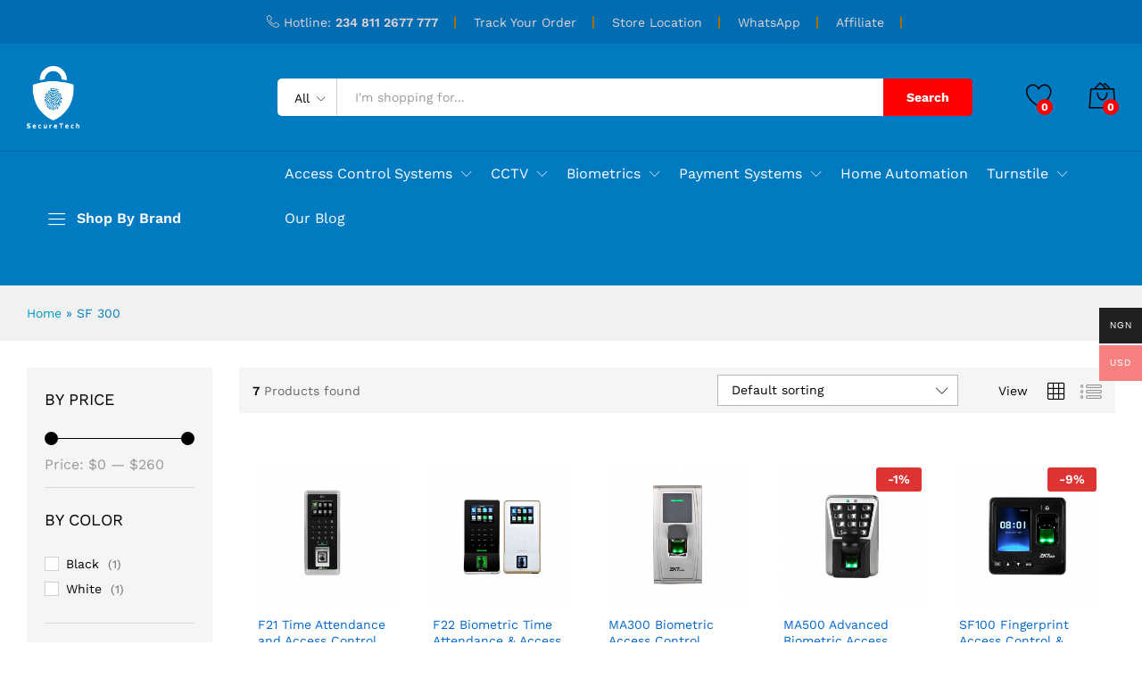

--- FILE ---
content_type: text/html; charset=UTF-8
request_url: https://www.securetech.com.ng/product-tag/sf-300/
body_size: 34113
content:
<!DOCTYPE html>
<html lang="en-US">
<head>
    <meta charset="UTF-8">
    <meta name="viewport" content="width=device-width, initial-scale=1">
    <link rel="pingback" href="https://www.securetech.com.ng/xmlrpc.php">

					<script>document.documentElement.className = document.documentElement.className + ' yes-js js_active js'</script>
			<meta name='robots' content='index, follow, max-image-preview:large, max-snippet:-1, max-video-preview:-1' />

	<!-- This site is optimized with the Yoast SEO plugin v26.7 - https://yoast.com/wordpress/plugins/seo/ -->
	<title>SF 300 Archives - Secure Tech</title>
	<link rel="canonical" href="https://www.securetech.com.ng/product-tag/sf-300/" />
	<meta property="og:locale" content="en_US" />
	<meta property="og:type" content="article" />
	<meta property="og:title" content="SF 300 Archives - Secure Tech" />
	<meta property="og:url" content="https://www.securetech.com.ng/product-tag/sf-300/" />
	<meta property="og:site_name" content="Secure Tech" />
	<meta name="twitter:card" content="summary_large_image" />
	<script type="application/ld+json" class="yoast-schema-graph">{"@context":"https://schema.org","@graph":[{"@type":"CollectionPage","@id":"https://www.securetech.com.ng/product-tag/sf-300/","url":"https://www.securetech.com.ng/product-tag/sf-300/","name":"SF 300 Archives - Secure Tech","isPartOf":{"@id":"https://www.securetech.com.ng/#website"},"primaryImageOfPage":{"@id":"https://www.securetech.com.ng/product-tag/sf-300/#primaryimage"},"image":{"@id":"https://www.securetech.com.ng/product-tag/sf-300/#primaryimage"},"thumbnailUrl":"https://www.securetech.com.ng/wp-content/uploads/2022/04/F21-front.png","breadcrumb":{"@id":"https://www.securetech.com.ng/product-tag/sf-300/#breadcrumb"},"inLanguage":"en-US"},{"@type":"ImageObject","inLanguage":"en-US","@id":"https://www.securetech.com.ng/product-tag/sf-300/#primaryimage","url":"https://www.securetech.com.ng/wp-content/uploads/2022/04/F21-front.png","contentUrl":"https://www.securetech.com.ng/wp-content/uploads/2022/04/F21-front.png","width":710,"height":710},{"@type":"BreadcrumbList","@id":"https://www.securetech.com.ng/product-tag/sf-300/#breadcrumb","itemListElement":[{"@type":"ListItem","position":1,"name":"Home","item":"https://www.securetech.com.ng/"},{"@type":"ListItem","position":2,"name":"SF 300"}]},{"@type":"WebSite","@id":"https://www.securetech.com.ng/#website","url":"https://www.securetech.com.ng/","name":"Secure Tech","description":"Buy Business and Commercial Security Systems","potentialAction":[{"@type":"SearchAction","target":{"@type":"EntryPoint","urlTemplate":"https://www.securetech.com.ng/?s={search_term_string}"},"query-input":{"@type":"PropertyValueSpecification","valueRequired":true,"valueName":"search_term_string"}}],"inLanguage":"en-US"}]}</script>
	<!-- / Yoast SEO plugin. -->


<link rel="alternate" type="application/rss+xml" title="Secure Tech &raquo; Feed" href="https://www.securetech.com.ng/feed/" />
<link rel="alternate" type="application/rss+xml" title="Secure Tech &raquo; Comments Feed" href="https://www.securetech.com.ng/comments/feed/" />
<link rel="alternate" type="application/rss+xml" title="Secure Tech &raquo; SF 300 Tag Feed" href="https://www.securetech.com.ng/product-tag/sf-300/feed/" />
<style id='wp-img-auto-sizes-contain-inline-css' type='text/css'>
img:is([sizes=auto i],[sizes^="auto," i]){contain-intrinsic-size:3000px 1500px}
/*# sourceURL=wp-img-auto-sizes-contain-inline-css */
</style>
<link rel='stylesheet' id='wcpcsup-main-css' href='https://www.securetech.com.ng/wp-content/plugins/woo-product-carousel-slider-and-grid-ultimate/assets/css/style.css?ver=6.9' type='text/css' media='all' />
<link rel='stylesheet' id='wcpcsup-swmodal-css' href='https://www.securetech.com.ng/wp-content/plugins/woo-product-carousel-slider-and-grid-ultimate/assets/css/swmodal.css?ver=6.9' type='text/css' media='all' />
<link rel='stylesheet' id='wcpcsup-swiper-css' href='https://www.securetech.com.ng/wp-content/plugins/woo-product-carousel-slider-and-grid-ultimate/assets/css/swiper-bundle.min.css?ver=6.9' type='text/css' media='all' />
<style id='wp-emoji-styles-inline-css' type='text/css'>

	img.wp-smiley, img.emoji {
		display: inline !important;
		border: none !important;
		box-shadow: none !important;
		height: 1em !important;
		width: 1em !important;
		margin: 0 0.07em !important;
		vertical-align: -0.1em !important;
		background: none !important;
		padding: 0 !important;
	}
/*# sourceURL=wp-emoji-styles-inline-css */
</style>
<link rel='stylesheet' id='wp-block-library-css' href='https://www.securetech.com.ng/wp-includes/css/dist/block-library/style.min.css?ver=6.9' type='text/css' media='all' />
<style id='wp-block-library-theme-inline-css' type='text/css'>
.wp-block-audio :where(figcaption){color:#555;font-size:13px;text-align:center}.is-dark-theme .wp-block-audio :where(figcaption){color:#ffffffa6}.wp-block-audio{margin:0 0 1em}.wp-block-code{border:1px solid #ccc;border-radius:4px;font-family:Menlo,Consolas,monaco,monospace;padding:.8em 1em}.wp-block-embed :where(figcaption){color:#555;font-size:13px;text-align:center}.is-dark-theme .wp-block-embed :where(figcaption){color:#ffffffa6}.wp-block-embed{margin:0 0 1em}.blocks-gallery-caption{color:#555;font-size:13px;text-align:center}.is-dark-theme .blocks-gallery-caption{color:#ffffffa6}:root :where(.wp-block-image figcaption){color:#555;font-size:13px;text-align:center}.is-dark-theme :root :where(.wp-block-image figcaption){color:#ffffffa6}.wp-block-image{margin:0 0 1em}.wp-block-pullquote{border-bottom:4px solid;border-top:4px solid;color:currentColor;margin-bottom:1.75em}.wp-block-pullquote :where(cite),.wp-block-pullquote :where(footer),.wp-block-pullquote__citation{color:currentColor;font-size:.8125em;font-style:normal;text-transform:uppercase}.wp-block-quote{border-left:.25em solid;margin:0 0 1.75em;padding-left:1em}.wp-block-quote cite,.wp-block-quote footer{color:currentColor;font-size:.8125em;font-style:normal;position:relative}.wp-block-quote:where(.has-text-align-right){border-left:none;border-right:.25em solid;padding-left:0;padding-right:1em}.wp-block-quote:where(.has-text-align-center){border:none;padding-left:0}.wp-block-quote.is-large,.wp-block-quote.is-style-large,.wp-block-quote:where(.is-style-plain){border:none}.wp-block-search .wp-block-search__label{font-weight:700}.wp-block-search__button{border:1px solid #ccc;padding:.375em .625em}:where(.wp-block-group.has-background){padding:1.25em 2.375em}.wp-block-separator.has-css-opacity{opacity:.4}.wp-block-separator{border:none;border-bottom:2px solid;margin-left:auto;margin-right:auto}.wp-block-separator.has-alpha-channel-opacity{opacity:1}.wp-block-separator:not(.is-style-wide):not(.is-style-dots){width:100px}.wp-block-separator.has-background:not(.is-style-dots){border-bottom:none;height:1px}.wp-block-separator.has-background:not(.is-style-wide):not(.is-style-dots){height:2px}.wp-block-table{margin:0 0 1em}.wp-block-table td,.wp-block-table th{word-break:normal}.wp-block-table :where(figcaption){color:#555;font-size:13px;text-align:center}.is-dark-theme .wp-block-table :where(figcaption){color:#ffffffa6}.wp-block-video :where(figcaption){color:#555;font-size:13px;text-align:center}.is-dark-theme .wp-block-video :where(figcaption){color:#ffffffa6}.wp-block-video{margin:0 0 1em}:root :where(.wp-block-template-part.has-background){margin-bottom:0;margin-top:0;padding:1.25em 2.375em}
/*# sourceURL=/wp-includes/css/dist/block-library/theme.min.css */
</style>
<style id='classic-theme-styles-inline-css' type='text/css'>
/*! This file is auto-generated */
.wp-block-button__link{color:#fff;background-color:#32373c;border-radius:9999px;box-shadow:none;text-decoration:none;padding:calc(.667em + 2px) calc(1.333em + 2px);font-size:1.125em}.wp-block-file__button{background:#32373c;color:#fff;text-decoration:none}
/*# sourceURL=/wp-includes/css/classic-themes.min.css */
</style>
<link rel='stylesheet' id='wcpcsu-main-css' href='https://www.securetech.com.ng/wp-content/plugins/woo-product-carousel-slider-and-grid-ultimate/assets/css/style.css?ver=6.9' type='text/css' media='all' />
<link rel='stylesheet' id='jquery-selectBox-css' href='https://www.securetech.com.ng/wp-content/plugins/yith-woocommerce-wishlist/assets/css/jquery.selectBox.css?ver=1.2.0' type='text/css' media='all' />
<link rel='stylesheet' id='woocommerce_prettyPhoto_css-css' href='//www.securetech.com.ng/wp-content/plugins/woocommerce/assets/css/prettyPhoto.css?ver=3.1.6' type='text/css' media='all' />
<link rel='stylesheet' id='yith-wcwl-main-css' href='https://www.securetech.com.ng/wp-content/plugins/yith-woocommerce-wishlist/assets/css/style.css?ver=4.11.0' type='text/css' media='all' />
<style id='yith-wcwl-main-inline-css' type='text/css'>
 :root { --rounded-corners-radius: 16px; --add-to-cart-rounded-corners-radius: 16px; --color-headers-background: #F4F4F4; --feedback-duration: 3s } 
 :root { --rounded-corners-radius: 16px; --add-to-cart-rounded-corners-radius: 16px; --color-headers-background: #F4F4F4; --feedback-duration: 3s } 
/*# sourceURL=yith-wcwl-main-inline-css */
</style>
<style id='global-styles-inline-css' type='text/css'>
:root{--wp--preset--aspect-ratio--square: 1;--wp--preset--aspect-ratio--4-3: 4/3;--wp--preset--aspect-ratio--3-4: 3/4;--wp--preset--aspect-ratio--3-2: 3/2;--wp--preset--aspect-ratio--2-3: 2/3;--wp--preset--aspect-ratio--16-9: 16/9;--wp--preset--aspect-ratio--9-16: 9/16;--wp--preset--color--black: #000000;--wp--preset--color--cyan-bluish-gray: #abb8c3;--wp--preset--color--white: #ffffff;--wp--preset--color--pale-pink: #f78da7;--wp--preset--color--vivid-red: #cf2e2e;--wp--preset--color--luminous-vivid-orange: #ff6900;--wp--preset--color--luminous-vivid-amber: #fcb900;--wp--preset--color--light-green-cyan: #7bdcb5;--wp--preset--color--vivid-green-cyan: #00d084;--wp--preset--color--pale-cyan-blue: #8ed1fc;--wp--preset--color--vivid-cyan-blue: #0693e3;--wp--preset--color--vivid-purple: #9b51e0;--wp--preset--gradient--vivid-cyan-blue-to-vivid-purple: linear-gradient(135deg,rgb(6,147,227) 0%,rgb(155,81,224) 100%);--wp--preset--gradient--light-green-cyan-to-vivid-green-cyan: linear-gradient(135deg,rgb(122,220,180) 0%,rgb(0,208,130) 100%);--wp--preset--gradient--luminous-vivid-amber-to-luminous-vivid-orange: linear-gradient(135deg,rgb(252,185,0) 0%,rgb(255,105,0) 100%);--wp--preset--gradient--luminous-vivid-orange-to-vivid-red: linear-gradient(135deg,rgb(255,105,0) 0%,rgb(207,46,46) 100%);--wp--preset--gradient--very-light-gray-to-cyan-bluish-gray: linear-gradient(135deg,rgb(238,238,238) 0%,rgb(169,184,195) 100%);--wp--preset--gradient--cool-to-warm-spectrum: linear-gradient(135deg,rgb(74,234,220) 0%,rgb(151,120,209) 20%,rgb(207,42,186) 40%,rgb(238,44,130) 60%,rgb(251,105,98) 80%,rgb(254,248,76) 100%);--wp--preset--gradient--blush-light-purple: linear-gradient(135deg,rgb(255,206,236) 0%,rgb(152,150,240) 100%);--wp--preset--gradient--blush-bordeaux: linear-gradient(135deg,rgb(254,205,165) 0%,rgb(254,45,45) 50%,rgb(107,0,62) 100%);--wp--preset--gradient--luminous-dusk: linear-gradient(135deg,rgb(255,203,112) 0%,rgb(199,81,192) 50%,rgb(65,88,208) 100%);--wp--preset--gradient--pale-ocean: linear-gradient(135deg,rgb(255,245,203) 0%,rgb(182,227,212) 50%,rgb(51,167,181) 100%);--wp--preset--gradient--electric-grass: linear-gradient(135deg,rgb(202,248,128) 0%,rgb(113,206,126) 100%);--wp--preset--gradient--midnight: linear-gradient(135deg,rgb(2,3,129) 0%,rgb(40,116,252) 100%);--wp--preset--font-size--small: 13px;--wp--preset--font-size--medium: 20px;--wp--preset--font-size--large: 36px;--wp--preset--font-size--x-large: 42px;--wp--preset--spacing--20: 0.44rem;--wp--preset--spacing--30: 0.67rem;--wp--preset--spacing--40: 1rem;--wp--preset--spacing--50: 1.5rem;--wp--preset--spacing--60: 2.25rem;--wp--preset--spacing--70: 3.38rem;--wp--preset--spacing--80: 5.06rem;--wp--preset--shadow--natural: 6px 6px 9px rgba(0, 0, 0, 0.2);--wp--preset--shadow--deep: 12px 12px 50px rgba(0, 0, 0, 0.4);--wp--preset--shadow--sharp: 6px 6px 0px rgba(0, 0, 0, 0.2);--wp--preset--shadow--outlined: 6px 6px 0px -3px rgb(255, 255, 255), 6px 6px rgb(0, 0, 0);--wp--preset--shadow--crisp: 6px 6px 0px rgb(0, 0, 0);}:where(.is-layout-flex){gap: 0.5em;}:where(.is-layout-grid){gap: 0.5em;}body .is-layout-flex{display: flex;}.is-layout-flex{flex-wrap: wrap;align-items: center;}.is-layout-flex > :is(*, div){margin: 0;}body .is-layout-grid{display: grid;}.is-layout-grid > :is(*, div){margin: 0;}:where(.wp-block-columns.is-layout-flex){gap: 2em;}:where(.wp-block-columns.is-layout-grid){gap: 2em;}:where(.wp-block-post-template.is-layout-flex){gap: 1.25em;}:where(.wp-block-post-template.is-layout-grid){gap: 1.25em;}.has-black-color{color: var(--wp--preset--color--black) !important;}.has-cyan-bluish-gray-color{color: var(--wp--preset--color--cyan-bluish-gray) !important;}.has-white-color{color: var(--wp--preset--color--white) !important;}.has-pale-pink-color{color: var(--wp--preset--color--pale-pink) !important;}.has-vivid-red-color{color: var(--wp--preset--color--vivid-red) !important;}.has-luminous-vivid-orange-color{color: var(--wp--preset--color--luminous-vivid-orange) !important;}.has-luminous-vivid-amber-color{color: var(--wp--preset--color--luminous-vivid-amber) !important;}.has-light-green-cyan-color{color: var(--wp--preset--color--light-green-cyan) !important;}.has-vivid-green-cyan-color{color: var(--wp--preset--color--vivid-green-cyan) !important;}.has-pale-cyan-blue-color{color: var(--wp--preset--color--pale-cyan-blue) !important;}.has-vivid-cyan-blue-color{color: var(--wp--preset--color--vivid-cyan-blue) !important;}.has-vivid-purple-color{color: var(--wp--preset--color--vivid-purple) !important;}.has-black-background-color{background-color: var(--wp--preset--color--black) !important;}.has-cyan-bluish-gray-background-color{background-color: var(--wp--preset--color--cyan-bluish-gray) !important;}.has-white-background-color{background-color: var(--wp--preset--color--white) !important;}.has-pale-pink-background-color{background-color: var(--wp--preset--color--pale-pink) !important;}.has-vivid-red-background-color{background-color: var(--wp--preset--color--vivid-red) !important;}.has-luminous-vivid-orange-background-color{background-color: var(--wp--preset--color--luminous-vivid-orange) !important;}.has-luminous-vivid-amber-background-color{background-color: var(--wp--preset--color--luminous-vivid-amber) !important;}.has-light-green-cyan-background-color{background-color: var(--wp--preset--color--light-green-cyan) !important;}.has-vivid-green-cyan-background-color{background-color: var(--wp--preset--color--vivid-green-cyan) !important;}.has-pale-cyan-blue-background-color{background-color: var(--wp--preset--color--pale-cyan-blue) !important;}.has-vivid-cyan-blue-background-color{background-color: var(--wp--preset--color--vivid-cyan-blue) !important;}.has-vivid-purple-background-color{background-color: var(--wp--preset--color--vivid-purple) !important;}.has-black-border-color{border-color: var(--wp--preset--color--black) !important;}.has-cyan-bluish-gray-border-color{border-color: var(--wp--preset--color--cyan-bluish-gray) !important;}.has-white-border-color{border-color: var(--wp--preset--color--white) !important;}.has-pale-pink-border-color{border-color: var(--wp--preset--color--pale-pink) !important;}.has-vivid-red-border-color{border-color: var(--wp--preset--color--vivid-red) !important;}.has-luminous-vivid-orange-border-color{border-color: var(--wp--preset--color--luminous-vivid-orange) !important;}.has-luminous-vivid-amber-border-color{border-color: var(--wp--preset--color--luminous-vivid-amber) !important;}.has-light-green-cyan-border-color{border-color: var(--wp--preset--color--light-green-cyan) !important;}.has-vivid-green-cyan-border-color{border-color: var(--wp--preset--color--vivid-green-cyan) !important;}.has-pale-cyan-blue-border-color{border-color: var(--wp--preset--color--pale-cyan-blue) !important;}.has-vivid-cyan-blue-border-color{border-color: var(--wp--preset--color--vivid-cyan-blue) !important;}.has-vivid-purple-border-color{border-color: var(--wp--preset--color--vivid-purple) !important;}.has-vivid-cyan-blue-to-vivid-purple-gradient-background{background: var(--wp--preset--gradient--vivid-cyan-blue-to-vivid-purple) !important;}.has-light-green-cyan-to-vivid-green-cyan-gradient-background{background: var(--wp--preset--gradient--light-green-cyan-to-vivid-green-cyan) !important;}.has-luminous-vivid-amber-to-luminous-vivid-orange-gradient-background{background: var(--wp--preset--gradient--luminous-vivid-amber-to-luminous-vivid-orange) !important;}.has-luminous-vivid-orange-to-vivid-red-gradient-background{background: var(--wp--preset--gradient--luminous-vivid-orange-to-vivid-red) !important;}.has-very-light-gray-to-cyan-bluish-gray-gradient-background{background: var(--wp--preset--gradient--very-light-gray-to-cyan-bluish-gray) !important;}.has-cool-to-warm-spectrum-gradient-background{background: var(--wp--preset--gradient--cool-to-warm-spectrum) !important;}.has-blush-light-purple-gradient-background{background: var(--wp--preset--gradient--blush-light-purple) !important;}.has-blush-bordeaux-gradient-background{background: var(--wp--preset--gradient--blush-bordeaux) !important;}.has-luminous-dusk-gradient-background{background: var(--wp--preset--gradient--luminous-dusk) !important;}.has-pale-ocean-gradient-background{background: var(--wp--preset--gradient--pale-ocean) !important;}.has-electric-grass-gradient-background{background: var(--wp--preset--gradient--electric-grass) !important;}.has-midnight-gradient-background{background: var(--wp--preset--gradient--midnight) !important;}.has-small-font-size{font-size: var(--wp--preset--font-size--small) !important;}.has-medium-font-size{font-size: var(--wp--preset--font-size--medium) !important;}.has-large-font-size{font-size: var(--wp--preset--font-size--large) !important;}.has-x-large-font-size{font-size: var(--wp--preset--font-size--x-large) !important;}
:where(.wp-block-post-template.is-layout-flex){gap: 1.25em;}:where(.wp-block-post-template.is-layout-grid){gap: 1.25em;}
:where(.wp-block-term-template.is-layout-flex){gap: 1.25em;}:where(.wp-block-term-template.is-layout-grid){gap: 1.25em;}
:where(.wp-block-columns.is-layout-flex){gap: 2em;}:where(.wp-block-columns.is-layout-grid){gap: 2em;}
:root :where(.wp-block-pullquote){font-size: 1.5em;line-height: 1.6;}
/*# sourceURL=global-styles-inline-css */
</style>
<link rel='stylesheet' id='min-and-max-quantity-for-woocommerce-css' href='https://www.securetech.com.ng/wp-content/plugins/min-and-max-quantity-for-woocommerce/public/css/mmqw-for-woocommerce-public.css?ver=2.1.1' type='text/css' media='all' />
<link rel='stylesheet' id='contact-form-7-css' href='https://www.securetech.com.ng/wp-content/plugins/contact-form-7/includes/css/styles.css?ver=6.1.4' type='text/css' media='all' />
<link rel='stylesheet' id='slicewp-style-css' href='https://www.securetech.com.ng/wp-content/plugins/slicewp/assets/css/style-front-end.css?ver=1.2.3' type='text/css' media='all' />
<link rel='stylesheet' id='woocommerce-general-css' href='https://www.securetech.com.ng/wp-content/plugins/woocommerce/assets/css/woocommerce.css?ver=10.4.3' type='text/css' media='all' />
<style id='woocommerce-inline-inline-css' type='text/css'>
.woocommerce form .form-row .required { visibility: visible; }
/*# sourceURL=woocommerce-inline-inline-css */
</style>
<link rel='stylesheet' id='wpgsi-css' href='https://www.securetech.com.ng/wp-content/plugins/wpgsi/public/css/wpgsi-public.css?ver=3.8.3' type='text/css' media='all' />
<link rel='stylesheet' id='wcboost-variation-swatches-css' href='https://www.securetech.com.ng/wp-content/plugins/wcboost-variation-swatches/assets/css/frontend.css?ver=1.1.3' type='text/css' media='all' />
<style id='wcboost-variation-swatches-inline-css' type='text/css'>
:root { --wcboost-swatches-item-width: 30px; --wcboost-swatches-item-height: 30px; }
/*# sourceURL=wcboost-variation-swatches-inline-css */
</style>
<link rel='stylesheet' id='mc4wp-form-themes-css' href='https://www.securetech.com.ng/wp-content/plugins/mailchimp-for-wp/assets/css/form-themes.css?ver=4.10.9' type='text/css' media='all' />
<link rel='stylesheet' id='woo-multi-currency-css' href='https://www.securetech.com.ng/wp-content/plugins/woo-multi-currency/css/woo-multi-currency.min.css?ver=2.2.9' type='text/css' media='all' />
<style id='woo-multi-currency-inline-css' type='text/css'>
.woo-multi-currency .wmc-list-currencies .wmc-currency.wmc-active,.woo-multi-currency .wmc-list-currencies .wmc-currency:hover {background: #f78080 !important;}
		.woo-multi-currency .wmc-list-currencies .wmc-currency,.woo-multi-currency .wmc-title, .woo-multi-currency.wmc-price-switcher a {background: #212121 !important;}
		.woo-multi-currency .wmc-title, .woo-multi-currency .wmc-list-currencies .wmc-currency span,.woo-multi-currency .wmc-list-currencies .wmc-currency a,.woo-multi-currency.wmc-price-switcher a {color: #ffffff !important;}.woo-multi-currency.wmc-shortcode .wmc-currency{background-color:#ffffff;color:#212121}.woo-multi-currency.wmc-shortcode .wmc-currency.wmc-active,.woo-multi-currency.wmc-shortcode .wmc-current-currency{background-color:#ffffff;color:#212121}.woo-multi-currency.wmc-shortcode.vertical-currency-symbols-circle:not(.wmc-currency-trigger-click) .wmc-currency-wrapper:hover .wmc-sub-currency,.woo-multi-currency.wmc-shortcode.vertical-currency-symbols-circle.wmc-currency-trigger-click .wmc-sub-currency{animation: height_slide 100ms;}@keyframes height_slide {0% {height: 0;} 100% {height: 100%;} }
/*# sourceURL=woo-multi-currency-inline-css */
</style>
<link rel='stylesheet' id='wmc-flags-css' href='https://www.securetech.com.ng/wp-content/plugins/woo-multi-currency/css/flags-64.min.css?ver=2.2.9' type='text/css' media='all' />
<link rel='stylesheet' id='wpfront-notification-bar-css' href='https://www.securetech.com.ng/wp-content/plugins/wpfront-notification-bar/css/wpfront-notification-bar.min.css?ver=3.5.1.05102' type='text/css' media='all' />
<link rel='stylesheet' id='xoo-cp-style-css' href='https://www.securetech.com.ng/wp-content/plugins/added-to-cart-popup-woocommerce/assets/css/xoo-cp-style.css?ver=1.8.2' type='text/css' media='all' />
<style id='xoo-cp-style-inline-css' type='text/css'>
td.xoo-cp-pqty{
			    min-width: 120px;
			}
			.xoo-cp-container{
				max-width: 650px;
			}
			.xcp-btn{
				background-color: #a46497;
				color: #ffffff;
				font-size: 14px;
				border-radius: 14px;
				border: 1px solid #a46497;
			}
			.xcp-btn:hover{
				color: #ffffff;
			}
			td.xoo-cp-pimg{
				width: 20%;
			}
			table.xoo-cp-pdetails , table.xoo-cp-pdetails tr{
				border: 0!important;
			}
			table.xoo-cp-pdetails td{
				border-style: solid;
				border-width: 0px;
				border-color: #ebe9eb;
			}
/*# sourceURL=xoo-cp-style-inline-css */
</style>
<link rel='stylesheet' id='martfury-fonts-css' href='https://fonts.googleapis.com/css?family=Work+Sans%3A300%2C400%2C500%2C600%2C700%7CLibre+Baskerville%3A400%2C700&#038;subset=latin%2Clatin-ext&#038;ver=20170801' type='text/css' media='all' />
<link rel='stylesheet' id='linearicons-css' href='https://www.securetech.com.ng/wp-content/themes/martfury/css/linearicons.min.css?ver=1.0.0' type='text/css' media='all' />
<link rel='stylesheet' id='ionicons-css' href='https://www.securetech.com.ng/wp-content/themes/martfury/css/ionicons.min.css?ver=2.0.0' type='text/css' media='all' />
<link rel='stylesheet' id='eleganticons-css' href='https://www.securetech.com.ng/wp-content/themes/martfury/css/eleganticons.min.css?ver=1.0.0' type='text/css' media='all' />
<link rel='stylesheet' id='font-awesome-css' href='https://www.securetech.com.ng/wp-content/plugins/elementor/assets/lib/font-awesome/css/font-awesome.min.css?ver=4.7.0' type='text/css' media='all' />
<style id='font-awesome-inline-css' type='text/css'>
[data-font="FontAwesome"]:before {font-family: 'FontAwesome' !important;content: attr(data-icon) !important;speak: none !important;font-weight: normal !important;font-variant: normal !important;text-transform: none !important;line-height: 1 !important;font-style: normal !important;-webkit-font-smoothing: antialiased !important;-moz-osx-font-smoothing: grayscale !important;}
/*# sourceURL=font-awesome-inline-css */
</style>
<link rel='stylesheet' id='bootstrap-css' href='https://www.securetech.com.ng/wp-content/themes/martfury/css/bootstrap.min.css?ver=3.3.7' type='text/css' media='all' />
<link rel='stylesheet' id='martfury-css' href='https://www.securetech.com.ng/wp-content/themes/martfury/style.css?ver=20201224' type='text/css' media='all' />
<style id='martfury-inline-css' type='text/css'>
.site-header .logo img  {height:70px; }.top-promotion {background-image: url(https://www.securetech.com.ng/wp-content/uploads/2023/02/affilaite-partner-background.png);background-repeat: no-repeat;background-position: center center;background-attachment: scroll;background-size: auto;}	/* Color Scheme */

	/* Color */

	body {
		--mf-primary-color: #007bc1;
		--mf-background-primary-color: #007bc1;
		--mf-border-primary-color: #007bc1;
	}

	.widget_shopping_cart_content .woocommerce-mini-cart__buttons .checkout,
	 .header-layout-4 .topbar:not(.header-bar),
	 .header-layout-3 .topbar:not(.header-bar){
		background-color: #006cb2;
	}

.woocommerce .ribbons .ribbon.featured {background-color:#dd3333}.woocommerce .ribbons .ribbon.out-of-stock {background-color:#dd3333}.woocommerce .ribbons .ribbon {background-color:#81d742}.woocommerce .ribbons .ribbon.onsale {background-color:#dd3333}#site-header .mf-background-primary, #site-header .mini-item-counter{--mf-background-primary-color:#ff0000}#site-header .mf-background-primary,  #site-header .mini-item-counter{--mf-background-primary-text-color:#ffffff}#topbar, #topbar a, #topbar #lang_sel > ul > li > a, #topbar .mf-currency-widget .current, #topbar .mf-currency-widget .current:after, #topbar  .lang_sel > ul > li > a:after, #topbar  #lang_sel > ul > li > a:after {color:#e1d5d5}#site-header .header-bar a, #site-header .recently-viewed .recently-title,#site-header:not(.minimized) .main-menu .products-cats-menu .cats-menu-title .text, #site-header:not(.minimized) .main-menu .products-cats-menu .cats-menu-title, #site-header .main-menu .primary-nav > ul > li > a, #site-header .main-menu .header-bar,#site-header .header-bar #lang_sel  > ul > li > a, #site-header .header-bar .lang_sel > ul > li > a, #site-header .header-bar #lang_sel > ul > li > a:after, #site-header .header-bar .lang_sel > ul > li > a:after, #site-header .header-bar .mf-currency-widget .current:after,#site-header .header-bar ul.menu > li.menu-item-has-children > a:after{color:#ffffff}#site-header .header-bar .mf-currency-widget ul li a, #site-header .header-bar #lang_sel ul ul li a {color: #666}.page-header-page .entry-title{padding-top:0px}.page-header-page .entry-title{padding-bottom:55px;}.site-content{padding-top:0}
/*# sourceURL=martfury-inline-css */
</style>
<link rel='stylesheet' id='tawc-deals-css' href='https://www.securetech.com.ng/wp-content/plugins/woocommerce-deals/assets/css/tawc-deals.css?ver=1.0.0' type='text/css' media='all' />
<link rel='stylesheet' id='jquery-fixedheadertable-style-css' href='https://www.securetech.com.ng/wp-content/plugins/yith-woocommerce-compare/assets/css/jquery.dataTables.css?ver=1.10.18' type='text/css' media='all' />
<link rel='stylesheet' id='yith_woocompare_page-css' href='https://www.securetech.com.ng/wp-content/themes/martfury/woocommerce/compare.css?ver=3.7.0' type='text/css' media='all' />
<link rel='stylesheet' id='yith-woocompare-widget-css' href='https://www.securetech.com.ng/wp-content/plugins/yith-woocommerce-compare/assets/css/widget.css?ver=3.7.0' type='text/css' media='all' />
<link rel='stylesheet' id='martfury-child-style-css' href='https://www.securetech.com.ng/wp-content/themes/martfury-child/style.css?ver=6.9' type='text/css' media='all' />
<script type="text/template" id="tmpl-variation-template">
	<div class="woocommerce-variation-description">{{{ data.variation.variation_description }}}</div>
	<div class="woocommerce-variation-price">{{{ data.variation.price_html }}}</div>
	<div class="woocommerce-variation-availability">{{{ data.variation.availability_html }}}</div>
</script>
<script type="text/template" id="tmpl-unavailable-variation-template">
	<p role="alert">Sorry, this product is unavailable. Please choose a different combination.</p>
</script>
<script type="text/javascript" src="https://www.securetech.com.ng/wp-includes/js/dist/vendor/react.min.js?ver=18.3.1.1" id="react-js"></script>
<script type="text/javascript" src="https://www.securetech.com.ng/wp-includes/js/dist/vendor/react-dom.min.js?ver=18.3.1.1" id="react-dom-js"></script>
<script type="text/javascript" src="https://www.securetech.com.ng/wp-includes/js/dist/vendor/react-jsx-runtime.min.js?ver=18.3.1" id="react-jsx-runtime-js"></script>
<script type="text/javascript" src="https://www.securetech.com.ng/wp-includes/js/dist/dom-ready.min.js?ver=f77871ff7694fffea381" id="wp-dom-ready-js"></script>
<script type="text/javascript" src="https://www.securetech.com.ng/wp-includes/js/dist/hooks.min.js?ver=dd5603f07f9220ed27f1" id="wp-hooks-js"></script>
<script type="text/javascript" src="https://www.securetech.com.ng/wp-includes/js/dist/i18n.min.js?ver=c26c3dc7bed366793375" id="wp-i18n-js"></script>
<script type="text/javascript" id="wp-i18n-js-after">
/* <![CDATA[ */
wp.i18n.setLocaleData( { 'text direction\u0004ltr': [ 'ltr' ] } );
//# sourceURL=wp-i18n-js-after
/* ]]> */
</script>
<script type="text/javascript" src="https://www.securetech.com.ng/wp-includes/js/dist/a11y.min.js?ver=cb460b4676c94bd228ed" id="wp-a11y-js"></script>
<script type="text/javascript" src="https://www.securetech.com.ng/wp-includes/js/dist/url.min.js?ver=9e178c9516d1222dc834" id="wp-url-js"></script>
<script type="text/javascript" src="https://www.securetech.com.ng/wp-includes/js/dist/api-fetch.min.js?ver=3a4d9af2b423048b0dee" id="wp-api-fetch-js"></script>
<script type="text/javascript" id="wp-api-fetch-js-after">
/* <![CDATA[ */
wp.apiFetch.use( wp.apiFetch.createRootURLMiddleware( "https://www.securetech.com.ng/wp-json/" ) );
wp.apiFetch.nonceMiddleware = wp.apiFetch.createNonceMiddleware( "d7798e592f" );
wp.apiFetch.use( wp.apiFetch.nonceMiddleware );
wp.apiFetch.use( wp.apiFetch.mediaUploadMiddleware );
wp.apiFetch.nonceEndpoint = "https://www.securetech.com.ng/wp-admin/admin-ajax.php?action=rest-nonce";
//# sourceURL=wp-api-fetch-js-after
/* ]]> */
</script>
<script type="text/javascript" src="https://www.securetech.com.ng/wp-includes/js/dist/blob.min.js?ver=9113eed771d446f4a556" id="wp-blob-js"></script>
<script type="text/javascript" src="https://www.securetech.com.ng/wp-includes/js/dist/block-serialization-default-parser.min.js?ver=14d44daebf663d05d330" id="wp-block-serialization-default-parser-js"></script>
<script type="text/javascript" src="https://www.securetech.com.ng/wp-includes/js/dist/autop.min.js?ver=9fb50649848277dd318d" id="wp-autop-js"></script>
<script type="text/javascript" src="https://www.securetech.com.ng/wp-includes/js/dist/deprecated.min.js?ver=e1f84915c5e8ae38964c" id="wp-deprecated-js"></script>
<script type="text/javascript" src="https://www.securetech.com.ng/wp-includes/js/dist/dom.min.js?ver=26edef3be6483da3de2e" id="wp-dom-js"></script>
<script type="text/javascript" src="https://www.securetech.com.ng/wp-includes/js/dist/escape-html.min.js?ver=6561a406d2d232a6fbd2" id="wp-escape-html-js"></script>
<script type="text/javascript" src="https://www.securetech.com.ng/wp-includes/js/dist/element.min.js?ver=6a582b0c827fa25df3dd" id="wp-element-js"></script>
<script type="text/javascript" src="https://www.securetech.com.ng/wp-includes/js/dist/is-shallow-equal.min.js?ver=e0f9f1d78d83f5196979" id="wp-is-shallow-equal-js"></script>
<script type="text/javascript" src="https://www.securetech.com.ng/wp-includes/js/dist/keycodes.min.js?ver=34c8fb5e7a594a1c8037" id="wp-keycodes-js"></script>
<script type="text/javascript" src="https://www.securetech.com.ng/wp-includes/js/dist/priority-queue.min.js?ver=2d59d091223ee9a33838" id="wp-priority-queue-js"></script>
<script type="text/javascript" src="https://www.securetech.com.ng/wp-includes/js/dist/compose.min.js?ver=7a9b375d8c19cf9d3d9b" id="wp-compose-js"></script>
<script type="text/javascript" src="https://www.securetech.com.ng/wp-includes/js/dist/private-apis.min.js?ver=4f465748bda624774139" id="wp-private-apis-js"></script>
<script type="text/javascript" src="https://www.securetech.com.ng/wp-includes/js/dist/redux-routine.min.js?ver=8bb92d45458b29590f53" id="wp-redux-routine-js"></script>
<script type="text/javascript" src="https://www.securetech.com.ng/wp-includes/js/dist/data.min.js?ver=f940198280891b0b6318" id="wp-data-js"></script>
<script type="text/javascript" id="wp-data-js-after">
/* <![CDATA[ */
( function() {
	var userId = 0;
	var storageKey = "WP_DATA_USER_" + userId;
	wp.data
		.use( wp.data.plugins.persistence, { storageKey: storageKey } );
} )();
//# sourceURL=wp-data-js-after
/* ]]> */
</script>
<script type="text/javascript" src="https://www.securetech.com.ng/wp-includes/js/dist/html-entities.min.js?ver=e8b78b18a162491d5e5f" id="wp-html-entities-js"></script>
<script type="text/javascript" src="https://www.securetech.com.ng/wp-includes/js/dist/rich-text.min.js?ver=5bdbb44f3039529e3645" id="wp-rich-text-js"></script>
<script type="text/javascript" src="https://www.securetech.com.ng/wp-includes/js/dist/shortcode.min.js?ver=0b3174183b858f2df320" id="wp-shortcode-js"></script>
<script type="text/javascript" src="https://www.securetech.com.ng/wp-includes/js/dist/warning.min.js?ver=d69bc18c456d01c11d5a" id="wp-warning-js"></script>
<script type="text/javascript" src="https://www.securetech.com.ng/wp-includes/js/dist/blocks.min.js?ver=de131db49fa830bc97da" id="wp-blocks-js"></script>
<script type="text/javascript" src="https://www.securetech.com.ng/wp-includes/js/dist/vendor/moment.min.js?ver=2.30.1" id="moment-js"></script>
<script type="text/javascript" id="moment-js-after">
/* <![CDATA[ */
moment.updateLocale( 'en_US', {"months":["January","February","March","April","May","June","July","August","September","October","November","December"],"monthsShort":["Jan","Feb","Mar","Apr","May","Jun","Jul","Aug","Sep","Oct","Nov","Dec"],"weekdays":["Sunday","Monday","Tuesday","Wednesday","Thursday","Friday","Saturday"],"weekdaysShort":["Sun","Mon","Tue","Wed","Thu","Fri","Sat"],"week":{"dow":1},"longDateFormat":{"LT":"g:i a","LTS":null,"L":null,"LL":"F j, Y","LLL":"F j, Y g:i a","LLLL":null}} );
//# sourceURL=moment-js-after
/* ]]> */
</script>
<script type="text/javascript" src="https://www.securetech.com.ng/wp-includes/js/dist/date.min.js?ver=795a56839718d3ff7eae" id="wp-date-js"></script>
<script type="text/javascript" id="wp-date-js-after">
/* <![CDATA[ */
wp.date.setSettings( {"l10n":{"locale":"en_US","months":["January","February","March","April","May","June","July","August","September","October","November","December"],"monthsShort":["Jan","Feb","Mar","Apr","May","Jun","Jul","Aug","Sep","Oct","Nov","Dec"],"weekdays":["Sunday","Monday","Tuesday","Wednesday","Thursday","Friday","Saturday"],"weekdaysShort":["Sun","Mon","Tue","Wed","Thu","Fri","Sat"],"meridiem":{"am":"am","pm":"pm","AM":"AM","PM":"PM"},"relative":{"future":"%s from now","past":"%s ago","s":"a second","ss":"%d seconds","m":"a minute","mm":"%d minutes","h":"an hour","hh":"%d hours","d":"a day","dd":"%d days","M":"a month","MM":"%d months","y":"a year","yy":"%d years"},"startOfWeek":1},"formats":{"time":"g:i a","date":"F j, Y","datetime":"F j, Y g:i a","datetimeAbbreviated":"M j, Y g:i a"},"timezone":{"offset":0,"offsetFormatted":"0","string":"","abbr":""}} );
//# sourceURL=wp-date-js-after
/* ]]> */
</script>
<script type="text/javascript" src="https://www.securetech.com.ng/wp-includes/js/dist/primitives.min.js?ver=0b5dcc337aa7cbf75570" id="wp-primitives-js"></script>
<script type="text/javascript" src="https://www.securetech.com.ng/wp-includes/js/dist/components.min.js?ver=ad5cb4227f07a3d422ad" id="wp-components-js"></script>
<script type="text/javascript" src="https://www.securetech.com.ng/wp-includes/js/dist/keyboard-shortcuts.min.js?ver=fbc45a34ce65c5723afa" id="wp-keyboard-shortcuts-js"></script>
<script type="text/javascript" src="https://www.securetech.com.ng/wp-includes/js/dist/commands.min.js?ver=cac8f4817ab7cea0ac49" id="wp-commands-js"></script>
<script type="text/javascript" src="https://www.securetech.com.ng/wp-includes/js/dist/notices.min.js?ver=f62fbf15dcc23301922f" id="wp-notices-js"></script>
<script type="text/javascript" src="https://www.securetech.com.ng/wp-includes/js/dist/preferences-persistence.min.js?ver=e954d3a4426d311f7d1a" id="wp-preferences-persistence-js"></script>
<script type="text/javascript" src="https://www.securetech.com.ng/wp-includes/js/dist/preferences.min.js?ver=2ca086aed510c242a1ed" id="wp-preferences-js"></script>
<script type="text/javascript" id="wp-preferences-js-after">
/* <![CDATA[ */
( function() {
				var serverData = false;
				var userId = "0";
				var persistenceLayer = wp.preferencesPersistence.__unstableCreatePersistenceLayer( serverData, userId );
				var preferencesStore = wp.preferences.store;
				wp.data.dispatch( preferencesStore ).setPersistenceLayer( persistenceLayer );
			} ) ();
//# sourceURL=wp-preferences-js-after
/* ]]> */
</script>
<script type="text/javascript" src="https://www.securetech.com.ng/wp-includes/js/dist/style-engine.min.js?ver=7c6fcedc37dadafb8a81" id="wp-style-engine-js"></script>
<script type="text/javascript" src="https://www.securetech.com.ng/wp-includes/js/dist/token-list.min.js?ver=cfdf635a436c3953a965" id="wp-token-list-js"></script>
<script type="text/javascript" src="https://www.securetech.com.ng/wp-includes/js/dist/block-editor.min.js?ver=6ab992f915da9674d250" id="wp-block-editor-js"></script>
<script type="text/javascript" src="https://www.securetech.com.ng/wp-includes/js/dist/server-side-render.min.js?ver=7db2472793a2abb97aa5" id="wp-server-side-render-js"></script>
<script type="text/javascript" src="https://www.securetech.com.ng/wp-content/plugins/woo-product-carousel-slider-and-grid-ultimate/build/index.js?ver=6.9" id="wcpcsup-gutenberg-js-js"></script>
<script type="text/javascript" id="wcpcsup-main-js-js-extra">
/* <![CDATA[ */
var main_js = {"handbag_svg":"https://www.securetech.com.ng/wp-content/plugins/woo-product-carousel-slider-and-grid-ultimate/assets/icons/handbag.svg"};
//# sourceURL=wcpcsup-main-js-js-extra
/* ]]> */
</script>
<script type="text/javascript" src="https://www.securetech.com.ng/wp-content/plugins/woo-product-carousel-slider-and-grid-ultimate/assets/js/main.js?ver=6.9" id="wcpcsup-main-js-js"></script>
<script type="text/javascript" id="wcpcsup-swmodal-js-js-extra">
/* <![CDATA[ */
var wcpcsu_quick_view = {"ajax_url":"https://www.securetech.com.ng/wp-admin/admin-ajax.php"};
//# sourceURL=wcpcsup-swmodal-js-js-extra
/* ]]> */
</script>
<script type="text/javascript" src="https://www.securetech.com.ng/wp-content/plugins/woo-product-carousel-slider-and-grid-ultimate/assets/js/swmodal.js?ver=6.9" id="wcpcsup-swmodal-js-js"></script>
<script type="text/javascript" src="https://www.securetech.com.ng/wp-content/plugins/woo-product-carousel-slider-and-grid-ultimate/assets/js/swiper-bundle.min.js?ver=6.9" id="wcpcsup-swiper-js-js"></script>
<script type="text/javascript" src="https://www.securetech.com.ng/wp-includes/js/jquery/jquery.min.js?ver=3.7.1" id="jquery-core-js"></script>
<script type="text/javascript" src="https://www.securetech.com.ng/wp-includes/js/jquery/jquery-migrate.min.js?ver=3.4.1" id="jquery-migrate-js"></script>
<script type="text/javascript" id="min-and-max-quantity-for-woocommerce-js-extra">
/* <![CDATA[ */
var mmqw_plugin_vars = {"one_quantity":"Quantity: ","change_qty_html":"1"};
//# sourceURL=min-and-max-quantity-for-woocommerce-js-extra
/* ]]> */
</script>
<script type="text/javascript" src="https://www.securetech.com.ng/wp-content/plugins/min-and-max-quantity-for-woocommerce/public/js/mmqw-for-woocommerce-public.js?ver=2.1.1" id="min-and-max-quantity-for-woocommerce-js"></script>
<script type="text/javascript" src="https://www.securetech.com.ng/wp-content/plugins/woocommerce/assets/js/js-cookie/js.cookie.min.js?ver=2.1.4-wc.10.4.3" id="wc-js-cookie-js" defer="defer" data-wp-strategy="defer"></script>
<script type="text/javascript" id="wc-cart-fragments-js-extra">
/* <![CDATA[ */
var wc_cart_fragments_params = {"ajax_url":"/wp-admin/admin-ajax.php","wc_ajax_url":"/?wc-ajax=%%endpoint%%","cart_hash_key":"wc_cart_hash_11a6a84390c18268fdcafbe237f2e7de","fragment_name":"wc_fragments_11a6a84390c18268fdcafbe237f2e7de","request_timeout":"5000"};
//# sourceURL=wc-cart-fragments-js-extra
/* ]]> */
</script>
<script type="text/javascript" src="https://www.securetech.com.ng/wp-content/plugins/woocommerce/assets/js/frontend/cart-fragments.min.js?ver=10.4.3" id="wc-cart-fragments-js" defer="defer" data-wp-strategy="defer"></script>
<script type="text/javascript" src="https://www.securetech.com.ng/wp-content/plugins/woocommerce/assets/js/jquery-blockui/jquery.blockUI.min.js?ver=2.7.0-wc.10.4.3" id="wc-jquery-blockui-js" defer="defer" data-wp-strategy="defer"></script>
<script type="text/javascript" id="wc-add-to-cart-js-extra">
/* <![CDATA[ */
var wc_add_to_cart_params = {"ajax_url":"/wp-admin/admin-ajax.php","wc_ajax_url":"/?wc-ajax=%%endpoint%%","i18n_view_cart":"View cart","cart_url":"https://www.securetech.com.ng/cart/","is_cart":"","cart_redirect_after_add":"no"};
//# sourceURL=wc-add-to-cart-js-extra
/* ]]> */
</script>
<script type="text/javascript" src="https://www.securetech.com.ng/wp-content/plugins/woocommerce/assets/js/frontend/add-to-cart.min.js?ver=10.4.3" id="wc-add-to-cart-js" defer="defer" data-wp-strategy="defer"></script>
<script type="text/javascript" id="woocommerce-js-extra">
/* <![CDATA[ */
var woocommerce_params = {"ajax_url":"/wp-admin/admin-ajax.php","wc_ajax_url":"/?wc-ajax=%%endpoint%%","i18n_password_show":"Show password","i18n_password_hide":"Hide password"};
//# sourceURL=woocommerce-js-extra
/* ]]> */
</script>
<script type="text/javascript" src="https://www.securetech.com.ng/wp-content/plugins/woocommerce/assets/js/frontend/woocommerce.min.js?ver=10.4.3" id="woocommerce-js" defer="defer" data-wp-strategy="defer"></script>
<script type="text/javascript" src="https://www.securetech.com.ng/wp-content/plugins/wpgsi/public/js/wpgsi-public.js?ver=3.8.3" id="wpgsi-js"></script>
<script type="text/javascript" id="slicewp-script-tracking-js-before">
/* <![CDATA[ */
var slicewp_ajaxurl = "https:\/\/www.securetech.com.ng\/wp-admin\/admin-ajax.php";
var slicewp = {"ajaxurl":"https:\/\/www.securetech.com.ng\/wp-admin\/admin-ajax.php","cookie_duration":30,"affiliate_credit":"last","affiliate_keyword":"aff","predefined_date_ranges":{"past_7_days":"Past 7 days","past_30_days":"Past 30 days","week_to_date":"Week to date","month_to_date":"Month to date","year_to_date":"Year to date","last_week":"Last week","last_month":"Last month","last_year":"Last year"},"settings":{"active_currency":"NGN","currency_symbol_position":"before","currency_thousands_separator":",","currency_decimal_separator":"."}};
//# sourceURL=slicewp-script-tracking-js-before
/* ]]> */
</script>
<script type="text/javascript" src="https://www.securetech.com.ng/wp-content/plugins/slicewp/assets/js/script-trk.js?ver=1.2.3" id="slicewp-script-tracking-js"></script>
<script type="text/javascript" id="woo-multi-currency-js-extra">
/* <![CDATA[ */
var wooMultiCurrencyParams = {"enableCacheCompatible":"1","ajaxUrl":"https://www.securetech.com.ng/wp-admin/admin-ajax.php","extra_params":[],"current_currency":"USD","woo_subscription":""};
//# sourceURL=woo-multi-currency-js-extra
/* ]]> */
</script>
<script type="text/javascript" src="https://www.securetech.com.ng/wp-content/plugins/woo-multi-currency/js/woo-multi-currency.min.js?ver=2.2.9" id="woo-multi-currency-js"></script>
<script type="text/javascript" src="https://www.securetech.com.ng/wp-content/plugins/wpfront-notification-bar/js/wpfront-notification-bar.min.js?ver=3.5.1.05102" id="wpfront-notification-bar-js"></script>
<script type="text/javascript" src="https://www.securetech.com.ng/wp-includes/js/underscore.min.js?ver=1.13.7" id="underscore-js"></script>
<script type="text/javascript" id="wp-util-js-extra">
/* <![CDATA[ */
var _wpUtilSettings = {"ajax":{"url":"/wp-admin/admin-ajax.php"}};
//# sourceURL=wp-util-js-extra
/* ]]> */
</script>
<script type="text/javascript" src="https://www.securetech.com.ng/wp-includes/js/wp-util.min.js?ver=6.9" id="wp-util-js"></script>
<script type="text/javascript" id="wc-add-to-cart-variation-js-extra">
/* <![CDATA[ */
var wc_add_to_cart_variation_params = {"wc_ajax_url":"/?wc-ajax=%%endpoint%%","i18n_no_matching_variations_text":"Sorry, no products matched your selection. Please choose a different combination.","i18n_make_a_selection_text":"Please select some product options before adding this product to your cart.","i18n_unavailable_text":"Sorry, this product is unavailable. Please choose a different combination.","i18n_reset_alert_text":"Your selection has been reset. Please select some product options before adding this product to your cart."};
//# sourceURL=wc-add-to-cart-variation-js-extra
/* ]]> */
</script>
<script type="text/javascript" src="https://www.securetech.com.ng/wp-content/plugins/woocommerce/assets/js/frontend/add-to-cart-variation.min.js?ver=10.4.3" id="wc-add-to-cart-variation-js" defer="defer" data-wp-strategy="defer"></script>
<script type="text/javascript" src="https://www.securetech.com.ng/wp-content/themes/martfury/js/plugins/waypoints.min.js?ver=2.0.2" id="waypoints-js"></script>
<link rel="https://api.w.org/" href="https://www.securetech.com.ng/wp-json/" /><link rel="alternate" title="JSON" type="application/json" href="https://www.securetech.com.ng/wp-json/wp/v2/product_tag/152" /><link rel="EditURI" type="application/rsd+xml" title="RSD" href="https://www.securetech.com.ng/xmlrpc.php?rsd" />
<meta name="generator" content="WordPress 6.9" />
<meta name="generator" content="WooCommerce 10.4.3" />
<!-- HFCM by 99 Robots - Snippet # 1: gtag -->
<!-- Global site tag (gtag.js) - Google Analytics -->
<script async src="https://www.googletagmanager.com/gtag/js?id=G-LBC0D85LCB"></script>
<script>
  window.dataLayer = window.dataLayer || [];
  function gtag(){dataLayer.push(arguments);}
  gtag('js', new Date());

  gtag('config', 'G-LBC0D85LCB');
</script>
<!-- /end HFCM by 99 Robots -->
<!-- HFCM by 99 Robots - Snippet # 4: gtag manager -->
<!-- Google Tag Manager -->
<script>(function(w,d,s,l,i){w[l]=w[l]||[];w[l].push({'gtm.start':
new Date().getTime(),event:'gtm.js'});var f=d.getElementsByTagName(s)[0],
j=d.createElement(s),dl=l!='dataLayer'?'&l='+l:'';j.async=true;j.src=
'https://www.googletagmanager.com/gtm.js?id='+i+dl;f.parentNode.insertBefore(j,f);
})(window,document,'script','dataLayer','GTM-M4DTJH9');</script>
<!-- End Google Tag Manager -->
<!-- /end HFCM by 99 Robots -->
<!-- HFCM by 99 Robots - Snippet # 5: gtag for remarketing -->
<!-- Global site tag (gtag.js) - Google Ads: 1005523165 -->
<script async src="https://www.googletagmanager.com/gtag/js?id=AW-1005523165"></script>
<script>
  window.dataLayer = window.dataLayer || [];
  function gtag(){dataLayer.push(arguments);}
  gtag('js', new Date());

  gtag('config', 'AW-1005523165');
</script>

<!-- /end HFCM by 99 Robots -->
<meta name="facebook-domain-verification" content="dazurej4cv3l0pni0xlx6nfokybqdk" />
<script id="mcjs">!function(c,h,i,m,p){m=c.createElement(h),p=c.getElementsByTagName(h)[0],m.async=1,m.src=i,p.parentNode.insertBefore(m,p)}(document,"script","https://chimpstatic.com/mcjs-connected/js/users/9bffa857259eed4493709dc9f/5d7b4447a8a80c9d11e793eb5.js");</script>

<meta name="google-site-verification" content="xs7dyvtVJQpHmcEBhG0yNdLL7ri83iHGxaG-CEAEj0I" />

<!-- Global site tag (gtag.js) - Google Analytics -->
<script async src="https://www.googletagmanager.com/gtag/js?id=G-3P4XRKTVEE"></script>
<script>
  window.dataLayer = window.dataLayer || [];
  function gtag(){dataLayer.push(arguments);}
  gtag('js', new Date());

  gtag('config', 'G-3P4XRKTVEE');
</script>

<!-- Global site tag (gtag.js) - Google Analytics -->
<script async src="https://www.googletagmanager.com/gtag/js?id=UA-232922147-1"></script>
<script>
  window.dataLayer = window.dataLayer || [];
  function gtag(){dataLayer.push(arguments);}
  gtag('js', new Date());

  gtag('config', 'UA-232922147-1');
</script>

<!-- Meta Pixel Code -->
<script>
!function(f,b,e,v,n,t,s)
{if(f.fbq)return;n=f.fbq=function(){n.callMethod?
n.callMethod.apply(n,arguments):n.queue.push(arguments)};
if(!f._fbq)f._fbq=n;n.push=n;n.loaded=!0;n.version='2.0';
n.queue=[];t=b.createElement(e);t.async=!0;
t.src=v;s=b.getElementsByTagName(e)[0];
s.parentNode.insertBefore(t,s)}(window, document,'script',
'https://connect.facebook.net/en_US/fbevents.js');
fbq('init', '347793890055805');
fbq('track', 'PageView');
</script>
<noscript><img height="1" width="1" style="display:none"
src="https://www.facebook.com/tr?id=347793890055805&ev=PageView&noscript=1"
/></noscript>
<!-- End Meta Pixel Code --><style>div.woocommerce-variation-add-to-cart-disabled { display: none ! important; }</style>	<noscript><style>.woocommerce-product-gallery{ opacity: 1 !important; }</style></noscript>
	<meta name="generator" content="Elementor 3.34.1; features: additional_custom_breakpoints; settings: css_print_method-external, google_font-enabled, font_display-auto">

<!-- Meta Pixel Code -->
<script type='text/javascript'>
!function(f,b,e,v,n,t,s){if(f.fbq)return;n=f.fbq=function(){n.callMethod?
n.callMethod.apply(n,arguments):n.queue.push(arguments)};if(!f._fbq)f._fbq=n;
n.push=n;n.loaded=!0;n.version='2.0';n.queue=[];t=b.createElement(e);t.async=!0;
t.src=v;s=b.getElementsByTagName(e)[0];s.parentNode.insertBefore(t,s)}(window,
document,'script','https://connect.facebook.net/en_US/fbevents.js');
</script>
<!-- End Meta Pixel Code -->
<script type='text/javascript'>var url = window.location.origin + '?ob=open-bridge';
            fbq('set', 'openbridge', '347793890055805', url);
fbq('init', '347793890055805', {}, {
    "agent": "wordpress-6.9-4.1.5"
})</script><script type='text/javascript'>
    fbq('track', 'PageView', []);
  </script><style type="text/css">.recentcomments a{display:inline !important;padding:0 !important;margin:0 !important;}</style>			<style>
				.e-con.e-parent:nth-of-type(n+4):not(.e-lazyloaded):not(.e-no-lazyload),
				.e-con.e-parent:nth-of-type(n+4):not(.e-lazyloaded):not(.e-no-lazyload) * {
					background-image: none !important;
				}
				@media screen and (max-height: 1024px) {
					.e-con.e-parent:nth-of-type(n+3):not(.e-lazyloaded):not(.e-no-lazyload),
					.e-con.e-parent:nth-of-type(n+3):not(.e-lazyloaded):not(.e-no-lazyload) * {
						background-image: none !important;
					}
				}
				@media screen and (max-height: 640px) {
					.e-con.e-parent:nth-of-type(n+2):not(.e-lazyloaded):not(.e-no-lazyload),
					.e-con.e-parent:nth-of-type(n+2):not(.e-lazyloaded):not(.e-no-lazyload) * {
						background-image: none !important;
					}
				}
			</style>
			<link rel="icon" href="https://www.securetech.com.ng/wp-content/uploads/2022/04/SECURETECH-LOGO-100x100.png" sizes="32x32" />
<link rel="icon" href="https://www.securetech.com.ng/wp-content/uploads/2022/04/SECURETECH-LOGO-300x300.png" sizes="192x192" />
<link rel="apple-touch-icon" href="https://www.securetech.com.ng/wp-content/uploads/2022/04/SECURETECH-LOGO-300x300.png" />
<meta name="msapplication-TileImage" content="https://www.securetech.com.ng/wp-content/uploads/2022/04/SECURETECH-LOGO-300x300.png" />
<style id="kirki-inline-styles">/* vietnamese */
@font-face {
  font-family: 'Work Sans';
  font-style: normal;
  font-weight: 400;
  font-display: swap;
  src: url(https://www.securetech.com.ng/wp-content/fonts/work-sans/QGYsz_wNahGAdqQ43Rh_c6Dpp_k.woff2) format('woff2');
  unicode-range: U+0102-0103, U+0110-0111, U+0128-0129, U+0168-0169, U+01A0-01A1, U+01AF-01B0, U+0300-0301, U+0303-0304, U+0308-0309, U+0323, U+0329, U+1EA0-1EF9, U+20AB;
}
/* latin-ext */
@font-face {
  font-family: 'Work Sans';
  font-style: normal;
  font-weight: 400;
  font-display: swap;
  src: url(https://www.securetech.com.ng/wp-content/fonts/work-sans/QGYsz_wNahGAdqQ43Rh_cqDpp_k.woff2) format('woff2');
  unicode-range: U+0100-02BA, U+02BD-02C5, U+02C7-02CC, U+02CE-02D7, U+02DD-02FF, U+0304, U+0308, U+0329, U+1D00-1DBF, U+1E00-1E9F, U+1EF2-1EFF, U+2020, U+20A0-20AB, U+20AD-20C0, U+2113, U+2C60-2C7F, U+A720-A7FF;
}
/* latin */
@font-face {
  font-family: 'Work Sans';
  font-style: normal;
  font-weight: 400;
  font-display: swap;
  src: url(https://www.securetech.com.ng/wp-content/fonts/work-sans/QGYsz_wNahGAdqQ43Rh_fKDp.woff2) format('woff2');
  unicode-range: U+0000-00FF, U+0131, U+0152-0153, U+02BB-02BC, U+02C6, U+02DA, U+02DC, U+0304, U+0308, U+0329, U+2000-206F, U+20AC, U+2122, U+2191, U+2193, U+2212, U+2215, U+FEFF, U+FFFD;
}
/* vietnamese */
@font-face {
  font-family: 'Work Sans';
  font-style: normal;
  font-weight: 600;
  font-display: swap;
  src: url(https://www.securetech.com.ng/wp-content/fonts/work-sans/QGYsz_wNahGAdqQ43Rh_c6Dpp_k.woff2) format('woff2');
  unicode-range: U+0102-0103, U+0110-0111, U+0128-0129, U+0168-0169, U+01A0-01A1, U+01AF-01B0, U+0300-0301, U+0303-0304, U+0308-0309, U+0323, U+0329, U+1EA0-1EF9, U+20AB;
}
/* latin-ext */
@font-face {
  font-family: 'Work Sans';
  font-style: normal;
  font-weight: 600;
  font-display: swap;
  src: url(https://www.securetech.com.ng/wp-content/fonts/work-sans/QGYsz_wNahGAdqQ43Rh_cqDpp_k.woff2) format('woff2');
  unicode-range: U+0100-02BA, U+02BD-02C5, U+02C7-02CC, U+02CE-02D7, U+02DD-02FF, U+0304, U+0308, U+0329, U+1D00-1DBF, U+1E00-1E9F, U+1EF2-1EFF, U+2020, U+20A0-20AB, U+20AD-20C0, U+2113, U+2C60-2C7F, U+A720-A7FF;
}
/* latin */
@font-face {
  font-family: 'Work Sans';
  font-style: normal;
  font-weight: 600;
  font-display: swap;
  src: url(https://www.securetech.com.ng/wp-content/fonts/work-sans/QGYsz_wNahGAdqQ43Rh_fKDp.woff2) format('woff2');
  unicode-range: U+0000-00FF, U+0131, U+0152-0153, U+02BB-02BC, U+02C6, U+02DA, U+02DC, U+0304, U+0308, U+0329, U+2000-206F, U+20AC, U+2122, U+2191, U+2193, U+2212, U+2215, U+FEFF, U+FFFD;
}
/* vietnamese */
@font-face {
  font-family: 'Work Sans';
  font-style: normal;
  font-weight: 700;
  font-display: swap;
  src: url(https://www.securetech.com.ng/wp-content/fonts/work-sans/QGYsz_wNahGAdqQ43Rh_c6Dpp_k.woff2) format('woff2');
  unicode-range: U+0102-0103, U+0110-0111, U+0128-0129, U+0168-0169, U+01A0-01A1, U+01AF-01B0, U+0300-0301, U+0303-0304, U+0308-0309, U+0323, U+0329, U+1EA0-1EF9, U+20AB;
}
/* latin-ext */
@font-face {
  font-family: 'Work Sans';
  font-style: normal;
  font-weight: 700;
  font-display: swap;
  src: url(https://www.securetech.com.ng/wp-content/fonts/work-sans/QGYsz_wNahGAdqQ43Rh_cqDpp_k.woff2) format('woff2');
  unicode-range: U+0100-02BA, U+02BD-02C5, U+02C7-02CC, U+02CE-02D7, U+02DD-02FF, U+0304, U+0308, U+0329, U+1D00-1DBF, U+1E00-1E9F, U+1EF2-1EFF, U+2020, U+20A0-20AB, U+20AD-20C0, U+2113, U+2C60-2C7F, U+A720-A7FF;
}
/* latin */
@font-face {
  font-family: 'Work Sans';
  font-style: normal;
  font-weight: 700;
  font-display: swap;
  src: url(https://www.securetech.com.ng/wp-content/fonts/work-sans/QGYsz_wNahGAdqQ43Rh_fKDp.woff2) format('woff2');
  unicode-range: U+0000-00FF, U+0131, U+0152-0153, U+02BB-02BC, U+02C6, U+02DA, U+02DC, U+0304, U+0308, U+0329, U+2000-206F, U+20AC, U+2122, U+2191, U+2193, U+2212, U+2215, U+FEFF, U+FFFD;
}/* vietnamese */
@font-face {
  font-family: 'Work Sans';
  font-style: normal;
  font-weight: 400;
  font-display: swap;
  src: url(https://www.securetech.com.ng/wp-content/fonts/work-sans/QGYsz_wNahGAdqQ43Rh_c6Dpp_k.woff2) format('woff2');
  unicode-range: U+0102-0103, U+0110-0111, U+0128-0129, U+0168-0169, U+01A0-01A1, U+01AF-01B0, U+0300-0301, U+0303-0304, U+0308-0309, U+0323, U+0329, U+1EA0-1EF9, U+20AB;
}
/* latin-ext */
@font-face {
  font-family: 'Work Sans';
  font-style: normal;
  font-weight: 400;
  font-display: swap;
  src: url(https://www.securetech.com.ng/wp-content/fonts/work-sans/QGYsz_wNahGAdqQ43Rh_cqDpp_k.woff2) format('woff2');
  unicode-range: U+0100-02BA, U+02BD-02C5, U+02C7-02CC, U+02CE-02D7, U+02DD-02FF, U+0304, U+0308, U+0329, U+1D00-1DBF, U+1E00-1E9F, U+1EF2-1EFF, U+2020, U+20A0-20AB, U+20AD-20C0, U+2113, U+2C60-2C7F, U+A720-A7FF;
}
/* latin */
@font-face {
  font-family: 'Work Sans';
  font-style: normal;
  font-weight: 400;
  font-display: swap;
  src: url(https://www.securetech.com.ng/wp-content/fonts/work-sans/QGYsz_wNahGAdqQ43Rh_fKDp.woff2) format('woff2');
  unicode-range: U+0000-00FF, U+0131, U+0152-0153, U+02BB-02BC, U+02C6, U+02DA, U+02DC, U+0304, U+0308, U+0329, U+2000-206F, U+20AC, U+2122, U+2191, U+2193, U+2212, U+2215, U+FEFF, U+FFFD;
}
/* vietnamese */
@font-face {
  font-family: 'Work Sans';
  font-style: normal;
  font-weight: 600;
  font-display: swap;
  src: url(https://www.securetech.com.ng/wp-content/fonts/work-sans/QGYsz_wNahGAdqQ43Rh_c6Dpp_k.woff2) format('woff2');
  unicode-range: U+0102-0103, U+0110-0111, U+0128-0129, U+0168-0169, U+01A0-01A1, U+01AF-01B0, U+0300-0301, U+0303-0304, U+0308-0309, U+0323, U+0329, U+1EA0-1EF9, U+20AB;
}
/* latin-ext */
@font-face {
  font-family: 'Work Sans';
  font-style: normal;
  font-weight: 600;
  font-display: swap;
  src: url(https://www.securetech.com.ng/wp-content/fonts/work-sans/QGYsz_wNahGAdqQ43Rh_cqDpp_k.woff2) format('woff2');
  unicode-range: U+0100-02BA, U+02BD-02C5, U+02C7-02CC, U+02CE-02D7, U+02DD-02FF, U+0304, U+0308, U+0329, U+1D00-1DBF, U+1E00-1E9F, U+1EF2-1EFF, U+2020, U+20A0-20AB, U+20AD-20C0, U+2113, U+2C60-2C7F, U+A720-A7FF;
}
/* latin */
@font-face {
  font-family: 'Work Sans';
  font-style: normal;
  font-weight: 600;
  font-display: swap;
  src: url(https://www.securetech.com.ng/wp-content/fonts/work-sans/QGYsz_wNahGAdqQ43Rh_fKDp.woff2) format('woff2');
  unicode-range: U+0000-00FF, U+0131, U+0152-0153, U+02BB-02BC, U+02C6, U+02DA, U+02DC, U+0304, U+0308, U+0329, U+2000-206F, U+20AC, U+2122, U+2191, U+2193, U+2212, U+2215, U+FEFF, U+FFFD;
}
/* vietnamese */
@font-face {
  font-family: 'Work Sans';
  font-style: normal;
  font-weight: 700;
  font-display: swap;
  src: url(https://www.securetech.com.ng/wp-content/fonts/work-sans/QGYsz_wNahGAdqQ43Rh_c6Dpp_k.woff2) format('woff2');
  unicode-range: U+0102-0103, U+0110-0111, U+0128-0129, U+0168-0169, U+01A0-01A1, U+01AF-01B0, U+0300-0301, U+0303-0304, U+0308-0309, U+0323, U+0329, U+1EA0-1EF9, U+20AB;
}
/* latin-ext */
@font-face {
  font-family: 'Work Sans';
  font-style: normal;
  font-weight: 700;
  font-display: swap;
  src: url(https://www.securetech.com.ng/wp-content/fonts/work-sans/QGYsz_wNahGAdqQ43Rh_cqDpp_k.woff2) format('woff2');
  unicode-range: U+0100-02BA, U+02BD-02C5, U+02C7-02CC, U+02CE-02D7, U+02DD-02FF, U+0304, U+0308, U+0329, U+1D00-1DBF, U+1E00-1E9F, U+1EF2-1EFF, U+2020, U+20A0-20AB, U+20AD-20C0, U+2113, U+2C60-2C7F, U+A720-A7FF;
}
/* latin */
@font-face {
  font-family: 'Work Sans';
  font-style: normal;
  font-weight: 700;
  font-display: swap;
  src: url(https://www.securetech.com.ng/wp-content/fonts/work-sans/QGYsz_wNahGAdqQ43Rh_fKDp.woff2) format('woff2');
  unicode-range: U+0000-00FF, U+0131, U+0152-0153, U+02BB-02BC, U+02C6, U+02DA, U+02DC, U+0304, U+0308, U+0329, U+2000-206F, U+20AC, U+2122, U+2191, U+2193, U+2212, U+2215, U+FEFF, U+FFFD;
}/* vietnamese */
@font-face {
  font-family: 'Work Sans';
  font-style: normal;
  font-weight: 400;
  font-display: swap;
  src: url(https://www.securetech.com.ng/wp-content/fonts/work-sans/QGYsz_wNahGAdqQ43Rh_c6Dpp_k.woff2) format('woff2');
  unicode-range: U+0102-0103, U+0110-0111, U+0128-0129, U+0168-0169, U+01A0-01A1, U+01AF-01B0, U+0300-0301, U+0303-0304, U+0308-0309, U+0323, U+0329, U+1EA0-1EF9, U+20AB;
}
/* latin-ext */
@font-face {
  font-family: 'Work Sans';
  font-style: normal;
  font-weight: 400;
  font-display: swap;
  src: url(https://www.securetech.com.ng/wp-content/fonts/work-sans/QGYsz_wNahGAdqQ43Rh_cqDpp_k.woff2) format('woff2');
  unicode-range: U+0100-02BA, U+02BD-02C5, U+02C7-02CC, U+02CE-02D7, U+02DD-02FF, U+0304, U+0308, U+0329, U+1D00-1DBF, U+1E00-1E9F, U+1EF2-1EFF, U+2020, U+20A0-20AB, U+20AD-20C0, U+2113, U+2C60-2C7F, U+A720-A7FF;
}
/* latin */
@font-face {
  font-family: 'Work Sans';
  font-style: normal;
  font-weight: 400;
  font-display: swap;
  src: url(https://www.securetech.com.ng/wp-content/fonts/work-sans/QGYsz_wNahGAdqQ43Rh_fKDp.woff2) format('woff2');
  unicode-range: U+0000-00FF, U+0131, U+0152-0153, U+02BB-02BC, U+02C6, U+02DA, U+02DC, U+0304, U+0308, U+0329, U+2000-206F, U+20AC, U+2122, U+2191, U+2193, U+2212, U+2215, U+FEFF, U+FFFD;
}
/* vietnamese */
@font-face {
  font-family: 'Work Sans';
  font-style: normal;
  font-weight: 600;
  font-display: swap;
  src: url(https://www.securetech.com.ng/wp-content/fonts/work-sans/QGYsz_wNahGAdqQ43Rh_c6Dpp_k.woff2) format('woff2');
  unicode-range: U+0102-0103, U+0110-0111, U+0128-0129, U+0168-0169, U+01A0-01A1, U+01AF-01B0, U+0300-0301, U+0303-0304, U+0308-0309, U+0323, U+0329, U+1EA0-1EF9, U+20AB;
}
/* latin-ext */
@font-face {
  font-family: 'Work Sans';
  font-style: normal;
  font-weight: 600;
  font-display: swap;
  src: url(https://www.securetech.com.ng/wp-content/fonts/work-sans/QGYsz_wNahGAdqQ43Rh_cqDpp_k.woff2) format('woff2');
  unicode-range: U+0100-02BA, U+02BD-02C5, U+02C7-02CC, U+02CE-02D7, U+02DD-02FF, U+0304, U+0308, U+0329, U+1D00-1DBF, U+1E00-1E9F, U+1EF2-1EFF, U+2020, U+20A0-20AB, U+20AD-20C0, U+2113, U+2C60-2C7F, U+A720-A7FF;
}
/* latin */
@font-face {
  font-family: 'Work Sans';
  font-style: normal;
  font-weight: 600;
  font-display: swap;
  src: url(https://www.securetech.com.ng/wp-content/fonts/work-sans/QGYsz_wNahGAdqQ43Rh_fKDp.woff2) format('woff2');
  unicode-range: U+0000-00FF, U+0131, U+0152-0153, U+02BB-02BC, U+02C6, U+02DA, U+02DC, U+0304, U+0308, U+0329, U+2000-206F, U+20AC, U+2122, U+2191, U+2193, U+2212, U+2215, U+FEFF, U+FFFD;
}
/* vietnamese */
@font-face {
  font-family: 'Work Sans';
  font-style: normal;
  font-weight: 700;
  font-display: swap;
  src: url(https://www.securetech.com.ng/wp-content/fonts/work-sans/QGYsz_wNahGAdqQ43Rh_c6Dpp_k.woff2) format('woff2');
  unicode-range: U+0102-0103, U+0110-0111, U+0128-0129, U+0168-0169, U+01A0-01A1, U+01AF-01B0, U+0300-0301, U+0303-0304, U+0308-0309, U+0323, U+0329, U+1EA0-1EF9, U+20AB;
}
/* latin-ext */
@font-face {
  font-family: 'Work Sans';
  font-style: normal;
  font-weight: 700;
  font-display: swap;
  src: url(https://www.securetech.com.ng/wp-content/fonts/work-sans/QGYsz_wNahGAdqQ43Rh_cqDpp_k.woff2) format('woff2');
  unicode-range: U+0100-02BA, U+02BD-02C5, U+02C7-02CC, U+02CE-02D7, U+02DD-02FF, U+0304, U+0308, U+0329, U+1D00-1DBF, U+1E00-1E9F, U+1EF2-1EFF, U+2020, U+20A0-20AB, U+20AD-20C0, U+2113, U+2C60-2C7F, U+A720-A7FF;
}
/* latin */
@font-face {
  font-family: 'Work Sans';
  font-style: normal;
  font-weight: 700;
  font-display: swap;
  src: url(https://www.securetech.com.ng/wp-content/fonts/work-sans/QGYsz_wNahGAdqQ43Rh_fKDp.woff2) format('woff2');
  unicode-range: U+0000-00FF, U+0131, U+0152-0153, U+02BB-02BC, U+02C6, U+02DA, U+02DC, U+0304, U+0308, U+0329, U+2000-206F, U+20AC, U+2122, U+2191, U+2193, U+2212, U+2215, U+FEFF, U+FFFD;
}</style>
</head>

<body class="archive tax-product_tag term-sf-300 term-152 wp-embed-responsive wp-theme-martfury wp-child-theme-martfury-child theme-martfury woocommerce woocommerce-page woocommerce-no-js metaslider-plugin woocommerce-multi-currency-USD group-blog header-layout-3 mf-catalog-page sidebar-content mf-catalog-layout-10 shop-view-grid catalog-ajax-filter catalog-filter-mobile navigation-type-numbers catalog-full-width mf-preloader sticky-header elementor-columns-no-space elementor-default elementor-kit-7">
        <div id="martfury-preloader" class="martfury-preloader">
        </div>
		
<!-- Meta Pixel Code -->
<noscript>
<img height="1" width="1" style="display:none" alt="fbpx"
src="https://www.facebook.com/tr?id=347793890055805&ev=PageView&noscript=1" />
</noscript>
<!-- End Meta Pixel Code -->

<div id="page" class="hfeed site">
			<div id="topbar" class="topbar topbar-dark">
    <div class="martfury-container">
        <div class="row topbar-row">
			                <div class="topbar-left topbar-sidebar col-xs-12 col-sm-12 col-md-5 hidden-xs hidden-sm">
					                </div>


                <div class="topbar-right topbar-sidebar col-xs-12 col-sm-12 col-md-7 hidden-xs hidden-sm">
					<div id="custom_html-11" class="widget_text widget widget_custom_html"><div class="textwidget custom-html-widget"><div class="item-icon">
	<i class="icon-telephone"></i>
	<span>Hotline:  <strong style="font-weight: 600"><a href="tel:2348112677777">234 811 2677 777</a> </strong></span>
</div></div></div><div id="custom_html-12" class="widget_text widget widget_custom_html"><div class="textwidget custom-html-widget"> <a href="https://www.securetech.com.ng/track-your-order/">Track Your Order</a></div></div><div id="custom_html-13" class="widget_text widget widget_custom_html"><div class="textwidget custom-html-widget"><a href="https://www.google.com/search?gs_ssp=eJzj4tVP1zc0zDA3yDGxSC4zYLRSNagwNDBOskhKSrNMNkpONE40tTKoME5KMjc3N041tLRMTks1sPDiLk5NLi1KVShJTc4AAHahE5k&q=secure+tech&oq=se&aqs=chrome.1.69i60j46i39i175i199j69i57j69i59j69i60l4.2161j0j7&sourceid=chrome&ie=UTF-8#">Store Location</a></div></div><div id="custom_html-20" class="widget_text widget widget_custom_html"><div class="textwidget custom-html-widget"><div class="item-icon">
	<i class="icon-whatsapp"></i>
	<span><a href="https://api.whatsapp.com/send?phone=2348112677777&text=Hello+at+Secure+Tech">WhatsApp  <strong style="font-weight: 600"> </strong></span>
</div></div></div><div id="custom_html-29" class="widget_text widget widget_custom_html"><div class="textwidget custom-html-widget"><div class="item-icon">
	<i class="icon-whatsapp"></i>
	<span><a href="https://www.securetech.com.ng/join-securetech-affiliate/">Affiliate  <strong style="font-weight: 600"> </strong></span>
</div></div></div>                </div>
			
			                <div class="topbar-mobile topbar-sidebar col-xs-12 col-sm-12 hidden-lg hidden-md">
					<div id="custom_html-14" class="widget_text widget widget_custom_html"><div class="textwidget custom-html-widget"></div></div><div id="custom_html-15" class="widget_text widget widget_custom_html"><div class="textwidget custom-html-widget"><div id="lang_sel">
					<ul>
						<li>
							<a href="" class="lang_sel_sel icl-en">
			
								Shop
							</a>
						 	<ul>
								<li class="icl-fr">
									<a href="hub.securetech.com.ng">
								
										Ikeja Hub
									</a>
								</li>
								<li class="icl-de">
									<a href="https://securetech.com.ng/join-securetech-affiliate/">
								
										Affiliates
									</a>
								</li>
							</ul>
						</li>
					</ul>
				</div></div></div>                </div>
				
        </div>
    </div>
</div>        <header id="site-header" class="site-header header-department-bot header-dark">
			<div class="header-main-wapper">
    <div class="header-main">
        <div class="martfury-container">
            <div class="row header-row">
                <div class="header-logo col-md-3 col-sm-3">
                    <div class="d-logo">
						    <div class="logo">
        <a href="https://www.securetech.com.ng/">
            <img class="site-logo" alt="Secure Tech"
                 src="https://www.securetech.com.ng/wp-content/uploads/2022/04/secure-teck-logo-white-transparent.png"/>
			        </a>
    </div>
<p class="site-title"><a href="https://www.securetech.com.ng/" rel="home">Secure Tech</a></p>    <h2 class="site-description">Buy Business and Commercial Security Systems</h2>

                    </div>
					                        <div class="d-department hidden-xs hidden-sm">
							        <div class="products-cats-menu mf-closed">
            <div class="cats-menu-title"><i class="icon-menu"><span class="s-space">&nbsp;</span></i><span class="text">Shop By Brand</span></div>

            <div class="toggle-product-cats nav" >
				<ul id="menu-shop-by-brand" class="menu"><li class="menu-item menu-item-type-taxonomy menu-item-object-product_cat menu-item-has-children menu-item-5050 dropdown hasmenu"><a href="https://www.securetech.com.ng/product-category/zkteco/" class="dropdown-toggle" role="button" data-toggle="dropdown" aria-haspopup="true" aria-expanded="false">ZKTECO</a>
<ul class="dropdown-submenu">
	<li class="menu-item menu-item-type-taxonomy menu-item-object-product_cat menu-item-has-children menu-item-5051 dropdown hasmenu"><a href="https://www.securetech.com.ng/product-category/zkteco/zkteco-access-control/" class="dropdown-toggle" role="button" data-toggle="dropdown" aria-haspopup="true" aria-expanded="false">ZKTeco Access Control</a>
	<ul class="dropdown-submenu">
		<li class="menu-item menu-item-type-taxonomy menu-item-object-product_cat menu-item-5307"><a href="https://www.securetech.com.ng/product-category/zkteco/zkteco-smart-lock/">ZKTeco Smart Lock</a></li>

	</ul>
</li>
	<li class="menu-item menu-item-type-taxonomy menu-item-object-product_cat menu-item-5052"><a href="https://www.securetech.com.ng/product-category/zkteco/zkteco-time-attendance/">ZKTeco Time Attendance</a></li>
	<li class="menu-item menu-item-type-taxonomy menu-item-object-product_cat menu-item-has-children menu-item-5305 dropdown hasmenu"><a href="https://www.securetech.com.ng/product-category/zkteco/zkteco-cctv/" class="dropdown-toggle" role="button" data-toggle="dropdown" aria-haspopup="true" aria-expanded="false">ZKTeco CCTV</a>
	<ul class="dropdown-submenu">
		<li class="menu-item menu-item-type-taxonomy menu-item-object-product_cat menu-item-5306"><a href="https://www.securetech.com.ng/product-category/zkteco/zkteco-cctv/thermal-network-camera/">Thermal Network Camera</a></li>

	</ul>
</li>

</ul>
</li>
<li class="menu-item menu-item-type-taxonomy menu-item-object-product_cat menu-item-has-children menu-item-5053 dropdown hasmenu"><a href="https://www.securetech.com.ng/product-category/suprema/" class="dropdown-toggle" role="button" data-toggle="dropdown" aria-haspopup="true" aria-expanded="false">SUPREMA</a>
<ul class="dropdown-submenu">
	<li class="menu-item menu-item-type-taxonomy menu-item-object-product_cat menu-item-5054"><a href="https://www.securetech.com.ng/product-category/suprema/suprema-access-control/">Suprema Access Control</a></li>
	<li class="menu-item menu-item-type-taxonomy menu-item-object-product_cat menu-item-5060"><a href="https://www.securetech.com.ng/product-category/suprema/suprema-accessories/">Suprema Accessories</a></li>
	<li class="menu-item menu-item-type-taxonomy menu-item-object-product_cat menu-item-5061"><a href="https://www.securetech.com.ng/product-category/suprema/suprema-time-attendance/">Suprema Time Attendance</a></li>

</ul>
</li>
<li class="menu-item menu-item-type-taxonomy menu-item-object-product_cat menu-item-has-children menu-item-5055 dropdown hasmenu"><a href="https://www.securetech.com.ng/product-category/paxton/" class="dropdown-toggle" role="button" data-toggle="dropdown" aria-haspopup="true" aria-expanded="false">PAXTON</a>
<ul class="dropdown-submenu">
	<li class="menu-item menu-item-type-taxonomy menu-item-object-product_cat menu-item-5057"><a href="https://www.securetech.com.ng/product-category/paxton/paxton-access-control/">Paxton Access Control</a></li>
	<li class="menu-item menu-item-type-taxonomy menu-item-object-product_cat menu-item-5058"><a href="https://www.securetech.com.ng/product-category/paxton/paxton-accessories/">Paxton Accessories</a></li>
	<li class="menu-item menu-item-type-taxonomy menu-item-object-product_cat menu-item-5059"><a href="https://www.securetech.com.ng/product-category/paxton/paxton-smart-lock/">Paxton Smart Lock</a></li>

</ul>
</li>
<li class="menu-item menu-item-type-taxonomy menu-item-object-product_cat menu-item-5062"><a href="https://www.securetech.com.ng/product-category/turnstar/">TURNSTAR</a></li>
<li class="menu-item menu-item-type-taxonomy menu-item-object-product_cat menu-item-has-children menu-item-5063 dropdown hasmenu"><a href="https://www.securetech.com.ng/product-category/vista/" class="dropdown-toggle" role="button" data-toggle="dropdown" aria-haspopup="true" aria-expanded="false">VISTA</a>
<ul class="dropdown-submenu">
	<li class="menu-item menu-item-type-taxonomy menu-item-object-product_cat menu-item-5064"><a href="https://www.securetech.com.ng/product-category/cctv-vis/">CCTV Vis</a></li>
	<li class="menu-item menu-item-type-taxonomy menu-item-object-product_cat menu-item-5065"><a href="https://www.securetech.com.ng/product-category/optio-cctv-camera/">Optio CCTV Camera</a></li>

</ul>
</li>
<li class="menu-item menu-item-type-taxonomy menu-item-object-product_cat menu-item-has-children menu-item-5066 dropdown hasmenu"><a href="https://www.securetech.com.ng/product-category/aratek/" class="dropdown-toggle" role="button" data-toggle="dropdown" aria-haspopup="true" aria-expanded="false">ARATEK</a>
<ul class="dropdown-submenu">
	<li class="menu-item menu-item-type-taxonomy menu-item-object-product_cat menu-item-5067"><a href="https://www.securetech.com.ng/product-category/aratek/biometrics/">Biometrics</a></li>
	<li class="menu-item menu-item-type-taxonomy menu-item-object-product_cat menu-item-5068"><a href="https://www.securetech.com.ng/product-category/finger-print/">Finger print</a></li>
	<li class="menu-item menu-item-type-taxonomy menu-item-object-product_cat menu-item-5069"><a href="https://www.securetech.com.ng/product-category/scanners/">Scanners</a></li>
	<li class="menu-item menu-item-type-taxonomy menu-item-object-product_cat menu-item-has-children menu-item-5070 dropdown hasmenu"><a href="https://www.securetech.com.ng/product-category/software/" class="dropdown-toggle" role="button" data-toggle="dropdown" aria-haspopup="true" aria-expanded="false">Software</a>
	<ul class="dropdown-submenu">
		<li class="menu-item menu-item-type-taxonomy menu-item-object-product_cat menu-item-5071"><a href="https://www.securetech.com.ng/product-category/software/time-attendance-s/">Time Attendance S</a></li>
		<li class="menu-item menu-item-type-taxonomy menu-item-object-product_cat menu-item-5072"><a href="https://www.securetech.com.ng/product-category/software/visitor-management/">Visitor Management</a></li>

	</ul>
</li>

</ul>
</li>
<li class="menu-item menu-item-type-taxonomy menu-item-object-product_cat menu-item-has-children menu-item-5073 dropdown hasmenu"><a href="https://www.securetech.com.ng/product-category/hid/" class="dropdown-toggle" role="button" data-toggle="dropdown" aria-haspopup="true" aria-expanded="false">HID</a>
<ul class="dropdown-submenu">
	<li class="menu-item menu-item-type-taxonomy menu-item-object-product_cat menu-item-5074"><a href="https://www.securetech.com.ng/product-category/hid/hid-biometrics/">HID Biometrics</a></li>
	<li class="menu-item menu-item-type-taxonomy menu-item-object-product_cat menu-item-5075"><a href="https://www.securetech.com.ng/product-category/hid/hid-cards/">HID Cards</a></li>
	<li class="menu-item menu-item-type-taxonomy menu-item-object-product_cat menu-item-5076"><a href="https://www.securetech.com.ng/product-category/hid/hid-readers/">HID Readers</a></li>
	<li class="menu-item menu-item-type-taxonomy menu-item-object-product_cat menu-item-5077"><a href="https://www.securetech.com.ng/product-category/fargo-printer/">Fargo Printer</a></li>

</ul>
</li>
<li class="menu-item menu-item-type-taxonomy menu-item-object-product_cat menu-item-has-children menu-item-5078 dropdown hasmenu"><a href="https://www.securetech.com.ng/product-category/evolute-techpowering/" class="dropdown-toggle" role="button" data-toggle="dropdown" aria-haspopup="true" aria-expanded="false">EVOLUTE</a>
<ul class="dropdown-submenu">
	<li class="menu-item menu-item-type-taxonomy menu-item-object-product_cat menu-item-5079"><a href="https://www.securetech.com.ng/product-category/evolute-techpowering/bluetooth-biometric-device/">Bluetooth Biometric device</a></li>
	<li class="menu-item menu-item-type-taxonomy menu-item-object-product_cat menu-item-5080"><a href="https://www.securetech.com.ng/product-category/evolute-techpowering/bluetooth-fingerprint-scanner/">Bluetooth fingerprint scanner</a></li>
	<li class="menu-item menu-item-type-taxonomy menu-item-object-product_cat menu-item-5081"><a href="https://www.securetech.com.ng/product-category/feitian-technologies/smart-pos/">Smart POS</a></li>
	<li class="menu-item menu-item-type-taxonomy menu-item-object-product_cat menu-item-5082"><a href="https://www.securetech.com.ng/product-category/evolute-techpowering/thermal-printer/">Thermal Printer</a></li>
	<li class="menu-item menu-item-type-taxonomy menu-item-object-product_cat menu-item-5083"><a href="https://www.securetech.com.ng/product-category/evolute-techpowering/micro-atm/">Micro ATM</a></li>
	<li class="menu-item menu-item-type-taxonomy menu-item-object-product_cat menu-item-5084"><a href="https://www.securetech.com.ng/product-category/evolute-techpowering/pos-evolute-techpowering/">POS</a></li>

</ul>
</li>
<li class="menu-item menu-item-type-taxonomy menu-item-object-product_cat menu-item-has-children menu-item-5085 dropdown hasmenu"><a href="https://www.securetech.com.ng/product-category/hfsecurity/" class="dropdown-toggle" role="button" data-toggle="dropdown" aria-haspopup="true" aria-expanded="false">HFSecurity</a>
<ul class="dropdown-submenu">
	<li class="menu-item menu-item-type-taxonomy menu-item-object-product_cat menu-item-5086"><a href="https://www.securetech.com.ng/product-category/hfsecurity/pos-terminal/">POS Terminal</a></li>
	<li class="menu-item menu-item-type-taxonomy menu-item-object-product_cat menu-item-5087"><a href="https://www.securetech.com.ng/product-category/hfsecurity/safe-box/">Safe Box</a></li>
	<li class="menu-item menu-item-type-taxonomy menu-item-object-product_cat menu-item-5088"><a href="https://www.securetech.com.ng/product-category/hfsecurity/usb-fingerprint-scanner/">USB FingerPrint Scanner</a></li>
	<li class="menu-item menu-item-type-taxonomy menu-item-object-product_cat menu-item-5089"><a href="https://www.securetech.com.ng/product-category/hfsecurity/biometric-fingerprint-scanner/">Biometric Fingerprint Scanner</a></li>
	<li class="menu-item menu-item-type-taxonomy menu-item-object-product_cat menu-item-5090"><a href="https://www.securetech.com.ng/product-category/hfsecurity/usb-fingerprint-scanner/">USB FingerPrint Scanner</a></li>

</ul>
</li>
<li class="menu-item menu-item-type-taxonomy menu-item-object-product_cat menu-item-has-children menu-item-5091 dropdown hasmenu"><a href="https://www.securetech.com.ng/product-category/feitian-technologies/" class="dropdown-toggle" role="button" data-toggle="dropdown" aria-haspopup="true" aria-expanded="false">Feitian Technologies</a>
<ul class="dropdown-submenu">
	<li class="menu-item menu-item-type-taxonomy menu-item-object-product_cat menu-item-5092"><a href="https://www.securetech.com.ng/product-category/feitian-technologies/mobile-pos/">Mobile POS</a></li>
	<li class="menu-item menu-item-type-taxonomy menu-item-object-product_cat menu-item-5094"><a href="https://www.securetech.com.ng/product-category/feitian-technologies/classic-pos/">Classic POS</a></li>
	<li class="menu-item menu-item-type-taxonomy menu-item-object-product_cat menu-item-5095"><a href="https://www.securetech.com.ng/product-category/feitian-technologies/smart-pos/">Smart POS</a></li>
	<li class="menu-item menu-item-type-taxonomy menu-item-object-product_cat menu-item-5093"><a href="https://www.securetech.com.ng/product-category/accessories/">Accessories</a></li>

</ul>
</li>
</ul>            </div>
        </div>
		                        </div>
					                </div>
                <div class="header-extras col-md-9 col-sm-9">
					<div class="product-extra-search">
                <form class="products-search" method="get" action="https://www.securetech.com.ng/">
                <div class="psearch-content">
                    <div class="product-cat"><div class="product-cat-label ">All</div> <select  name='product_cat' id='header-search-product-cat' class='product-cat-dd'>
	<option value='0' selected='selected'>All</option>
	<option class="level-0" value="access-control-systems-prices">Access Control Systems</option>
	<option class="level-1" value="standalone">&nbsp;&nbsp;&nbsp;Access Control Standalone</option>
	<option class="level-0" value="access-control-systems">Access Control Systems</option>
	<option class="level-1" value="access-control-accessories">&nbsp;&nbsp;&nbsp;Access Control Accessories</option>
	<option class="level-1" value="access-control-facial-recognition-system">&nbsp;&nbsp;&nbsp;Access Control Facial Recognition System</option>
	<option class="level-1" value="access-control-readers">&nbsp;&nbsp;&nbsp;Access Control Readers</option>
	<option class="level-1" value="access-control-standalone">&nbsp;&nbsp;&nbsp;Access Control Standalone</option>
	<option class="level-1" value="access-controllers">&nbsp;&nbsp;&nbsp;Access Controllers</option>
	<option class="level-0" value="access-secure">Access Secure</option>
	<option class="level-0" value="accessories">Accessories</option>
	<option class="level-0" value="accessories-secure">Accessories Secure</option>
	<option class="level-0" value="aratek">ARATEK</option>
	<option class="level-1" value="biometrics-technology">&nbsp;&nbsp;&nbsp;Biometrics</option>
	<option class="level-1" value="biometrics">&nbsp;&nbsp;&nbsp;Biometrics</option>
	<option class="level-1" value="fingerprint">&nbsp;&nbsp;&nbsp;Fingerprint</option>
	<option class="level-0" value="biometric-handheld">Biometric Handheld</option>
	<option class="level-0" value="biometric-reader">Biometric Reader</option>
	<option class="level-0" value="biometric-scanner">Biometric Scanner</option>
	<option class="level-0" value="biometric-secure">Biometric Secure</option>
	<option class="level-0" value="biometrics-id">Biometrics &amp; ID</option>
	<option class="level-0" value="break-glass">Break Glass</option>
	<option class="level-0" value="card-tags">card &amp; Tags</option>
	<option class="level-0" value="cctv">CCTV</option>
	<option class="level-1" value="analogue-camera">&nbsp;&nbsp;&nbsp;Analogue Camera</option>
	<option class="level-1" value="cctv-camera-dealers">&nbsp;&nbsp;&nbsp;CCTV Camera Dealers</option>
	<option class="level-1" value="digital-video-recorder-cctv">&nbsp;&nbsp;&nbsp;Digital Video Recorder</option>
	<option class="level-1" value="ip-camera">&nbsp;&nbsp;&nbsp;IP Camera</option>
	<option class="level-1" value="network-video-recorder">&nbsp;&nbsp;&nbsp;Network video recorder</option>
	<option class="level-1" value="thermal-camera">&nbsp;&nbsp;&nbsp;Thermal Camera</option>
	<option class="level-0" value="cctv-vis">CCTV Vis</option>
	<option class="level-0" value="ccvt-camera">CCVT Camera</option>
	<option class="level-0" value="control-panel">Control panel</option>
	<option class="level-0" value="digital-video-recorder">Digital video recorder</option>
	<option class="level-0" value="door-lock">Door Lock</option>
	<option class="level-0" value="door-locks">Door Locks</option>
	<option class="level-1" value="card-pin-code-lock">&nbsp;&nbsp;&nbsp;Card/Pin Code Lock</option>
	<option class="level-1" value="hotel-locks">&nbsp;&nbsp;&nbsp;Hotel Locks</option>
	<option class="level-1" value="smart-lock-d">&nbsp;&nbsp;&nbsp;Smart Lock D</option>
	<option class="level-0" value="electric-lock">Electric Lock</option>
	<option class="level-0" value="entry-monitor">Entry Monitor</option>
	<option class="level-0" value="evolute-techpowering">EVOLUTE TECHPOWERING</option>
	<option class="level-1" value="bluetooth-biometric-device">&nbsp;&nbsp;&nbsp;Bluetooth Biometric device</option>
	<option class="level-1" value="bluetooth-fingerprint-scanner">&nbsp;&nbsp;&nbsp;Bluetooth fingerprint scanner</option>
	<option class="level-1" value="micro-atm">&nbsp;&nbsp;&nbsp;Micro ATM</option>
	<option class="level-1" value="pos-evolute-techpowering">&nbsp;&nbsp;&nbsp;POS</option>
	<option class="level-1" value="thermal-printer">&nbsp;&nbsp;&nbsp;Thermal Printer</option>
	<option class="level-0" value="exit-button">Exit Button</option>
	<option class="level-0" value="face">Face</option>
	<option class="level-0" value="fargo">FARGO</option>
	<option class="level-0" value="fargo-printer">Fargo Printer</option>
	<option class="level-0" value="feitian-technologies">Feitian Technologies</option>
	<option class="level-1" value="accessories-feitian-technologies">&nbsp;&nbsp;&nbsp;Accessories</option>
	<option class="level-1" value="classic-pos">&nbsp;&nbsp;&nbsp;Classic POS</option>
	<option class="level-1" value="mobile-pos">&nbsp;&nbsp;&nbsp;Mobile POS</option>
	<option class="level-1" value="smart-pos">&nbsp;&nbsp;&nbsp;Smart POS</option>
	<option class="level-0" value="finger-print">Finger print</option>
	<option class="level-0" value="fingerprint-access-control-system">Fingerprint Access Control System</option>
	<option class="level-0" value="fingreprint-scanner">FINGREPRINT SCANNER</option>
	<option class="level-0" value="hd-analog-camera">HD Analog camera</option>
	<option class="level-0" value="hfsecurity">HFSecurity</option>
	<option class="level-1" value="biometric-fingerprint-scanner">&nbsp;&nbsp;&nbsp;Biometric Fingerprint Scanner</option>
	<option class="level-1" value="pos-terminal">&nbsp;&nbsp;&nbsp;POS Terminal</option>
	<option class="level-1" value="safe-box">&nbsp;&nbsp;&nbsp;Safe Box</option>
	<option class="level-1" value="usb-fingerprint-scanner">&nbsp;&nbsp;&nbsp;USB FingerPrint Scanner</option>
	<option class="level-0" value="hid">HID</option>
	<option class="level-1" value="hid-biometrics">&nbsp;&nbsp;&nbsp;HID Biometrics</option>
	<option class="level-1" value="hid-cards">&nbsp;&nbsp;&nbsp;HID Cards</option>
	<option class="level-1" value="hid-readers">&nbsp;&nbsp;&nbsp;HID Readers</option>
	<option class="level-0" value="hikvision">HIKVision</option>
	<option class="level-1" value="cameras">&nbsp;&nbsp;&nbsp;Cameras</option>
	<option class="level-0" value="home-automation">Home Automation</option>
	<option class="level-0" value="home-security">Home Security</option>
	<option class="level-0" value="hotel-lock">Hotel Lock</option>
	<option class="level-0" value="id-management">ID Management</option>
	<option class="level-0" value="man-trap-cubicle">Man Trap Cubicle</option>
	<option class="level-0" value="medical-equipment">Medical Equipment</option>
	<option class="level-0" value="metal-detector">Metal Detector</option>
	<option class="level-1" value="handheld">&nbsp;&nbsp;&nbsp;Handheld</option>
	<option class="level-1" value="walk-through">&nbsp;&nbsp;&nbsp;Walk Through</option>
	<option class="level-0" value="mifare-cards">Mifare Cards</option>
	<option class="level-0" value="monitors">Monitors</option>
	<option class="level-0" value="ngteco">NGTECO</option>
	<option class="level-0" value="optio">OPTIO</option>
	<option class="level-0" value="optio-cctv-camera">Optio CCTV Camera</option>
	<option class="level-0" value="paxton">PAXTON</option>
	<option class="level-1" value="paxton-access-control">&nbsp;&nbsp;&nbsp;Paxton Access Control</option>
	<option class="level-1" value="paxton-accessories">&nbsp;&nbsp;&nbsp;Paxton Accessories</option>
	<option class="level-1" value="paxton-smart-lock">&nbsp;&nbsp;&nbsp;Paxton Smart Lock</option>
	<option class="level-0" value="payment-system-solution">Payment System Solution</option>
	<option class="level-0" value="pos">POS</option>
	<option class="level-0" value="power-supply">Power Supply</option>
	<option class="level-0" value="printer">Printer</option>
	<option class="level-0" value="revolving-door">Revolving door</option>
	<option class="level-0" value="rfid-cards">RFID Cards</option>
	<option class="level-0" value="rfid-reader">RFID Reader</option>
	<option class="level-0" value="scanners">Scanners</option>
	<option class="level-1" value="baggage-s">&nbsp;&nbsp;&nbsp;Baggage S</option>
	<option class="level-1" value="card-reader">&nbsp;&nbsp;&nbsp;Card Reader</option>
	<option class="level-1" value="fingerprint-scanner">&nbsp;&nbsp;&nbsp;Fingerprint Scanner</option>
	<option class="level-0" value="securetech">SECURETECH</option>
	<option class="level-0" value="securetech-promo">Securetech Promo</option>
	<option class="level-0" value="sensor-reader">Sensor Reader</option>
	<option class="level-0" value="smart-kits">Smart Kits</option>
	<option class="level-0" value="smart-lock">Smart Lock</option>
	<option class="level-0" value="smart-secure">Smart Secure</option>
	<option class="level-0" value="software">Software</option>
	<option class="level-1" value="access-control-s">&nbsp;&nbsp;&nbsp;Access Control S</option>
	<option class="level-1" value="time-attendance-s">&nbsp;&nbsp;&nbsp;Time Attendance S</option>
	<option class="level-1" value="attendance">&nbsp;&nbsp;&nbsp;Time Attendance S</option>
	<option class="level-1" value="visitor-management">&nbsp;&nbsp;&nbsp;Visitor Management</option>
	<option class="level-0" value="speed-gate">Speed Gate</option>
	<option class="level-0" value="stand-alone">Stand Alone</option>
	<option class="level-0" value="suprema">SUPREMA</option>
	<option class="level-1" value="discontinued-product">&nbsp;&nbsp;&nbsp;Discontinued Product</option>
	<option class="level-1" value="suprema-access-control">&nbsp;&nbsp;&nbsp;Suprema Access Control</option>
	<option class="level-1" value="suprema-accessories">&nbsp;&nbsp;&nbsp;Suprema Accessories</option>
	<option class="level-1" value="suprema-time-attendance">&nbsp;&nbsp;&nbsp;Suprema Time Attendance</option>
	<option class="level-0" value="time-attendance">Time Attendance</option>
	<option class="level-1" value="facial-recognition-ta">&nbsp;&nbsp;&nbsp;Facial Recognition TA</option>
	<option class="level-1" value="fingerprint-ta">&nbsp;&nbsp;&nbsp;Fingerprint TA</option>
	<option class="level-1" value="standalone-ta">&nbsp;&nbsp;&nbsp;Standalone TA</option>
	<option class="level-0" value="turnstar">Turnstar</option>
	<option class="level-0" value="turnstile">Turnstile</option>
	<option class="level-1" value="flap">&nbsp;&nbsp;&nbsp;Flap Barrier</option>
	<option class="level-0" value="turnstile-secure">Turnstile Secure</option>
	<option class="level-0" value="turnstiles">Turnstiles</option>
	<option class="level-1" value="flap-barrier">&nbsp;&nbsp;&nbsp;Flap Barrier</option>
	<option class="level-1" value="full-height">&nbsp;&nbsp;&nbsp;Full Height</option>
	<option class="level-1" value="swing-barrier">&nbsp;&nbsp;&nbsp;Swing Barrier</option>
	<option class="level-1" value="tripod-barrier">&nbsp;&nbsp;&nbsp;Tripod Barrier</option>
	<option class="level-0" value="uncategorized">Uncategorized</option>
	<option class="level-0" value="video-door-phone">Video door phone</option>
	<option class="level-0" value="vista">VISTA</option>
	<option class="level-0" value="wulian">WULIAN</option>
	<option class="level-0" value="zkteco">ZKTECO</option>
	<option class="level-1" value="baggage-scanner">&nbsp;&nbsp;&nbsp;Baggage Scanner</option>
	<option class="level-1" value="barrier">&nbsp;&nbsp;&nbsp;BARRIER</option>
	<option class="level-1" value="metal-dectector">&nbsp;&nbsp;&nbsp;Metal Dectector</option>
	<option class="level-1" value="zkteco-access-control">&nbsp;&nbsp;&nbsp;ZKTeco Access Control</option>
	<option class="level-1" value="zkteco-accessories">&nbsp;&nbsp;&nbsp;ZKTeco Accessories</option>
	<option class="level-1" value="zkteco-cctv-camera">&nbsp;&nbsp;&nbsp;ZKTeco CCTV</option>
	<option class="level-1" value="zkteco-cctv">&nbsp;&nbsp;&nbsp;ZKTeco CCTV</option>
	<option class="level-2" value="thermal-network-camera">&nbsp;&nbsp;&nbsp;&nbsp;&nbsp;&nbsp;Thermal Network Camera</option>
	<option class="level-1" value="zkteco-smart-lock">&nbsp;&nbsp;&nbsp;ZKTeco Smart Lock</option>
	<option class="level-1" value="zkteco-time-attendance">&nbsp;&nbsp;&nbsp;ZKTeco Time Attendance</option>
	<option class="level-1" value="time-attendance-terminal">&nbsp;&nbsp;&nbsp;ZKTeco Time Attendance</option>
	<option class="level-0" value="zkteco-smart-home-security">ZKTECO SMART HOME SECURITY</option>
</select>
</div>
                    <div class="search-wrapper">
                        <input type="text" name="s"  class="search-field" autocomplete="off" placeholder="I&#039;m shopping for...">
                        <input type="hidden" name="post_type" value="product">
                        <div class="search-results woocommerce"></div>
                    </div>
                    <button type="submit" class="search-submit mf-background-primary">Search</button>
                </div>
            </form> 
            </div>                    <ul class="extras-menu">
						<li class="extra-menu-item menu-item-wishlist menu-item-yith">
			<a class="yith-contents" id="icon-wishlist-contents" href="https://www.securetech.com.ng/wishlist/">
				<i class="icon-heart extra-icon" rel="tooltip"></i>
				<span class="mini-item-counter mf-background-primary">
					0
				</span>
			</a>
		</li><li class="extra-menu-item menu-item-cart mini-cart woocommerce">
				<a class="cart-contents" id="icon-cart-contents" href="https://www.securetech.com.ng/cart/">
					<i class="icon-bag2 extra-icon"></i>
					<span class="mini-item-counter mf-background-primary">
						0
					</span>
				</a>
				<div class="mini-cart-content">
				<span class="tl-arrow-menu"></span>
					<div class="widget_shopping_cart_content">

    <p class="woocommerce-mini-cart__empty-message">No products in the cart.</p>


</div>
				</div>
			</li>                    </ul>
                </div>
            </div>
        </div>
    </div>
</div>
<div class="main-menu hidden-xs hidden-sm">
    <div class="martfury-container">
        <div class="row header-row">
			                <div class="col-md-3 col-sm-3 i-product-cats mr-extra-department">
					        <div class="products-cats-menu mf-closed">
            <div class="cats-menu-title"><i class="icon-menu"><span class="s-space">&nbsp;</span></i><span class="text">Shop By Brand</span></div>

            <div class="toggle-product-cats nav" >
				<ul id="menu-shop-by-brand" class="menu"><li class="menu-item menu-item-type-taxonomy menu-item-object-product_cat menu-item-has-children menu-item-5050 dropdown hasmenu"><a href="https://www.securetech.com.ng/product-category/zkteco/" class="dropdown-toggle" role="button" data-toggle="dropdown" aria-haspopup="true" aria-expanded="false">ZKTECO</a>
<ul class="dropdown-submenu">
	<li class="menu-item menu-item-type-taxonomy menu-item-object-product_cat menu-item-has-children menu-item-5051 dropdown hasmenu"><a href="https://www.securetech.com.ng/product-category/zkteco/zkteco-access-control/" class="dropdown-toggle" role="button" data-toggle="dropdown" aria-haspopup="true" aria-expanded="false">ZKTeco Access Control</a>
	<ul class="dropdown-submenu">
		<li class="menu-item menu-item-type-taxonomy menu-item-object-product_cat menu-item-5307"><a href="https://www.securetech.com.ng/product-category/zkteco/zkteco-smart-lock/">ZKTeco Smart Lock</a></li>

	</ul>
</li>
	<li class="menu-item menu-item-type-taxonomy menu-item-object-product_cat menu-item-5052"><a href="https://www.securetech.com.ng/product-category/zkteco/zkteco-time-attendance/">ZKTeco Time Attendance</a></li>
	<li class="menu-item menu-item-type-taxonomy menu-item-object-product_cat menu-item-has-children menu-item-5305 dropdown hasmenu"><a href="https://www.securetech.com.ng/product-category/zkteco/zkteco-cctv/" class="dropdown-toggle" role="button" data-toggle="dropdown" aria-haspopup="true" aria-expanded="false">ZKTeco CCTV</a>
	<ul class="dropdown-submenu">
		<li class="menu-item menu-item-type-taxonomy menu-item-object-product_cat menu-item-5306"><a href="https://www.securetech.com.ng/product-category/zkteco/zkteco-cctv/thermal-network-camera/">Thermal Network Camera</a></li>

	</ul>
</li>

</ul>
</li>
<li class="menu-item menu-item-type-taxonomy menu-item-object-product_cat menu-item-has-children menu-item-5053 dropdown hasmenu"><a href="https://www.securetech.com.ng/product-category/suprema/" class="dropdown-toggle" role="button" data-toggle="dropdown" aria-haspopup="true" aria-expanded="false">SUPREMA</a>
<ul class="dropdown-submenu">
	<li class="menu-item menu-item-type-taxonomy menu-item-object-product_cat menu-item-5054"><a href="https://www.securetech.com.ng/product-category/suprema/suprema-access-control/">Suprema Access Control</a></li>
	<li class="menu-item menu-item-type-taxonomy menu-item-object-product_cat menu-item-5060"><a href="https://www.securetech.com.ng/product-category/suprema/suprema-accessories/">Suprema Accessories</a></li>
	<li class="menu-item menu-item-type-taxonomy menu-item-object-product_cat menu-item-5061"><a href="https://www.securetech.com.ng/product-category/suprema/suprema-time-attendance/">Suprema Time Attendance</a></li>

</ul>
</li>
<li class="menu-item menu-item-type-taxonomy menu-item-object-product_cat menu-item-has-children menu-item-5055 dropdown hasmenu"><a href="https://www.securetech.com.ng/product-category/paxton/" class="dropdown-toggle" role="button" data-toggle="dropdown" aria-haspopup="true" aria-expanded="false">PAXTON</a>
<ul class="dropdown-submenu">
	<li class="menu-item menu-item-type-taxonomy menu-item-object-product_cat menu-item-5057"><a href="https://www.securetech.com.ng/product-category/paxton/paxton-access-control/">Paxton Access Control</a></li>
	<li class="menu-item menu-item-type-taxonomy menu-item-object-product_cat menu-item-5058"><a href="https://www.securetech.com.ng/product-category/paxton/paxton-accessories/">Paxton Accessories</a></li>
	<li class="menu-item menu-item-type-taxonomy menu-item-object-product_cat menu-item-5059"><a href="https://www.securetech.com.ng/product-category/paxton/paxton-smart-lock/">Paxton Smart Lock</a></li>

</ul>
</li>
<li class="menu-item menu-item-type-taxonomy menu-item-object-product_cat menu-item-5062"><a href="https://www.securetech.com.ng/product-category/turnstar/">TURNSTAR</a></li>
<li class="menu-item menu-item-type-taxonomy menu-item-object-product_cat menu-item-has-children menu-item-5063 dropdown hasmenu"><a href="https://www.securetech.com.ng/product-category/vista/" class="dropdown-toggle" role="button" data-toggle="dropdown" aria-haspopup="true" aria-expanded="false">VISTA</a>
<ul class="dropdown-submenu">
	<li class="menu-item menu-item-type-taxonomy menu-item-object-product_cat menu-item-5064"><a href="https://www.securetech.com.ng/product-category/cctv-vis/">CCTV Vis</a></li>
	<li class="menu-item menu-item-type-taxonomy menu-item-object-product_cat menu-item-5065"><a href="https://www.securetech.com.ng/product-category/optio-cctv-camera/">Optio CCTV Camera</a></li>

</ul>
</li>
<li class="menu-item menu-item-type-taxonomy menu-item-object-product_cat menu-item-has-children menu-item-5066 dropdown hasmenu"><a href="https://www.securetech.com.ng/product-category/aratek/" class="dropdown-toggle" role="button" data-toggle="dropdown" aria-haspopup="true" aria-expanded="false">ARATEK</a>
<ul class="dropdown-submenu">
	<li class="menu-item menu-item-type-taxonomy menu-item-object-product_cat menu-item-5067"><a href="https://www.securetech.com.ng/product-category/aratek/biometrics/">Biometrics</a></li>
	<li class="menu-item menu-item-type-taxonomy menu-item-object-product_cat menu-item-5068"><a href="https://www.securetech.com.ng/product-category/finger-print/">Finger print</a></li>
	<li class="menu-item menu-item-type-taxonomy menu-item-object-product_cat menu-item-5069"><a href="https://www.securetech.com.ng/product-category/scanners/">Scanners</a></li>
	<li class="menu-item menu-item-type-taxonomy menu-item-object-product_cat menu-item-has-children menu-item-5070 dropdown hasmenu"><a href="https://www.securetech.com.ng/product-category/software/" class="dropdown-toggle" role="button" data-toggle="dropdown" aria-haspopup="true" aria-expanded="false">Software</a>
	<ul class="dropdown-submenu">
		<li class="menu-item menu-item-type-taxonomy menu-item-object-product_cat menu-item-5071"><a href="https://www.securetech.com.ng/product-category/software/time-attendance-s/">Time Attendance S</a></li>
		<li class="menu-item menu-item-type-taxonomy menu-item-object-product_cat menu-item-5072"><a href="https://www.securetech.com.ng/product-category/software/visitor-management/">Visitor Management</a></li>

	</ul>
</li>

</ul>
</li>
<li class="menu-item menu-item-type-taxonomy menu-item-object-product_cat menu-item-has-children menu-item-5073 dropdown hasmenu"><a href="https://www.securetech.com.ng/product-category/hid/" class="dropdown-toggle" role="button" data-toggle="dropdown" aria-haspopup="true" aria-expanded="false">HID</a>
<ul class="dropdown-submenu">
	<li class="menu-item menu-item-type-taxonomy menu-item-object-product_cat menu-item-5074"><a href="https://www.securetech.com.ng/product-category/hid/hid-biometrics/">HID Biometrics</a></li>
	<li class="menu-item menu-item-type-taxonomy menu-item-object-product_cat menu-item-5075"><a href="https://www.securetech.com.ng/product-category/hid/hid-cards/">HID Cards</a></li>
	<li class="menu-item menu-item-type-taxonomy menu-item-object-product_cat menu-item-5076"><a href="https://www.securetech.com.ng/product-category/hid/hid-readers/">HID Readers</a></li>
	<li class="menu-item menu-item-type-taxonomy menu-item-object-product_cat menu-item-5077"><a href="https://www.securetech.com.ng/product-category/fargo-printer/">Fargo Printer</a></li>

</ul>
</li>
<li class="menu-item menu-item-type-taxonomy menu-item-object-product_cat menu-item-has-children menu-item-5078 dropdown hasmenu"><a href="https://www.securetech.com.ng/product-category/evolute-techpowering/" class="dropdown-toggle" role="button" data-toggle="dropdown" aria-haspopup="true" aria-expanded="false">EVOLUTE</a>
<ul class="dropdown-submenu">
	<li class="menu-item menu-item-type-taxonomy menu-item-object-product_cat menu-item-5079"><a href="https://www.securetech.com.ng/product-category/evolute-techpowering/bluetooth-biometric-device/">Bluetooth Biometric device</a></li>
	<li class="menu-item menu-item-type-taxonomy menu-item-object-product_cat menu-item-5080"><a href="https://www.securetech.com.ng/product-category/evolute-techpowering/bluetooth-fingerprint-scanner/">Bluetooth fingerprint scanner</a></li>
	<li class="menu-item menu-item-type-taxonomy menu-item-object-product_cat menu-item-5081"><a href="https://www.securetech.com.ng/product-category/feitian-technologies/smart-pos/">Smart POS</a></li>
	<li class="menu-item menu-item-type-taxonomy menu-item-object-product_cat menu-item-5082"><a href="https://www.securetech.com.ng/product-category/evolute-techpowering/thermal-printer/">Thermal Printer</a></li>
	<li class="menu-item menu-item-type-taxonomy menu-item-object-product_cat menu-item-5083"><a href="https://www.securetech.com.ng/product-category/evolute-techpowering/micro-atm/">Micro ATM</a></li>
	<li class="menu-item menu-item-type-taxonomy menu-item-object-product_cat menu-item-5084"><a href="https://www.securetech.com.ng/product-category/evolute-techpowering/pos-evolute-techpowering/">POS</a></li>

</ul>
</li>
<li class="menu-item menu-item-type-taxonomy menu-item-object-product_cat menu-item-has-children menu-item-5085 dropdown hasmenu"><a href="https://www.securetech.com.ng/product-category/hfsecurity/" class="dropdown-toggle" role="button" data-toggle="dropdown" aria-haspopup="true" aria-expanded="false">HFSecurity</a>
<ul class="dropdown-submenu">
	<li class="menu-item menu-item-type-taxonomy menu-item-object-product_cat menu-item-5086"><a href="https://www.securetech.com.ng/product-category/hfsecurity/pos-terminal/">POS Terminal</a></li>
	<li class="menu-item menu-item-type-taxonomy menu-item-object-product_cat menu-item-5087"><a href="https://www.securetech.com.ng/product-category/hfsecurity/safe-box/">Safe Box</a></li>
	<li class="menu-item menu-item-type-taxonomy menu-item-object-product_cat menu-item-5088"><a href="https://www.securetech.com.ng/product-category/hfsecurity/usb-fingerprint-scanner/">USB FingerPrint Scanner</a></li>
	<li class="menu-item menu-item-type-taxonomy menu-item-object-product_cat menu-item-5089"><a href="https://www.securetech.com.ng/product-category/hfsecurity/biometric-fingerprint-scanner/">Biometric Fingerprint Scanner</a></li>
	<li class="menu-item menu-item-type-taxonomy menu-item-object-product_cat menu-item-5090"><a href="https://www.securetech.com.ng/product-category/hfsecurity/usb-fingerprint-scanner/">USB FingerPrint Scanner</a></li>

</ul>
</li>
<li class="menu-item menu-item-type-taxonomy menu-item-object-product_cat menu-item-has-children menu-item-5091 dropdown hasmenu"><a href="https://www.securetech.com.ng/product-category/feitian-technologies/" class="dropdown-toggle" role="button" data-toggle="dropdown" aria-haspopup="true" aria-expanded="false">Feitian Technologies</a>
<ul class="dropdown-submenu">
	<li class="menu-item menu-item-type-taxonomy menu-item-object-product_cat menu-item-5092"><a href="https://www.securetech.com.ng/product-category/feitian-technologies/mobile-pos/">Mobile POS</a></li>
	<li class="menu-item menu-item-type-taxonomy menu-item-object-product_cat menu-item-5094"><a href="https://www.securetech.com.ng/product-category/feitian-technologies/classic-pos/">Classic POS</a></li>
	<li class="menu-item menu-item-type-taxonomy menu-item-object-product_cat menu-item-5095"><a href="https://www.securetech.com.ng/product-category/feitian-technologies/smart-pos/">Smart POS</a></li>
	<li class="menu-item menu-item-type-taxonomy menu-item-object-product_cat menu-item-5093"><a href="https://www.securetech.com.ng/product-category/accessories/">Accessories</a></li>

</ul>
</li>
</ul>            </div>
        </div>
		                </div>
			            <div class="col-md-9 col-sm-9 col-nav-menu mr-header-menu">
				                    <div class="col-header-menu">
						        <div class="primary-nav nav">
			<ul id="menu-main" class="menu"><li class="menu-item menu-item-type-taxonomy menu-item-object-product_cat menu-item-has-children menu-item-5104 dropdown is-mega-menu has-background"><a href="https://www.securetech.com.ng/product-category/access-control-systems/" class="dropdown-toggle" role="button" data-toggle="dropdown" aria-haspopup="true" aria-expanded="false">Access Control Systems</a>
<ul
 style="background-image: url(); background-position:right top ; background-repeat:no-repeat; background-attachment:scroll" class="dropdown-submenu">
<li>
<div class="mega-menu-content">
<div class="row">
	<div class="mr-col col-md-3">
	<div class="menu-item-mega"><a  href="https://www.securetech.com.ng/product-category/access-control-systems/access-control-accessories/">Access Control Accessories</a></div>
</div>
	<div class="mr-col col-md-3">
	<div class="menu-item-mega"><a  href="https://www.securetech.com.ng/product-category/access-control-systems/access-control-facial-recognition-system/">Access Control Facial Recognition System</a></div>
</div>
	<div class="mr-col col-md-3">
	<div class="menu-item-mega"><a  href="https://www.securetech.com.ng/product-category/access-control-systems/access-control-readers/">Access Control Readers</a></div>
</div>
	<div class="mr-col col-md-3">
	<div class="menu-item-mega"><a  href="https://www.securetech.com.ng/product-category/access-control-systems/access-control-standalone/">Access Control Standalone</a></div>
</div>
	<div class="mr-col col-md-3">
	<div class="menu-item-mega"><a  href="https://www.securetech.com.ng/product-category/access-control-systems/access-controllers/">Access Controllers</a></div>
</div>
	<div class="mr-col col-md-3">
	<div class="menu-item-mega"><a  href="https://www.securetech.com.ng/product-category/zkteco/" class="dropdown-toggle" role="button" data-toggle="dropdown" aria-haspopup="true" aria-expanded="false">ZKTECO</a>
	<div class="mega-menu-submenu"><ul class="sub-menu check">
		<li class="menu-item menu-item-type-taxonomy menu-item-object-product_cat menu-item-5131"><a href="https://www.securetech.com.ng/product-category/zkteco/zkteco-access-control/">ZKTeco Access Control</a></li>
		<li class="menu-item menu-item-type-taxonomy menu-item-object-product_cat menu-item-5133"><a href="https://www.securetech.com.ng/product-category/zkteco/zkteco-cctv/">ZKTeco CCTV</a></li>
		<li class="menu-item menu-item-type-taxonomy menu-item-object-product_cat menu-item-5134"><a href="https://www.securetech.com.ng/product-category/zkteco/zkteco-smart-lock/">ZKTeco Smart Lock</a></li>

	</ul>
	</div></div>
</div>

</div>
</div>
</li>
</ul>
</li>
<li class="cctvicon menu-item menu-item-type-taxonomy menu-item-object-product_cat menu-item-has-children menu-item-5110 dropdown is-mega-menu"><a href="https://www.securetech.com.ng/product-category/cctv/" class="dropdown-toggle" role="button" data-toggle="dropdown" aria-haspopup="true" aria-expanded="false">CCTV</a>
<ul
 class="dropdown-submenu">
<li>
<div class="mega-menu-content">
<div class="row">
	<div class="mr-col col-md-3">
	<div class="menu-item-mega"><a  href="https://www.securetech.com.ng/product-category/ccvt-camera/">CCTV Camera</a></div>
</div>
	<div class="mr-col col-md-3">
	<div class="menu-item-mega"><a  href="https://www.securetech.com.ng/product-category/cctv-vis/">CCTV Vis</a></div>
</div>
	<div class="mr-col col-md-3">
	<div class="menu-item-mega"><a  href="https://www.securetech.com.ng/product-category/cctv/analogue-camera/" class="dropdown-toggle" role="button" data-toggle="dropdown" aria-haspopup="true" aria-expanded="false">Analogue Camera</a>
	<div class="mega-menu-submenu"><ul class="sub-menu check">
		<li class="menu-item menu-item-type-taxonomy menu-item-object-product_cat menu-item-5113"><a href="https://www.securetech.com.ng/product-category/cctv/digital-video-recorder-cctv/">Digital Video Recorder</a></li>

	</ul>
	</div></div>
</div>
	<div class="mr-col col-md-3">
	<div class="menu-item-mega"><a  href="https://www.securetech.com.ng/product-category/cctv/cctv-camera-dealers/">CCTV Camera Dealers</a></div>
</div>

</div>
</div>
</li>
</ul>
</li>
<li class="cctvicon menu-item menu-item-type-taxonomy menu-item-object-product_cat menu-item-has-children menu-item-5120 dropdown is-mega-menu"><a href="https://www.securetech.com.ng/product-category/biometrics-id/" class="dropdown-toggle" role="button" data-toggle="dropdown" aria-haspopup="true" aria-expanded="false">Biometrics</a>
<ul
 class="dropdown-submenu">
<li>
<div class="mega-menu-content">
<div class="row">
	<div class="mr-col col-md-3">
	<div class="menu-item-mega"><a  href="https://www.securetech.com.ng/product-category/biometric-secure/">Biometric Secure</a></div>
</div>
	<div class="mr-col col-md-3">
	<div class="menu-item-mega"><a  href="https://www.securetech.com.ng/product-category/biometric-handheld/">Biometric Handheld</a></div>
</div>
	<div class="mr-col col-md-3">
	<div class="menu-item-mega"><a  href="https://www.securetech.com.ng/product-category/biometric-reader/">Biometric Reader</a></div>
</div>
	<div class="mr-col col-md-3">
	<div class="menu-item-mega"><a  href="https://www.securetech.com.ng/product-category/biometric-scanner/" class="dropdown-toggle" role="button" data-toggle="dropdown" aria-haspopup="true" aria-expanded="false">Biometric Scanner</a>
	<div class="mega-menu-submenu"><ul class="sub-menu check">
		<li class="menu-item menu-item-type-taxonomy menu-item-object-product_cat menu-item-5127"><a href="https://www.securetech.com.ng/product-category/scanners/">Scanners</a></li>

	</ul>
	</div></div>
</div>
	<div class="mr-col col-md-3">
	<div class="menu-item-mega"><a  href="https://www.securetech.com.ng/product-category/rfid-cards/" class="dropdown-toggle" role="button" data-toggle="dropdown" aria-haspopup="true" aria-expanded="false">RFID Cards</a>
	<div class="mega-menu-submenu"><ul class="sub-menu check">
		<li class="menu-item menu-item-type-taxonomy menu-item-object-product_cat menu-item-5126"><a href="https://www.securetech.com.ng/product-category/rfid-reader/">RFID Reader</a></li>

	</ul>
	</div></div>
</div>
	<div class="mr-col col-md-3">
	<div class="menu-item-mega"><a  href="https://www.securetech.com.ng/product-category/sensor-reader/">Sensor Reader</a></div>
</div>
	<div class="mr-col col-md-3">
	<div class="menu-item-mega"><a  href="https://www.securetech.com.ng/product-category/smart-secure/">Smart Secure</a></div>
</div>

</div>
</div>
</li>
</ul>
</li>
<li class="menu-item menu-item-type-taxonomy menu-item-object-product_cat menu-item-has-children menu-item-5121 dropdown is-mega-menu"><a href="https://www.securetech.com.ng/product-category/payment-system-solution/" class="dropdown-toggle" role="button" data-toggle="dropdown" aria-haspopup="true" aria-expanded="false">Payment Systems</a>
<ul
 class="dropdown-submenu">
<li>
<div class="mega-menu-content">
<div class="row">
	<div class="mr-col col-md-4">
	<div class="menu-item-mega"><a  href="https://www.securetech.com.ng/product-category/pos/">POS</a></div>
</div>
	<div class="mr-col col-md-4">
	<div class="menu-item-mega"><a  href="https://www.securetech.com.ng/product-category/evolute-techpowering/micro-atm/">Micro ATM</a></div>
</div>
	<div class="mr-col col-md-4">
	<div class="menu-item-mega"><a  href="https://www.securetech.com.ng/product-category/evolute-techpowering/pos-evolute-techpowering/">POS</a></div>
</div>

</div>
</div>
</li>
</ul>
</li>
<li class="menu-item menu-item-type-custom menu-item-object-custom menu-item-12507"><a href="https://www.securetech.com.ng/product-category/home-automation/">Home Automation</a></li>
<li class="menu-item menu-item-type-taxonomy menu-item-object-product_cat menu-item-has-children menu-item-5137 dropdown is-mega-menu"><a href="https://www.securetech.com.ng/product-category/turnstile/" class="dropdown-toggle" role="button" data-toggle="dropdown" aria-haspopup="true" aria-expanded="false">Turnstile</a>
<ul
 class="dropdown-submenu">
<li>
<div class="mega-menu-content">
<div class="row">
	<div class="mr-col col-md-6">
	<div class="menu-item-mega"><a  href="https://www.securetech.com.ng/product-category/turnstile-secure/">Turnstile Secure</a></div>
</div>
	<div class="mr-col col-md-6">
	<div class="menu-item-mega"><a  href="https://www.securetech.com.ng/product-category/turnstiles/">Turnstiles</a></div>
</div>

</div>
</div>
</li>
</ul>
</li>
<li class="menu-item menu-item-type-post_type menu-item-object-page menu-item-20573"><a href="https://www.securetech.com.ng/blog-3/">Our Blog</a></li>
</ul>        </div>
		                    </div>
								        <div class="header-bar topbar">
			        </div>
		            </div>
        </div>
    </div>
</div>
<div class="mobile-menu hidden-lg hidden-md">
    <div class="container">
        <div class="mobile-menu-row">
            <a class="mf-toggle-menu" id="mf-toggle-menu" href="#">
                <i class="icon-menu"></i>
            </a>
			<div class="product-extra-search">
                <form class="products-search" method="get" action="https://www.securetech.com.ng/">
                <div class="psearch-content">
                    <div class="product-cat"><div class="product-cat-label no-cats">All</div> </div>
                    <div class="search-wrapper">
                        <input type="text" name="s"  class="search-field" autocomplete="off" placeholder="I&#039;m shopping for...">
                        <input type="hidden" name="post_type" value="product">
                        <div class="search-results woocommerce"></div>
                    </div>
                    <button type="submit" class="search-submit mf-background-primary">Search</button>
                </div>
            </form> 
            </div>        </div>
    </div>
</div>
        </header>
		
<div class="page-header page-header-catalog">
		        <div class="page-breadcrumbs">
            <div class="martfury-container">
				<div id="breadcrumbs" class="breadcrumbs"><span><span><a href="https://www.securetech.com.ng/">Home</a></span> &raquo; <span class="breadcrumb_last" aria-current="page">SF 300</span></span></div>            </div>
        </div>
	</div>
    <div id="content" class="site-content">
		<div class="martfury-container"><div class="row"><div id="primary" class="content-area col-md-9 col-sm-12 col-xs-12">
<header class="woocommerce-products-header">
	
	</header>
<div class="woocommerce-notices-wrapper"></div>            <div id="mf-catalog-toolbar" class="shop-toolbar multiple">
				<div class="products-found"><strong>7</strong>Products found</div> <div class="shop-view"><span>View</span><a href="#" class="grid-view mf-shop-view current" data-view="grid"><i class="icon-grid"></i></a><a href="#" class="list-view mf-shop-view " data-view="list"><i class="icon-list4"></i></a></div> <a href="#" class="mf-filter-mobile" id="mf-filter-mobile"><i class="icon-equalizer"></i><span>Filter</span></a> <ul class="woocommerce-ordering">
	<li class="current"><span> Default sorting</span>
		<ul>
			<li><a href="https://www.securetech.com.ng/product-tag/sf-300/?orderby=menu_order" class="active">Default sorting</a></li><li><a href="https://www.securetech.com.ng/product-tag/sf-300/?orderby=popularity" class="">Sort by popularity</a></li><li><a href="https://www.securetech.com.ng/product-tag/sf-300/?orderby=rating" class="">Sort by average rating</a></li><li><a href="https://www.securetech.com.ng/product-tag/sf-300/?orderby=date" class="">Sort by latest</a></li><li><a href="https://www.securetech.com.ng/product-tag/sf-300/?orderby=price" class="">Sort by price: low to high</a></li><li><a href="https://www.securetech.com.ng/product-tag/sf-300/?orderby=price-desc" class="">Sort by price: high to low</a></li>		</ul>
	</li>
    <li class="cancel-ordering">
       <a href="#" class="mf-cancel-order">Cancel</a>
    </li>
</ul>
            </div>
			        <div class="mf-toolbar-empty-space"></div>
		<div id="mf-shop-content" class="mf-shop-content"><ul class="products columns-5">
<li class="col-xs-6 col-sm-4 col-mf-5 un-5-cols product type-product post-432 status-publish first instock product_cat-access-secure product_cat-biometric-reader product_cat-biometrics-id product_cat-finger-print product_cat-rfid-reader product_cat-securetech-promo product_cat-stand-alone product_cat-zkteco product_cat-zkteco-access-control product_cat-zkteco-time-attendance product_tag-f16 product_tag-f18 product_tag-f21 product_tag-f22 product_tag-ma300 product_tag-ma500 product_tag-sf-300 product_tag-sf100 product_tag-sf400 product_tag-tf1600 product_tag-tf1700 has-post-thumbnail shipping-taxable purchasable product-type-simple">
	<div class="product-inner  clearfix"><div class="mf-product-thumbnail"><a href="https://www.securetech.com.ng/product/f21-time-attendance-and-access-control-terminal/"><img fetchpriority="high" src="https://www.securetech.com.ng/wp-content/themes/martfury/images/transparent.png" data-original="https://www.securetech.com.ng/wp-content/uploads/2022/04/F21-front-300x300.png"  alt="" class="lazy " width="300" height="300"></a><div class="footer-button"><a href="/product-tag/sf-300/?add-to-cart=432" data-quantity="1" data-title="F21 Time Attendance and Access Control Terminal" class="button product_type_simple add_to_cart_button ajax_add_to_cart" data-product_id="432" data-product_sku="F21" aria-label="Add to cart: &ldquo;F21 Time Attendance and Access Control Terminal&rdquo;" rel="nofollow" data-success_message="&ldquo;F21 Time Attendance and Access Control Terminal&rdquo; has been added to your cart" role="button"><i class="p-icon icon-bag2" data-rel="tooltip" title="Add to cart"></i><span class="add-to-cart-text">Add to cart</span></a><a href="https://www.securetech.com.ng/product/f21-time-attendance-and-access-control-terminal/" data-id="432"  class="mf-product-quick-view"><i class="p-icon icon-eye" title="Quick View" data-rel="tooltip"></i></a>
<div class="yith-wcwl-add-to-wishlist add-to-wishlist-432 yith-wcwl-add-to-wishlist--link-style wishlist-fragment on-first-load"
     data-fragment-ref="432"
     data-fragment-options="{&quot;base_url&quot;:&quot;&quot;,&quot;product_id&quot;:432,&quot;parent_product_id&quot;:0,&quot;product_type&quot;:&quot;simple&quot;,&quot;is_single&quot;:false,&quot;in_default_wishlist&quot;:false,&quot;show_view&quot;:false,&quot;browse_wishlist_text&quot;:&quot;Browse wishlist&quot;,&quot;already_in_wishslist_text&quot;:&quot;The product is already in your wishlist!&quot;,&quot;product_added_text&quot;:&quot;Product added!&quot;,&quot;available_multi_wishlist&quot;:false,&quot;disable_wishlist&quot;:false,&quot;show_count&quot;:false,&quot;ajax_loading&quot;:false,&quot;loop_position&quot;:&quot;after_add_to_cart&quot;,&quot;item&quot;:&quot;add_to_wishlist&quot;}">
	</div><div class="compare-button mf-compare-button"><a href="https://www.securetech.com.ng?action=yith-woocompare-add-product&#038;id=432" class="compare" title="Compare" data-product_id="432">Compare</a></div></div></div><div class="mf-product-details"><div class="mf-product-content"><h2 class="woo-loop-product__title"><a href="https://www.securetech.com.ng/product/f21-time-attendance-and-access-control-terminal/">F21 Time Attendance and Access Control Terminal</a></h2><div class="woocommerce-product-details__short-description">
	<p>Features</p>
<ul>
<li>Full Access Control Features</li>
<li>Camera Function</li>
<li>Multiple Verification Modes</li>
<li>SilkID fingerprint reader with living object detecting function</li>
<li>2.4-inch TFT color screen</li>
</ul>
</div>
</div><div class="mf-product-price-box">
	<span class="price"><span class='wmc-cache-pid ' data-wmc_product_id='432'><span class="woocommerce-Price-amount amount"><span class="woocommerce-Price-currencySymbol">&#36;</span>258.05</span></span></span>
<div class="footer-button"><a href="/product-tag/sf-300/?add-to-cart=432" data-quantity="1" data-title="F21 Time Attendance and Access Control Terminal" class="button product_type_simple add_to_cart_button ajax_add_to_cart" data-product_id="432" data-product_sku="F21" aria-label="Add to cart: &ldquo;F21 Time Attendance and Access Control Terminal&rdquo;" rel="nofollow" data-success_message="&ldquo;F21 Time Attendance and Access Control Terminal&rdquo; has been added to your cart" role="button"><i class="p-icon icon-bag2" data-rel="tooltip" title="Add to cart"></i><span class="add-to-cart-text">Add to cart</span></a><div class="action-button">
<div class="yith-wcwl-add-to-wishlist add-to-wishlist-432 yith-wcwl-add-to-wishlist--link-style wishlist-fragment on-first-load"
     data-fragment-ref="432"
     data-fragment-options="{&quot;base_url&quot;:&quot;&quot;,&quot;product_id&quot;:432,&quot;parent_product_id&quot;:0,&quot;product_type&quot;:&quot;simple&quot;,&quot;is_single&quot;:false,&quot;in_default_wishlist&quot;:false,&quot;show_view&quot;:false,&quot;browse_wishlist_text&quot;:&quot;Browse wishlist&quot;,&quot;already_in_wishslist_text&quot;:&quot;The product is already in your wishlist!&quot;,&quot;product_added_text&quot;:&quot;Product added!&quot;,&quot;available_multi_wishlist&quot;:false,&quot;disable_wishlist&quot;:false,&quot;show_count&quot;:false,&quot;ajax_loading&quot;:false,&quot;loop_position&quot;:&quot;after_add_to_cart&quot;,&quot;item&quot;:&quot;add_to_wishlist&quot;}">
	</div><div class="compare-button mf-compare-button"><a href="https://www.securetech.com.ng?action=yith-woocompare-add-product&#038;id=432" class="compare" title="Compare" data-product_id="432">Compare</a></div></div></div></div><div class="mf-product-details-hover"><h2 class="woo-loop-product__title"><a href="https://www.securetech.com.ng/product/f21-time-attendance-and-access-control-terminal/">F21 Time Attendance and Access Control Terminal</a></h2>
	<span class="price"><span class='wmc-cache-pid ' data-wmc_product_id='432'><span class="woocommerce-Price-amount amount"><span class="woocommerce-Price-currencySymbol">&#36;</span>258.05</span></span></span>
</div></div></div></li>
<li class="col-xs-6 col-sm-4 col-mf-5 un-5-cols product type-product post-433 status-publish instock product_cat-access-control-systems product_cat-access-secure product_cat-biometric-reader product_cat-biometrics-id product_cat-finger-print product_cat-fingerprint product_cat-securetech-promo product_cat-stand-alone product_cat-zkteco product_cat-zkteco-access-control product_cat-zkteco-time-attendance product_tag-f18 product_tag-f21 product_tag-f22 product_tag-sf-300 product_tag-sf100 product_tag-sf400 product_tag-tf1700 has-post-thumbnail shipping-taxable purchasable product-type-simple">
	<div class="product-inner  clearfix"><div class="mf-product-thumbnail"><a href="https://www.securetech.com.ng/product/f22-biometric-time-attendance-access-control/"><img loading="lazy" src="https://www.securetech.com.ng/wp-content/themes/martfury/images/transparent.png" data-original="https://www.securetech.com.ng/wp-content/uploads/2022/04/f22-300x300.png"  alt="" class="lazy " width="300" height="300"></a><div class="footer-button"><a href="/product-tag/sf-300/?add-to-cart=433" data-quantity="1" data-title="F22 Biometric Time Attendance &amp; Access Control" class="button product_type_simple add_to_cart_button ajax_add_to_cart" data-product_id="433" data-product_sku="F22" aria-label="Add to cart: &ldquo;F22 Biometric Time Attendance &amp; Access Control&rdquo;" rel="nofollow" data-success_message="&ldquo;F22 Biometric Time Attendance &amp; Access Control&rdquo; has been added to your cart" role="button"><i class="p-icon icon-bag2" data-rel="tooltip" title="Add to cart"></i><span class="add-to-cart-text">Add to cart</span></a><a href="https://www.securetech.com.ng/product/f22-biometric-time-attendance-access-control/" data-id="433"  class="mf-product-quick-view"><i class="p-icon icon-eye" title="Quick View" data-rel="tooltip"></i></a>
<div class="yith-wcwl-add-to-wishlist add-to-wishlist-433 yith-wcwl-add-to-wishlist--link-style wishlist-fragment on-first-load"
     data-fragment-ref="433"
     data-fragment-options="{&quot;base_url&quot;:&quot;&quot;,&quot;product_id&quot;:433,&quot;parent_product_id&quot;:0,&quot;product_type&quot;:&quot;simple&quot;,&quot;is_single&quot;:false,&quot;in_default_wishlist&quot;:false,&quot;show_view&quot;:false,&quot;browse_wishlist_text&quot;:&quot;Browse wishlist&quot;,&quot;already_in_wishslist_text&quot;:&quot;The product is already in your wishlist!&quot;,&quot;product_added_text&quot;:&quot;Product added!&quot;,&quot;available_multi_wishlist&quot;:false,&quot;disable_wishlist&quot;:false,&quot;show_count&quot;:false,&quot;ajax_loading&quot;:false,&quot;loop_position&quot;:&quot;after_add_to_cart&quot;,&quot;item&quot;:&quot;add_to_wishlist&quot;}">
	</div><div class="compare-button mf-compare-button"><a href="https://www.securetech.com.ng?action=yith-woocompare-add-product&#038;id=433" class="compare" title="Compare" data-product_id="433">Compare</a></div></div></div><div class="mf-product-details"><div class="mf-product-content"><h2 class="woo-loop-product__title"><a href="https://www.securetech.com.ng/product/f22-biometric-time-attendance-access-control/">F22 Biometric Time Attendance &#038; Access Control</a></h2><div class="woocommerce-product-details__short-description">
	<p>Features</p>
<ul>
<li>Network interface by TCP/IP or RS485</li>
<li>Full Access Control Features</li>
<li>Multiple Verification Modes</li>
<li>2.4-inch TFT color screen and Touch keys</li>
<li>Standard Wi-Fi</li>
</ul>
</div>
</div><div class="mf-product-price-box">
	<span class="price"><span class='wmc-cache-pid ' data-wmc_product_id='433'><span class="woocommerce-Price-amount amount"><span class="woocommerce-Price-currencySymbol">&#36;</span>187.34</span></span></span>
<div class="footer-button"><a href="/product-tag/sf-300/?add-to-cart=433" data-quantity="1" data-title="F22 Biometric Time Attendance &amp; Access Control" class="button product_type_simple add_to_cart_button ajax_add_to_cart" data-product_id="433" data-product_sku="F22" aria-label="Add to cart: &ldquo;F22 Biometric Time Attendance &amp; Access Control&rdquo;" rel="nofollow" data-success_message="&ldquo;F22 Biometric Time Attendance &amp; Access Control&rdquo; has been added to your cart" role="button"><i class="p-icon icon-bag2" data-rel="tooltip" title="Add to cart"></i><span class="add-to-cart-text">Add to cart</span></a><div class="action-button">
<div class="yith-wcwl-add-to-wishlist add-to-wishlist-433 yith-wcwl-add-to-wishlist--link-style wishlist-fragment on-first-load"
     data-fragment-ref="433"
     data-fragment-options="{&quot;base_url&quot;:&quot;&quot;,&quot;product_id&quot;:433,&quot;parent_product_id&quot;:0,&quot;product_type&quot;:&quot;simple&quot;,&quot;is_single&quot;:false,&quot;in_default_wishlist&quot;:false,&quot;show_view&quot;:false,&quot;browse_wishlist_text&quot;:&quot;Browse wishlist&quot;,&quot;already_in_wishslist_text&quot;:&quot;The product is already in your wishlist!&quot;,&quot;product_added_text&quot;:&quot;Product added!&quot;,&quot;available_multi_wishlist&quot;:false,&quot;disable_wishlist&quot;:false,&quot;show_count&quot;:false,&quot;ajax_loading&quot;:false,&quot;loop_position&quot;:&quot;after_add_to_cart&quot;,&quot;item&quot;:&quot;add_to_wishlist&quot;}">
	</div><div class="compare-button mf-compare-button"><a href="https://www.securetech.com.ng?action=yith-woocompare-add-product&#038;id=433" class="compare" title="Compare" data-product_id="433">Compare</a></div></div></div></div><div class="mf-product-details-hover"><h2 class="woo-loop-product__title"><a href="https://www.securetech.com.ng/product/f22-biometric-time-attendance-access-control/">F22 Biometric Time Attendance &#038; Access Control</a></h2>
	<span class="price"><span class='wmc-cache-pid ' data-wmc_product_id='433'><span class="woocommerce-Price-amount amount"><span class="woocommerce-Price-currencySymbol">&#36;</span>187.34</span></span></span>
</div></div></div></li>
<li class="col-xs-6 col-sm-4 col-mf-5 un-5-cols product type-product post-434 status-publish instock product_cat-access-control-systems product_cat-access-secure product_cat-biometric-reader product_cat-finger-print product_cat-rfid-reader product_cat-securetech-promo product_cat-zkteco product_cat-zkteco-access-control product_tag-f16 product_tag-f18 product_tag-f21 product_tag-f22 product_tag-ma300 product_tag-ma300-biometric-access-control product_tag-ma500 product_tag-sf-300 product_tag-sf100 product_tag-sf400 product_tag-tf1600 product_tag-tf1700 product_tag-zkteco has-post-thumbnail shipping-taxable product-type-simple">
	<div class="product-inner  clearfix"><div class="mf-product-thumbnail"><a href="https://www.securetech.com.ng/product/ma300-biometric-access-control/"><img loading="lazy" src="https://www.securetech.com.ng/wp-content/themes/martfury/images/transparent.png" data-original="https://www.securetech.com.ng/wp-content/uploads/2022/04/MA300-300x300.png"  alt="" class="lazy " width="300" height="300"></a><div class="footer-button"><a href="https://www.securetech.com.ng/product/ma300-biometric-access-control/" data-id="434"  class="mf-product-quick-view"><i class="p-icon icon-eye" title="Quick View" data-rel="tooltip"></i></a>
<div class="yith-wcwl-add-to-wishlist add-to-wishlist-434 yith-wcwl-add-to-wishlist--link-style wishlist-fragment on-first-load"
     data-fragment-ref="434"
     data-fragment-options="{&quot;base_url&quot;:&quot;&quot;,&quot;product_id&quot;:434,&quot;parent_product_id&quot;:0,&quot;product_type&quot;:&quot;simple&quot;,&quot;is_single&quot;:false,&quot;in_default_wishlist&quot;:false,&quot;show_view&quot;:false,&quot;browse_wishlist_text&quot;:&quot;Browse wishlist&quot;,&quot;already_in_wishslist_text&quot;:&quot;The product is already in your wishlist!&quot;,&quot;product_added_text&quot;:&quot;Product added!&quot;,&quot;available_multi_wishlist&quot;:false,&quot;disable_wishlist&quot;:false,&quot;show_count&quot;:false,&quot;ajax_loading&quot;:false,&quot;loop_position&quot;:&quot;after_add_to_cart&quot;,&quot;item&quot;:&quot;add_to_wishlist&quot;}">
	</div><div class="compare-button mf-compare-button"><a href="https://www.securetech.com.ng?action=yith-woocompare-add-product&#038;id=434" class="compare" title="Compare" data-product_id="434">Compare</a></div></div></div><div class="mf-product-details"><div class="mf-product-content"><h2 class="woo-loop-product__title"><a href="https://www.securetech.com.ng/product/ma300-biometric-access-control/">MA300 Biometric Access Control</a></h2><div class="woocommerce-product-details__short-description">
	<p>Features</p>
<ul>
<li>Full Access Control Features</li>
<li>Metallic Casing</li>
<li>Fast and Accurate Fingerprint Algorithm</li>
<li>Bluetooth Communication</li>
<li>Easy Installation and Connectivity</li>
<li>Rugged Structure and Extra Durability</li>
</ul>
</div>
</div><div class="mf-product-price-box">
	<span class="price"><span class='wmc-cache-pid ' data-wmc_product_id='434'><strong>Call for Price</strong></span></span>
<div class="footer-button"><div class="action-button">
<div class="yith-wcwl-add-to-wishlist add-to-wishlist-434 yith-wcwl-add-to-wishlist--link-style wishlist-fragment on-first-load"
     data-fragment-ref="434"
     data-fragment-options="{&quot;base_url&quot;:&quot;&quot;,&quot;product_id&quot;:434,&quot;parent_product_id&quot;:0,&quot;product_type&quot;:&quot;simple&quot;,&quot;is_single&quot;:false,&quot;in_default_wishlist&quot;:false,&quot;show_view&quot;:false,&quot;browse_wishlist_text&quot;:&quot;Browse wishlist&quot;,&quot;already_in_wishslist_text&quot;:&quot;The product is already in your wishlist!&quot;,&quot;product_added_text&quot;:&quot;Product added!&quot;,&quot;available_multi_wishlist&quot;:false,&quot;disable_wishlist&quot;:false,&quot;show_count&quot;:false,&quot;ajax_loading&quot;:false,&quot;loop_position&quot;:&quot;after_add_to_cart&quot;,&quot;item&quot;:&quot;add_to_wishlist&quot;}">
	</div><div class="compare-button mf-compare-button"><a href="https://www.securetech.com.ng?action=yith-woocompare-add-product&#038;id=434" class="compare" title="Compare" data-product_id="434">Compare</a></div></div></div></div><div class="mf-product-details-hover"><h2 class="woo-loop-product__title"><a href="https://www.securetech.com.ng/product/ma300-biometric-access-control/">MA300 Biometric Access Control</a></h2>
	<span class="price"><span class='wmc-cache-pid ' data-wmc_product_id='434'><strong>Call for Price</strong></span></span>
</div></div></div></li>
<li class="col-xs-6 col-sm-4 col-mf-5 un-5-cols product type-product post-456 status-publish instock product_cat-access-secure product_cat-biometric-reader product_cat-finger-print product_cat-securetech-promo product_cat-zkteco product_cat-zkteco-access-control product_tag-f18 product_tag-f21 product_tag-f22 product_tag-ma300 product_tag-ma500 product_tag-sf-300 product_tag-sf100 product_tag-sf400 product_tag-tf1600 product_tag-tf1700 has-post-thumbnail sale shipping-taxable purchasable product-type-simple">
	<div class="product-inner  clearfix"><div class="mf-product-thumbnail"><a href="https://www.securetech.com.ng/product/ma500-advanced-biometric-access-control-terminal/"><img loading="lazy" src="https://www.securetech.com.ng/wp-content/themes/martfury/images/transparent.png" data-original="https://www.securetech.com.ng/wp-content/uploads/2022/04/MA500-front-300x300.png"  alt="" class="lazy " width="300" height="300"><span class="ribbons"><span class="onsale ribbon"><span class="onsep">-</span>1<span class="per">%</span></span></span></a><div class="footer-button"><a href="/product-tag/sf-300/?add-to-cart=456" data-quantity="1" data-title="MA500 Advanced Biometric Access Control Terminal" class="button product_type_simple add_to_cart_button ajax_add_to_cart" data-product_id="456" data-product_sku="MA500" aria-label="Add to cart: &ldquo;MA500 Advanced Biometric Access Control Terminal&rdquo;" rel="nofollow" data-success_message="&ldquo;MA500 Advanced Biometric Access Control Terminal&rdquo; has been added to your cart" role="button"><i class="p-icon icon-bag2" data-rel="tooltip" title="Add to cart"></i><span class="add-to-cart-text">Add to cart</span></a><a href="https://www.securetech.com.ng/product/ma500-advanced-biometric-access-control-terminal/" data-id="456"  class="mf-product-quick-view"><i class="p-icon icon-eye" title="Quick View" data-rel="tooltip"></i></a>
<div class="yith-wcwl-add-to-wishlist add-to-wishlist-456 yith-wcwl-add-to-wishlist--link-style wishlist-fragment on-first-load"
     data-fragment-ref="456"
     data-fragment-options="{&quot;base_url&quot;:&quot;&quot;,&quot;product_id&quot;:456,&quot;parent_product_id&quot;:0,&quot;product_type&quot;:&quot;simple&quot;,&quot;is_single&quot;:false,&quot;in_default_wishlist&quot;:false,&quot;show_view&quot;:false,&quot;browse_wishlist_text&quot;:&quot;Browse wishlist&quot;,&quot;already_in_wishslist_text&quot;:&quot;The product is already in your wishlist!&quot;,&quot;product_added_text&quot;:&quot;Product added!&quot;,&quot;available_multi_wishlist&quot;:false,&quot;disable_wishlist&quot;:false,&quot;show_count&quot;:false,&quot;ajax_loading&quot;:false,&quot;loop_position&quot;:&quot;after_add_to_cart&quot;,&quot;item&quot;:&quot;add_to_wishlist&quot;}">
	</div><div class="compare-button mf-compare-button"><a href="https://www.securetech.com.ng?action=yith-woocompare-add-product&#038;id=456" class="compare" title="Compare" data-product_id="456">Compare</a></div></div></div><div class="mf-product-details"><div class="mf-product-content"><h2 class="woo-loop-product__title"><a href="https://www.securetech.com.ng/product/ma500-advanced-biometric-access-control-terminal/">MA500 Advanced Biometric Access Control Terminal</a></h2><div class="woocommerce-product-details__short-description">
	<ul>
<li>Large storage capacity up to 3,000 fingerprints, 30,000 proximity cards and 100,000 logs</li>
<li>Free Pull SDK available for integration</li>
<li>Vandal resistant &amp; IP65 waterproofed, Ideal for outdoor installation</li>
<li>Wiegand output is connectable to most of the access control panel brands</li>
</ul>
</div>
</div><div class="mf-product-price-box">
	<span class="price"><span class='wmc-cache-pid ' data-wmc_product_id='456'><ins><span class="woocommerce-Price-amount amount"><span class="woocommerce-Price-currencySymbol">&#36;</span>149.00</span></ins><del><span class="woocommerce-Price-amount amount"><span class="woocommerce-Price-currencySymbol">&#36;</span>150.98</span></del></span></span>
<div class="footer-button"><a href="/product-tag/sf-300/?add-to-cart=456" data-quantity="1" data-title="MA500 Advanced Biometric Access Control Terminal" class="button product_type_simple add_to_cart_button ajax_add_to_cart" data-product_id="456" data-product_sku="MA500" aria-label="Add to cart: &ldquo;MA500 Advanced Biometric Access Control Terminal&rdquo;" rel="nofollow" data-success_message="&ldquo;MA500 Advanced Biometric Access Control Terminal&rdquo; has been added to your cart" role="button"><i class="p-icon icon-bag2" data-rel="tooltip" title="Add to cart"></i><span class="add-to-cart-text">Add to cart</span></a><div class="action-button">
<div class="yith-wcwl-add-to-wishlist add-to-wishlist-456 yith-wcwl-add-to-wishlist--link-style wishlist-fragment on-first-load"
     data-fragment-ref="456"
     data-fragment-options="{&quot;base_url&quot;:&quot;&quot;,&quot;product_id&quot;:456,&quot;parent_product_id&quot;:0,&quot;product_type&quot;:&quot;simple&quot;,&quot;is_single&quot;:false,&quot;in_default_wishlist&quot;:false,&quot;show_view&quot;:false,&quot;browse_wishlist_text&quot;:&quot;Browse wishlist&quot;,&quot;already_in_wishslist_text&quot;:&quot;The product is already in your wishlist!&quot;,&quot;product_added_text&quot;:&quot;Product added!&quot;,&quot;available_multi_wishlist&quot;:false,&quot;disable_wishlist&quot;:false,&quot;show_count&quot;:false,&quot;ajax_loading&quot;:false,&quot;loop_position&quot;:&quot;after_add_to_cart&quot;,&quot;item&quot;:&quot;add_to_wishlist&quot;}">
	</div><div class="compare-button mf-compare-button"><a href="https://www.securetech.com.ng?action=yith-woocompare-add-product&#038;id=456" class="compare" title="Compare" data-product_id="456">Compare</a></div></div></div></div><div class="mf-product-details-hover"><h2 class="woo-loop-product__title"><a href="https://www.securetech.com.ng/product/ma500-advanced-biometric-access-control-terminal/">MA500 Advanced Biometric Access Control Terminal</a></h2>
	<span class="price"><span class='wmc-cache-pid ' data-wmc_product_id='456'><ins><span class="woocommerce-Price-amount amount"><span class="woocommerce-Price-currencySymbol">&#36;</span>149.00</span></ins><del><span class="woocommerce-Price-amount amount"><span class="woocommerce-Price-currencySymbol">&#36;</span>150.98</span></del></span></span>
</div></div></div></li>
<li class="col-xs-6 col-sm-4 col-mf-5 un-5-cols product type-product post-436 status-publish last instock product_cat-access-control-systems product_cat-access-secure product_cat-biometrics-id product_cat-finger-print product_cat-securetech product_cat-securetech-promo product_cat-stand-alone product_cat-zkteco product_cat-zkteco-access-control product_cat-zkteco-time-attendance product_tag-ma500 product_tag-sc105 product_tag-sc405 product_tag-sc503 product_tag-sc700 product_tag-sf-300 product_tag-sf100 product_tag-silkbio-100tc has-post-thumbnail sale shipping-taxable purchasable product-type-simple">
	<div class="product-inner  clearfix"><div class="mf-product-thumbnail"><a href="https://www.securetech.com.ng/product/sf100-fingerprint-access-control-time-attendance/"><img loading="lazy" src="https://www.securetech.com.ng/wp-content/themes/martfury/images/transparent.png" data-original="https://www.securetech.com.ng/wp-content/uploads/2022/04/SF100-B_FRONT-300x300.png"  alt="" class="lazy " width="300" height="300"><span class="ribbons"><span class="onsale ribbon"><span class="onsep">-</span>9<span class="per">%</span></span></span></a><div class="footer-button"><a href="/product-tag/sf-300/?add-to-cart=436" data-quantity="1" data-title="SF100 Fingerprint Access Control &amp; Time Attendance" class="button product_type_simple add_to_cart_button ajax_add_to_cart" data-product_id="436" data-product_sku="SF100" aria-label="Add to cart: &ldquo;SF100 Fingerprint Access Control &amp; Time Attendance&rdquo;" rel="nofollow" data-success_message="&ldquo;SF100 Fingerprint Access Control &amp; Time Attendance&rdquo; has been added to your cart" role="button"><i class="p-icon icon-bag2" data-rel="tooltip" title="Add to cart"></i><span class="add-to-cart-text">Add to cart</span></a><a href="https://www.securetech.com.ng/product/sf100-fingerprint-access-control-time-attendance/" data-id="436"  class="mf-product-quick-view"><i class="p-icon icon-eye" title="Quick View" data-rel="tooltip"></i></a>
<div class="yith-wcwl-add-to-wishlist add-to-wishlist-436 yith-wcwl-add-to-wishlist--link-style wishlist-fragment on-first-load"
     data-fragment-ref="436"
     data-fragment-options="{&quot;base_url&quot;:&quot;&quot;,&quot;product_id&quot;:436,&quot;parent_product_id&quot;:0,&quot;product_type&quot;:&quot;simple&quot;,&quot;is_single&quot;:false,&quot;in_default_wishlist&quot;:false,&quot;show_view&quot;:false,&quot;browse_wishlist_text&quot;:&quot;Browse wishlist&quot;,&quot;already_in_wishslist_text&quot;:&quot;The product is already in your wishlist!&quot;,&quot;product_added_text&quot;:&quot;Product added!&quot;,&quot;available_multi_wishlist&quot;:false,&quot;disable_wishlist&quot;:false,&quot;show_count&quot;:false,&quot;ajax_loading&quot;:false,&quot;loop_position&quot;:&quot;after_add_to_cart&quot;,&quot;item&quot;:&quot;add_to_wishlist&quot;}">
	</div><div class="compare-button mf-compare-button"><a href="https://www.securetech.com.ng?action=yith-woocompare-add-product&#038;id=436" class="compare" title="Compare" data-product_id="436">Compare</a></div></div></div><div class="mf-product-details"><div class="mf-product-content"><h2 class="woo-loop-product__title"><a href="https://www.securetech.com.ng/product/sf100-fingerprint-access-control-time-attendance/">SF100 Fingerprint Access Control &#038; Time Attendance</a></h2><div class="woocommerce-product-details__short-description">
	<p>Features</p>
<ul>
<li>TCP/IP or RS485 communication for various networking environments</li>
<li>Standard access control features</li>
<li>Tamper proof switch and multiple alarm outputs</li>
<li>2.4-inch color display with graphical UI for easy operation</li>
<li>Multi-languages customizable</li>
<li>Up to 15 multi-verification methods to enhance security level</li>
<li>Supports USB flash drive for offline data management</li>
</ul>
</div>
</div><div class="mf-product-price-box">
	<span class="price"><span class='wmc-cache-pid ' data-wmc_product_id='436'><ins><span class="woocommerce-Price-amount amount"><span class="woocommerce-Price-currencySymbol">&#36;</span>101.72</span></ins><del><span class="woocommerce-Price-amount amount"><span class="woocommerce-Price-currencySymbol">&#36;</span>111.89</span></del></span></span>
<div class="footer-button"><a href="/product-tag/sf-300/?add-to-cart=436" data-quantity="1" data-title="SF100 Fingerprint Access Control &amp; Time Attendance" class="button product_type_simple add_to_cart_button ajax_add_to_cart" data-product_id="436" data-product_sku="SF100" aria-label="Add to cart: &ldquo;SF100 Fingerprint Access Control &amp; Time Attendance&rdquo;" rel="nofollow" data-success_message="&ldquo;SF100 Fingerprint Access Control &amp; Time Attendance&rdquo; has been added to your cart" role="button"><i class="p-icon icon-bag2" data-rel="tooltip" title="Add to cart"></i><span class="add-to-cart-text">Add to cart</span></a><div class="action-button">
<div class="yith-wcwl-add-to-wishlist add-to-wishlist-436 yith-wcwl-add-to-wishlist--link-style wishlist-fragment on-first-load"
     data-fragment-ref="436"
     data-fragment-options="{&quot;base_url&quot;:&quot;&quot;,&quot;product_id&quot;:436,&quot;parent_product_id&quot;:0,&quot;product_type&quot;:&quot;simple&quot;,&quot;is_single&quot;:false,&quot;in_default_wishlist&quot;:false,&quot;show_view&quot;:false,&quot;browse_wishlist_text&quot;:&quot;Browse wishlist&quot;,&quot;already_in_wishslist_text&quot;:&quot;The product is already in your wishlist!&quot;,&quot;product_added_text&quot;:&quot;Product added!&quot;,&quot;available_multi_wishlist&quot;:false,&quot;disable_wishlist&quot;:false,&quot;show_count&quot;:false,&quot;ajax_loading&quot;:false,&quot;loop_position&quot;:&quot;after_add_to_cart&quot;,&quot;item&quot;:&quot;add_to_wishlist&quot;}">
	</div><div class="compare-button mf-compare-button"><a href="https://www.securetech.com.ng?action=yith-woocompare-add-product&#038;id=436" class="compare" title="Compare" data-product_id="436">Compare</a></div></div></div></div><div class="mf-product-details-hover"><h2 class="woo-loop-product__title"><a href="https://www.securetech.com.ng/product/sf100-fingerprint-access-control-time-attendance/">SF100 Fingerprint Access Control &#038; Time Attendance</a></h2>
	<span class="price"><span class='wmc-cache-pid ' data-wmc_product_id='436'><ins><span class="woocommerce-Price-amount amount"><span class="woocommerce-Price-currencySymbol">&#36;</span>101.72</span></ins><del><span class="woocommerce-Price-amount amount"><span class="woocommerce-Price-currencySymbol">&#36;</span>111.89</span></del></span></span>
</div></div></div></li>
<li class="col-xs-6 col-sm-4 col-mf-5 un-5-cols product type-product post-437 status-publish first instock product_cat-biometric-reader product_cat-biometrics-id product_cat-finger-print product_cat-zkteco product_cat-zkteco-access-control product_cat-zkteco-time-attendance product_tag-ma300 product_tag-ma500 product_tag-sf-300 product_tag-sf100 product_tag-sf400 product_tag-tf1600 product_tag-tf1700 has-post-thumbnail sale shipping-taxable purchasable product-type-simple">
	<div class="product-inner  clearfix"><div class="mf-product-thumbnail"><a href="https://www.securetech.com.ng/product/sf300-fingerprint-access-control-and-time-attendance-terminal/"><img loading="lazy" src="https://www.securetech.com.ng/wp-content/themes/martfury/images/transparent.png" data-original="https://www.securetech.com.ng/wp-content/uploads/2022/04/SF300-W-300x300.png"  alt="" class="lazy " width="300" height="300"><span class="ribbons"><span class="onsale ribbon"><span class="onsep">-</span>10<span class="per">%</span></span></span></a><div class="footer-button"><a href="/product-tag/sf-300/?add-to-cart=437" data-quantity="1" data-title="SF300 Fingerprint Access Control and Time Attendance Terminal" class="button product_type_simple add_to_cart_button ajax_add_to_cart" data-product_id="437" data-product_sku="SF300" aria-label="Add to cart: &ldquo;SF300 Fingerprint Access Control and Time Attendance Terminal&rdquo;" rel="nofollow" data-success_message="&ldquo;SF300 Fingerprint Access Control and Time Attendance Terminal&rdquo; has been added to your cart" role="button"><i class="p-icon icon-bag2" data-rel="tooltip" title="Add to cart"></i><span class="add-to-cart-text">Add to cart</span></a><a href="https://www.securetech.com.ng/product/sf300-fingerprint-access-control-and-time-attendance-terminal/" data-id="437"  class="mf-product-quick-view"><i class="p-icon icon-eye" title="Quick View" data-rel="tooltip"></i></a>
<div class="yith-wcwl-add-to-wishlist add-to-wishlist-437 yith-wcwl-add-to-wishlist--link-style wishlist-fragment on-first-load"
     data-fragment-ref="437"
     data-fragment-options="{&quot;base_url&quot;:&quot;&quot;,&quot;product_id&quot;:437,&quot;parent_product_id&quot;:0,&quot;product_type&quot;:&quot;simple&quot;,&quot;is_single&quot;:false,&quot;in_default_wishlist&quot;:false,&quot;show_view&quot;:false,&quot;browse_wishlist_text&quot;:&quot;Browse wishlist&quot;,&quot;already_in_wishslist_text&quot;:&quot;The product is already in your wishlist!&quot;,&quot;product_added_text&quot;:&quot;Product added!&quot;,&quot;available_multi_wishlist&quot;:false,&quot;disable_wishlist&quot;:false,&quot;show_count&quot;:false,&quot;ajax_loading&quot;:false,&quot;loop_position&quot;:&quot;after_add_to_cart&quot;,&quot;item&quot;:&quot;add_to_wishlist&quot;}">
	</div><div class="compare-button mf-compare-button"><a href="https://www.securetech.com.ng?action=yith-woocompare-add-product&#038;id=437" class="compare" title="Compare" data-product_id="437">Compare</a></div></div></div><div class="mf-product-details"><div class="mf-product-content"><h2 class="woo-loop-product__title"><a href="https://www.securetech.com.ng/product/sf300-fingerprint-access-control-and-time-attendance-terminal/">SF300 Fingerprint Access Control and Time Attendance Terminal</a></h2><div class="woocommerce-product-details__short-description">
	<p>Features</p>
<ul>
<li>TCP/IP or RS485 communication for various networking environments</li>
<li>Standard access control features</li>
<li>Tamper proof switch and multiple alarm outputs</li>
<li>2.8-inch touch screen, color display with graphical UI for easy operation</li>
<li>Up to 15 multi-verification methods to enhance security level</li>
<li>Supports USB flash drive for offline data management</li>
</ul>
</div>
</div><div class="mf-product-price-box">
	<span class="price"><span class='wmc-cache-pid ' data-wmc_product_id='437'><ins><span class="woocommerce-Price-amount amount"><span class="woocommerce-Price-currencySymbol">&#36;</span>112.17</span></ins><del><span class="woocommerce-Price-amount amount"><span class="woocommerce-Price-currencySymbol">&#36;</span>124.43</span></del></span></span>
<div class="footer-button"><a href="/product-tag/sf-300/?add-to-cart=437" data-quantity="1" data-title="SF300 Fingerprint Access Control and Time Attendance Terminal" class="button product_type_simple add_to_cart_button ajax_add_to_cart" data-product_id="437" data-product_sku="SF300" aria-label="Add to cart: &ldquo;SF300 Fingerprint Access Control and Time Attendance Terminal&rdquo;" rel="nofollow" data-success_message="&ldquo;SF300 Fingerprint Access Control and Time Attendance Terminal&rdquo; has been added to your cart" role="button"><i class="p-icon icon-bag2" data-rel="tooltip" title="Add to cart"></i><span class="add-to-cart-text">Add to cart</span></a><div class="action-button">
<div class="yith-wcwl-add-to-wishlist add-to-wishlist-437 yith-wcwl-add-to-wishlist--link-style wishlist-fragment on-first-load"
     data-fragment-ref="437"
     data-fragment-options="{&quot;base_url&quot;:&quot;&quot;,&quot;product_id&quot;:437,&quot;parent_product_id&quot;:0,&quot;product_type&quot;:&quot;simple&quot;,&quot;is_single&quot;:false,&quot;in_default_wishlist&quot;:false,&quot;show_view&quot;:false,&quot;browse_wishlist_text&quot;:&quot;Browse wishlist&quot;,&quot;already_in_wishslist_text&quot;:&quot;The product is already in your wishlist!&quot;,&quot;product_added_text&quot;:&quot;Product added!&quot;,&quot;available_multi_wishlist&quot;:false,&quot;disable_wishlist&quot;:false,&quot;show_count&quot;:false,&quot;ajax_loading&quot;:false,&quot;loop_position&quot;:&quot;after_add_to_cart&quot;,&quot;item&quot;:&quot;add_to_wishlist&quot;}">
	</div><div class="compare-button mf-compare-button"><a href="https://www.securetech.com.ng?action=yith-woocompare-add-product&#038;id=437" class="compare" title="Compare" data-product_id="437">Compare</a></div></div></div></div><div class="mf-product-details-hover"><h2 class="woo-loop-product__title"><a href="https://www.securetech.com.ng/product/sf300-fingerprint-access-control-and-time-attendance-terminal/">SF300 Fingerprint Access Control and Time Attendance Terminal</a></h2>
	<span class="price"><span class='wmc-cache-pid ' data-wmc_product_id='437'><ins><span class="woocommerce-Price-amount amount"><span class="woocommerce-Price-currencySymbol">&#36;</span>112.17</span></ins><del><span class="woocommerce-Price-amount amount"><span class="woocommerce-Price-currencySymbol">&#36;</span>124.43</span></del></span></span>
</div></div></div></li>
<li class="col-xs-6 col-sm-4 col-mf-5 un-5-cols product type-product post-750 status-publish instock product_cat-biometric-scanner product_cat-finger-print product_cat-securetech product_tag-exit-button product_tag-f22 product_tag-fbl4000 product_tag-fbl5000 product_tag-fr1200 product_tag-fv350 product_tag-sf-300 product_tag-sf400 product_tag-st600 product_tag-ts2000 has-post-thumbnail shipping-taxable product-type-simple">
	<div class="product-inner  clearfix"><div class="mf-product-thumbnail"><a href="https://www.securetech.com.ng/product/st600-fingerprint-scanner/"><img loading="lazy" src="https://www.securetech.com.ng/wp-content/themes/martfury/images/transparent.png" data-original="https://www.securetech.com.ng/wp-content/uploads/2022/04/st600-1-300x300.png"  alt="" class="lazy " width="300" height="300"></a><div class="footer-button"><a href="https://www.securetech.com.ng/product/st600-fingerprint-scanner/" data-id="750"  class="mf-product-quick-view"><i class="p-icon icon-eye" title="Quick View" data-rel="tooltip"></i></a>
<div class="yith-wcwl-add-to-wishlist add-to-wishlist-750 yith-wcwl-add-to-wishlist--link-style wishlist-fragment on-first-load"
     data-fragment-ref="750"
     data-fragment-options="{&quot;base_url&quot;:&quot;&quot;,&quot;product_id&quot;:750,&quot;parent_product_id&quot;:0,&quot;product_type&quot;:&quot;simple&quot;,&quot;is_single&quot;:false,&quot;in_default_wishlist&quot;:false,&quot;show_view&quot;:false,&quot;browse_wishlist_text&quot;:&quot;Browse wishlist&quot;,&quot;already_in_wishslist_text&quot;:&quot;The product is already in your wishlist!&quot;,&quot;product_added_text&quot;:&quot;Product added!&quot;,&quot;available_multi_wishlist&quot;:false,&quot;disable_wishlist&quot;:false,&quot;show_count&quot;:false,&quot;ajax_loading&quot;:false,&quot;loop_position&quot;:&quot;after_add_to_cart&quot;,&quot;item&quot;:&quot;add_to_wishlist&quot;}">
	</div><div class="compare-button mf-compare-button"><a href="https://www.securetech.com.ng?action=yith-woocompare-add-product&#038;id=750" class="compare" title="Compare" data-product_id="750">Compare</a></div></div></div><div class="mf-product-details"><div class="mf-product-content"><h2 class="woo-loop-product__title"><a href="https://www.securetech.com.ng/product/st600-fingerprint-scanner/">ST600 Fingerprint Scanner</a></h2><div class="woocommerce-product-details__short-description">
	<h2><strong>Product Features</strong></h2>
<ul>
<li>FBI Certified: PIV Specification, Mobile ID FAP 20.</li>
<li>360-degree fast fingerprint capture and authentication.</li>
<li>Works well with dry, moist and rough fingerprints.</li>
<li>Low image distortion with HD multi-prism imaging technology.</li>
</ul>
</div>
</div><div class="mf-product-price-box">
	<span class="price"><span class='wmc-cache-pid ' data-wmc_product_id='750'><strong>Call for Price</strong></span></span>
<div class="footer-button"><div class="action-button">
<div class="yith-wcwl-add-to-wishlist add-to-wishlist-750 yith-wcwl-add-to-wishlist--link-style wishlist-fragment on-first-load"
     data-fragment-ref="750"
     data-fragment-options="{&quot;base_url&quot;:&quot;&quot;,&quot;product_id&quot;:750,&quot;parent_product_id&quot;:0,&quot;product_type&quot;:&quot;simple&quot;,&quot;is_single&quot;:false,&quot;in_default_wishlist&quot;:false,&quot;show_view&quot;:false,&quot;browse_wishlist_text&quot;:&quot;Browse wishlist&quot;,&quot;already_in_wishslist_text&quot;:&quot;The product is already in your wishlist!&quot;,&quot;product_added_text&quot;:&quot;Product added!&quot;,&quot;available_multi_wishlist&quot;:false,&quot;disable_wishlist&quot;:false,&quot;show_count&quot;:false,&quot;ajax_loading&quot;:false,&quot;loop_position&quot;:&quot;after_add_to_cart&quot;,&quot;item&quot;:&quot;add_to_wishlist&quot;}">
	</div><div class="compare-button mf-compare-button"><a href="https://www.securetech.com.ng?action=yith-woocompare-add-product&#038;id=750" class="compare" title="Compare" data-product_id="750">Compare</a></div></div></div></div><div class="mf-product-details-hover"><h2 class="woo-loop-product__title"><a href="https://www.securetech.com.ng/product/st600-fingerprint-scanner/">ST600 Fingerprint Scanner</a></h2>
	<span class="price"><span class='wmc-cache-pid ' data-wmc_product_id='750'><strong>Call for Price</strong></span></span>
</div></div></div></li>
</ul>
</div></div><aside id="primary-sidebar"
       class="widgets-area primary-sidebar col-md-3 col-sm-12 col-xs-12  catalog-sidebar">
	<div id="woocommerce_price_filter-2" class="widget woocommerce widget_price_filter"><h4 class="widget-title">By price</h4>
<form method="get" action="https://www.securetech.com.ng/product-tag/sf-300/">
	<div class="price_slider_wrapper">
		<div class="price_slider" style="display:none;"></div>
		<div class="price_slider_amount" data-step="10">
			<label class="screen-reader-text" for="min_price">Min price</label>
			<input type="text" id="min_price" name="min_price" value="0" data-min="0" placeholder="Min price" />
			<label class="screen-reader-text" for="max_price">Max price</label>
			<input type="text" id="max_price" name="max_price" value="260" data-max="260" placeholder="Max price" />
						<button type="submit" class="button">Filter</button>
			<div class="price_label" style="display:none;">
				Price: <span class="from"></span> &mdash; <span class="to"></span>
			</div>
						<div class="clear"></div>
		</div>
	</div>
</form>

</div><div id="martfury_layered_nav-7" class="widget woocommerce widget_layered_nav woocommerce-widget-layered-nav mf-widget-layered-nav"><h4 class="widget-title">By Color</h4><ul class="woocommerce-widget-layered-nav-list mf-widget-layered-nav-scroll" data-height="130px"style="max-height:130px"><li class="woocommerce-widget-layered-nav-list__item wc-layered-nav-term  "><a  data-title="Black" href="https://www.securetech.com.ng/product-tag/sf-300/?filter_color=black">Black</a> <span class="count">(1)</span></li><li class="woocommerce-widget-layered-nav-list__item wc-layered-nav-term  "><a  data-title="White" href="https://www.securetech.com.ng/product-tag/sf-300/?filter_color=white">White</a> <span class="count">(1)</span></li></ul></div><div id="mf_product_categories-4" class="widget woocommerce mf_widget_product_categories"><h4 class="widget-title">Categories</h4><ul class="product-categories  show-children-only">	<li class="cat-item cat-item-15"><a href="https://www.securetech.com.ng/product-category/uncategorized/">Uncategorized</a>
</li>
	<li class="cat-item cat-item-769"><a href="https://www.securetech.com.ng/product-category/access-control-systems-prices/">Access Control Systems</a>
<ul class='children'>
	<li class="cat-item cat-item-932"><a href="https://www.securetech.com.ng/product-category/access-control-systems-prices/accessories-access-control-systems/">Access Control Accessories</a>
</li>
	<li class="cat-item cat-item-933"><a href="https://www.securetech.com.ng/product-category/access-control-systems-prices/facial-recognition-systems/">Access Control Facial Recognition System</a>
</li>
	<li class="cat-item cat-item-934"><a href="https://www.securetech.com.ng/product-category/access-control-systems-prices/readers/">Access Control Readers</a>
</li>
	<li class="cat-item cat-item-936"><a href="https://www.securetech.com.ng/product-category/access-control-systems-prices/standalone/">Access Control Standalone</a>
</li>
</ul>
</li>
	<li class="cat-item cat-item-21"><a href="https://www.securetech.com.ng/product-category/access-control-systems/">Access Control Systems</a>
<ul class='children'>
	<li class="cat-item cat-item-61"><a href="https://www.securetech.com.ng/product-category/access-control-systems/access-control-accessories/">Access Control Accessories</a>
</li>
	<li class="cat-item cat-item-32"><a href="https://www.securetech.com.ng/product-category/access-control-systems/access-control-facial-recognition-system/">Access Control Facial Recognition System</a>
</li>
	<li class="cat-item cat-item-47"><a href="https://www.securetech.com.ng/product-category/access-control-systems/access-control-readers/">Access Control Readers</a>
</li>
	<li class="cat-item cat-item-94"><a href="https://www.securetech.com.ng/product-category/access-control-systems/access-control-standalone/">Access Control Standalone</a>
</li>
	<li class="cat-item cat-item-59"><a href="https://www.securetech.com.ng/product-category/access-control-systems/access-controllers/">Access Controllers</a>
</li>
</ul>
</li>
	<li class="cat-item cat-item-128"><a href="https://www.securetech.com.ng/product-category/access-secure/">Access Secure</a>
</li>
	<li class="cat-item cat-item-332"><a href="https://www.securetech.com.ng/product-category/accessories/">Accessories</a>
</li>
	<li class="cat-item cat-item-561"><a href="https://www.securetech.com.ng/product-category/accessories-clothing-apparel/">Accessories</a>
</li>
	<li class="cat-item cat-item-182"><a href="https://www.securetech.com.ng/product-category/accessories-secure/">Accessories Secure</a>
</li>
	<li class="cat-item cat-item-155"><a href="https://www.securetech.com.ng/product-category/aratek/">ARATEK</a>
<ul class='children'>
	<li class="cat-item cat-item-774"><a href="https://www.securetech.com.ng/product-category/aratek/biometrics-technology/">Biometrics</a>
</li>
	<li class="cat-item cat-item-352"><a href="https://www.securetech.com.ng/product-category/aratek/biometrics/">Biometrics</a>
</li>
	<li class="cat-item cat-item-156"><a href="https://www.securetech.com.ng/product-category/aratek/fingerprint/">Fingerprint</a>
</li>
</ul>
</li>
	<li class="cat-item cat-item-455"><a href="https://www.securetech.com.ng/product-category/babies-moms/">Babies &amp; Moms</a>
</li>
	<li class="cat-item cat-item-564"><a href="https://www.securetech.com.ng/product-category/bags/">Bags</a>
</li>
	<li class="cat-item cat-item-773"><a href="https://www.securetech.com.ng/product-category/biomertic-handheld/">Biometric Handheld</a>
</li>
	<li class="cat-item cat-item-313"><a href="https://www.securetech.com.ng/product-category/biometric-handheld/">Biometric Handheld</a>
</li>
	<li class="cat-item cat-item-150"><a href="https://www.securetech.com.ng/product-category/biometric-reader/">Biometric Reader</a>
</li>
	<li class="cat-item cat-item-166"><a href="https://www.securetech.com.ng/product-category/biometric-scanner/">Biometric Scanner</a>
</li>
	<li class="cat-item cat-item-320"><a href="https://www.securetech.com.ng/product-category/biometric-secure/">Biometric Secure</a>
</li>
	<li class="cat-item cat-item-151"><a href="https://www.securetech.com.ng/product-category/biometrics-id/">Biometrics &amp; ID</a>
</li>
	<li class="cat-item cat-item-775"><a href="https://www.securetech.com.ng/product-category/biometric-access-control-systems/">Biometrics &amp; ID</a>
</li>
	<li class="cat-item cat-item-461"><a href="https://www.securetech.com.ng/product-category/books-office/">Books &amp; Office</a>
</li>
	<li class="cat-item cat-item-197"><a href="https://www.securetech.com.ng/product-category/break-glass/">Break Glass</a>
</li>
	<li class="cat-item cat-item-607"><a href="https://www.securetech.com.ng/product-category/calculators/">Calculators</a>
</li>
	<li class="cat-item cat-item-784"><a href="https://www.securetech.com.ng/product-category/caps-accessories/">Caps</a>
</li>
	<li class="cat-item cat-item-138"><a href="https://www.securetech.com.ng/product-category/card-tags/">card &amp; Tags</a>
</li>
	<li class="cat-item cat-item-464"><a href="https://www.securetech.com.ng/product-category/cars-motocycles/">Cars &amp; Motocycles</a>
</li>
	<li class="cat-item cat-item-785"><a href="https://www.securetech.com.ng/product-category/cctv-camera-prices-nigeria/">CCTV</a>
<ul class='children'>
	<li class="cat-item cat-item-938"><a href="https://www.securetech.com.ng/product-category/cctv-camera-prices-nigeria/analogue-cctv-camera/">Analogue Camera</a>
</li>
	<li class="cat-item cat-item-787"><a href="https://www.securetech.com.ng/product-category/cctv-camera-prices-nigeria/cctv-camera-dealers-in-lagos/">CCTV Camera Dealers</a>
</li>
	<li class="cat-item cat-item-795"><a href="https://www.securetech.com.ng/product-category/cctv-camera-prices-nigeria/dvr-price/">Digital Video Recorder</a>
</li>
	<li class="cat-item cat-item-849"><a href="https://www.securetech.com.ng/product-category/cctv-camera-prices-nigeria/hybird/">Hybird Video Recorder</a>
</li>
	<li class="cat-item cat-item-852"><a href="https://www.securetech.com.ng/product-category/cctv-camera-prices-nigeria/ip-camera-price/">IP Camera</a>
</li>
	<li class="cat-item cat-item-912"><a href="https://www.securetech.com.ng/product-category/cctv-camera-prices-nigeria/thermal-camera-price/">Thermal Camera</a>
</li>
</ul>
</li>
	<li class="cat-item cat-item-213"><a href="https://www.securetech.com.ng/product-category/cctv/">CCTV</a>
<ul class='children'>
	<li class="cat-item cat-item-348"><a href="https://www.securetech.com.ng/product-category/cctv/analogue-camera/">Analogue Camera</a>
</li>
	<li class="cat-item cat-item-353"><a href="https://www.securetech.com.ng/product-category/cctv/cctv-camera-dealers/">CCTV Camera Dealers</a>
</li>
	<li class="cat-item cat-item-349"><a href="https://www.securetech.com.ng/product-category/cctv/digital-video-recorder-cctv/">Digital Video Recorder</a>
</li>
	<li class="cat-item cat-item-374"><a href="https://www.securetech.com.ng/product-category/cctv/ip-camera/">IP Camera</a>
</li>
	<li class="cat-item cat-item-214"><a href="https://www.securetech.com.ng/product-category/cctv/network-video-recorder/">Network video recorder</a>
</li>
	<li class="cat-item cat-item-391"><a href="https://www.securetech.com.ng/product-category/cctv/thermal-camera/">Thermal Camera</a>
</li>
</ul>
</li>
	<li class="cat-item cat-item-788"><a href="https://www.securetech.com.ng/product-category/vista-cctv-camera-price/">CCTV Vis</a>
</li>
	<li class="cat-item cat-item-344"><a href="https://www.securetech.com.ng/product-category/cctv-vis/">CCTV Vis</a>
</li>
	<li class="cat-item cat-item-373"><a href="https://www.securetech.com.ng/product-category/ccvt-camera/">CCVT Camera</a>
</li>
	<li class="cat-item cat-item-789"><a href="https://www.securetech.com.ng/product-category/camera/">CCVT Camera</a>
</li>
	<li class="cat-item cat-item-193"><a href="https://www.securetech.com.ng/product-category/control-panel/">Control panel</a>
</li>
	<li class="cat-item cat-item-608"><a href="https://www.securetech.com.ng/product-category/cool-fridge/">Cool Fridge</a>
</li>
	<li class="cat-item cat-item-215"><a href="https://www.securetech.com.ng/product-category/digital-video-recorder/">Digital video recorder</a>
</li>
	<li class="cat-item cat-item-194"><a href="https://www.securetech.com.ng/product-category/door-lock/">Door Lock</a>
</li>
	<li class="cat-item cat-item-100"><a href="https://www.securetech.com.ng/product-category/door-locks/">Door Locks</a>
<ul class='children'>
	<li class="cat-item cat-item-101"><a href="https://www.securetech.com.ng/product-category/door-locks/card-pin-code-lock/">Card/Pin Code Lock</a>
</li>
	<li class="cat-item cat-item-379"><a href="https://www.securetech.com.ng/product-category/door-locks/hotel-locks/">Hotel Locks</a>
</li>
	<li class="cat-item cat-item-303"><a href="https://www.securetech.com.ng/product-category/door-locks/smart-lock-d/">Smart Lock D</a>
</li>
</ul>
</li>
	<li class="cat-item cat-item-796"><a href="https://www.securetech.com.ng/product-category/dress/">Dress</a>
</li>
	<li class="cat-item cat-item-139"><a href="https://www.securetech.com.ng/product-category/electric-lock/">Electric Lock</a>
</li>
	<li class="cat-item cat-item-823"><a href="https://www.securetech.com.ng/product-category/electronics/">Electronics</a>
</li>
	<li class="cat-item cat-item-386"><a href="https://www.securetech.com.ng/product-category/entry-monitor/">Entry Monitor</a>
</li>
	<li class="cat-item cat-item-401"><a href="https://www.securetech.com.ng/product-category/evolute-techpowering/">EVOLUTE TECHPOWERING</a>
<ul class='children'>
	<li class="cat-item cat-item-407"><a href="https://www.securetech.com.ng/product-category/evolute-techpowering/bluetooth-biometric-device/">Bluetooth Biometric device</a>
</li>
	<li class="cat-item cat-item-406"><a href="https://www.securetech.com.ng/product-category/evolute-techpowering/bluetooth-fingerprint-scanner/">Bluetooth fingerprint scanner</a>
</li>
	<li class="cat-item cat-item-408"><a href="https://www.securetech.com.ng/product-category/evolute-techpowering/micro-atm/">Micro ATM</a>
</li>
	<li class="cat-item cat-item-403"><a href="https://www.securetech.com.ng/product-category/evolute-techpowering/pos-evolute-techpowering/">POS</a>
</li>
	<li class="cat-item cat-item-405"><a href="https://www.securetech.com.ng/product-category/evolute-techpowering/thermal-printer/">Thermal Printer</a>
</li>
</ul>
</li>
	<li class="cat-item cat-item-824"><a href="https://www.securetech.com.ng/product-category/evolute-tech/">EVOLUTE TECHPOWERING</a>
</li>
	<li class="cat-item cat-item-195"><a href="https://www.securetech.com.ng/product-category/exit-button/">Exit Button</a>
</li>
	<li class="cat-item cat-item-170"><a href="https://www.securetech.com.ng/product-category/face/">Face</a>
</li>
	<li class="cat-item cat-item-247"><a href="https://www.securetech.com.ng/product-category/fargo/">FARGO</a>
</li>
	<li class="cat-item cat-item-248"><a href="https://www.securetech.com.ng/product-category/fargo-printer/">Fargo Printer</a>
</li>
	<li class="cat-item cat-item-827"><a href="https://www.securetech.com.ng/product-category/fargo-id-card-printer-pricelist/">Fargo Printer</a>
</li>
	<li class="cat-item cat-item-829"><a href="https://www.securetech.com.ng/product-category/fashion/">Fashion</a>
</li>
	<li class="cat-item cat-item-830"><a href="https://www.securetech.com.ng/product-category/fdfee/">FDFEE</a>
</li>
	<li class="cat-item cat-item-414"><a href="https://www.securetech.com.ng/product-category/feitian-technologies/">Feitian Technologies</a>
<ul class='children'>
	<li class="cat-item cat-item-418"><a href="https://www.securetech.com.ng/product-category/feitian-technologies/accessories-feitian-technologies/">Accessories</a>
</li>
	<li class="cat-item cat-item-417"><a href="https://www.securetech.com.ng/product-category/feitian-technologies/classic-pos/">Classic POS</a>
</li>
	<li class="cat-item cat-item-416"><a href="https://www.securetech.com.ng/product-category/feitian-technologies/mobile-pos/">Mobile POS</a>
</li>
	<li class="cat-item cat-item-415"><a href="https://www.securetech.com.ng/product-category/feitian-technologies/smart-pos/">Smart POS</a>
</li>
</ul>
</li>
	<li class="cat-item cat-item-831"><a href="https://www.securetech.com.ng/product-category/feitian/">Feitian Technologies</a>
<ul class='children'>
	<li class="cat-item cat-item-937"><a href="https://www.securetech.com.ng/product-category/feitian/faccessories/">Accessories</a>
</li>
	<li class="cat-item cat-item-945"><a href="https://www.securetech.com.ng/product-category/feitian/cpos/">Classic POS</a>
</li>
	<li class="cat-item cat-item-871"><a href="https://www.securetech.com.ng/product-category/feitian/mpos/">Mobile POS</a>
</li>
	<li class="cat-item cat-item-901"><a href="https://www.securetech.com.ng/product-category/feitian/spos/">Smart POS</a>
</li>
</ul>
</li>
	<li class="cat-item cat-item-16"><a href="https://www.securetech.com.ng/product-category/finger-print/">Finger print</a>
</li>
	<li class="cat-item cat-item-832"><a href="https://www.securetech.com.ng/product-category/fingerprint-access-control-system-catalogue/">Fingerprint Access Control System</a>
</li>
	<li class="cat-item cat-item-22"><a href="https://www.securetech.com.ng/product-category/fingerprint-access-control-system/">Fingerprint Access Control System</a>
</li>
	<li class="cat-item cat-item-978"><a href="https://www.securetech.com.ng/product-category/fingreprint-scanner/">FINGREPRINT SCANNER</a>
</li>
	<li class="cat-item cat-item-266"><a href="https://www.securetech.com.ng/product-category/hd-analog-camera/">HD Analog camera</a>
</li>
	<li class="cat-item cat-item-840"><a href="https://www.securetech.com.ng/product-category/headphone-electronics/">Headphone</a>
</li>
	<li class="cat-item cat-item-841"><a href="https://www.securetech.com.ng/product-category/hf-security/">HFSecurity</a>
<ul class='children'>
	<li class="cat-item cat-item-941"><a href="https://www.securetech.com.ng/product-category/hf-security/biometric-scanner-hf-security/">Biometric Fingerprint Scanner</a>
</li>
	<li class="cat-item cat-item-883"><a href="https://www.securetech.com.ng/product-category/hf-security/pos-hf-security/">POS Terminal</a>
</li>
	<li class="cat-item cat-item-889"><a href="https://www.securetech.com.ng/product-category/hf-security/safe/">Safe Box</a>
</li>
	<li class="cat-item cat-item-921"><a href="https://www.securetech.com.ng/product-category/hf-security/usb-scanner/">USB FingerPrint Scanner</a>
</li>
</ul>
</li>
	<li class="cat-item cat-item-409"><a href="https://www.securetech.com.ng/product-category/hfsecurity/">HFSecurity</a>
<ul class='children'>
	<li class="cat-item cat-item-411"><a href="https://www.securetech.com.ng/product-category/hfsecurity/biometric-fingerprint-scanner/">Biometric Fingerprint Scanner</a>
</li>
	<li class="cat-item cat-item-413"><a href="https://www.securetech.com.ng/product-category/hfsecurity/pos-terminal/">POS Terminal</a>
</li>
	<li class="cat-item cat-item-412"><a href="https://www.securetech.com.ng/product-category/hfsecurity/safe-box/">Safe Box</a>
</li>
	<li class="cat-item cat-item-410"><a href="https://www.securetech.com.ng/product-category/hfsecurity/usb-fingerprint-scanner/">USB FingerPrint Scanner</a>
</li>
</ul>
</li>
	<li class="cat-item cat-item-183"><a href="https://www.securetech.com.ng/product-category/hid/">HID</a>
<ul class='children'>
	<li class="cat-item cat-item-397"><a href="https://www.securetech.com.ng/product-category/hid/hid-biometrics/">HID Biometrics</a>
</li>
	<li class="cat-item cat-item-842"><a href="https://www.securetech.com.ng/product-category/hid/biometric/">HID Biometrics</a>
</li>
	<li class="cat-item cat-item-184"><a href="https://www.securetech.com.ng/product-category/hid/hid-cards/">HID Cards</a>
</li>
	<li class="cat-item cat-item-398"><a href="https://www.securetech.com.ng/product-category/hid/hid-readers/">HID Readers</a>
</li>
</ul>
</li>
	<li class="cat-item cat-item-843"><a href="https://www.securetech.com.ng/product-category/hikvision-cctv-distributor/">HIKVision</a>
</li>
	<li class="cat-item cat-item-262"><a href="https://www.securetech.com.ng/product-category/hikvision/">HIKVision</a>
<ul class='children'>
	<li class="cat-item cat-item-265"><a href="https://www.securetech.com.ng/product-category/hikvision/cameras/">Cameras</a>
</li>
</ul>
</li>
	<li class="cat-item cat-item-844"><a href="https://www.securetech.com.ng/product-category/home-automation-system-prices/">Home Automation</a>
</li>
	<li class="cat-item cat-item-357"><a href="https://www.securetech.com.ng/product-category/home-automation/">Home Automation</a>
</li>
	<li class="cat-item cat-item-845"><a href="https://www.securetech.com.ng/product-category/wulian-smart-home-price/">Home Security</a>
</li>
	<li class="cat-item cat-item-358"><a href="https://www.securetech.com.ng/product-category/home-security/">Home Security</a>
</li>
	<li class="cat-item cat-item-217"><a href="https://www.securetech.com.ng/product-category/hotel-lock/">Hotel Lock</a>
</li>
	<li class="cat-item cat-item-179"><a href="https://www.securetech.com.ng/product-category/id-management/">ID Management</a>
</li>
	<li class="cat-item cat-item-577"><a href="https://www.securetech.com.ng/product-category/iphone-8/">Iphone 8</a>
</li>
	<li class="cat-item cat-item-578"><a href="https://www.securetech.com.ng/product-category/iphone-x/">Iphone X</a>
</li>
	<li class="cat-item cat-item-244"><a href="https://www.securetech.com.ng/product-category/man-trap-cubicle/">Man Trap Cubicle</a>
</li>
	<li class="cat-item cat-item-861"><a href="https://www.securetech.com.ng/product-category/medeqp/">Medical Equipment</a>
</li>
	<li class="cat-item cat-item-375"><a href="https://www.securetech.com.ng/product-category/medical-equipment/">Medical Equipment</a>
</li>
	<li class="cat-item cat-item-864"><a href="https://www.securetech.com.ng/product-category/detector-m/">Metal Detector</a>
<ul class='children'>
	<li class="cat-item cat-item-924"><a href="https://www.securetech.com.ng/product-category/detector-m/walkthrough/">Walk Through</a>
</li>
</ul>
</li>
	<li class="cat-item cat-item-370"><a href="https://www.securetech.com.ng/product-category/metal-detector/">Metal Detector</a>
<ul class='children'>
	<li class="cat-item cat-item-396"><a href="https://www.securetech.com.ng/product-category/metal-detector/handheld/">Handheld</a>
</li>
	<li class="cat-item cat-item-371"><a href="https://www.securetech.com.ng/product-category/metal-detector/walk-through/">Walk Through</a>
</li>
</ul>
</li>
	<li class="cat-item cat-item-185"><a href="https://www.securetech.com.ng/product-category/mifare-cards/">Mifare Cards</a>
</li>
	<li class="cat-item cat-item-354"><a href="https://www.securetech.com.ng/product-category/monitors/">Monitors</a>
</li>
	<li class="cat-item cat-item-873"><a href="https://www.securetech.com.ng/product-category/network-camera/">Network camera</a>
</li>
	<li class="cat-item cat-item-977"><a href="https://www.securetech.com.ng/product-category/ngteco/">NGTECO</a>
</li>
	<li class="cat-item cat-item-347"><a href="https://www.securetech.com.ng/product-category/optio/">OPTIO</a>
</li>
	<li class="cat-item cat-item-345"><a href="https://www.securetech.com.ng/product-category/optio-cctv-camera/">Optio CCTV Camera</a>
</li>
	<li class="cat-item cat-item-95"><a href="https://www.securetech.com.ng/product-category/paxton/">PAXTON</a>
<ul class='children'>
	<li class="cat-item cat-item-96"><a href="https://www.securetech.com.ng/product-category/paxton/paxton-access-control/">Paxton Access Control</a>
</li>
	<li class="cat-item cat-item-97"><a href="https://www.securetech.com.ng/product-category/paxton/paxton-accessories/">Paxton Accessories</a>
</li>
	<li class="cat-item cat-item-879"><a href="https://www.securetech.com.ng/product-category/paxton/paxton-door-access/">Paxton Smart Lock</a>
</li>
	<li class="cat-item cat-item-107"><a href="https://www.securetech.com.ng/product-category/paxton/paxton-smart-lock/">Paxton Smart Lock</a>
</li>
</ul>
</li>
	<li class="cat-item cat-item-880"><a href="https://www.securetech.com.ng/product-category/pos-2/">Payment System Solution</a>
</li>
	<li class="cat-item cat-item-404"><a href="https://www.securetech.com.ng/product-category/payment-system-solution/">Payment System Solution</a>
</li>
	<li class="cat-item cat-item-402"><a href="https://www.securetech.com.ng/product-category/pos/">POS</a>
</li>
	<li class="cat-item cat-item-137"><a href="https://www.securetech.com.ng/product-category/power-supply/">Power Supply</a>
</li>
	<li class="cat-item cat-item-249"><a href="https://www.securetech.com.ng/product-category/printer/">Printer</a>
</li>
	<li class="cat-item cat-item-108"><a href="https://www.securetech.com.ng/product-category/revolving-door/">Revolving door</a>
</li>
	<li class="cat-item cat-item-140"><a href="https://www.securetech.com.ng/product-category/rfid-cards/">RFID Cards</a>
</li>
	<li class="cat-item cat-item-888"><a href="https://www.securetech.com.ng/product-category/rfid/">RFID Cards</a>
</li>
	<li class="cat-item cat-item-54"><a href="https://www.securetech.com.ng/product-category/rfid-reader/">RFID Reader</a>
</li>
	<li class="cat-item cat-item-69"><a href="https://www.securetech.com.ng/product-category/scanners/">Scanners</a>
<ul class='children'>
	<li class="cat-item cat-item-368"><a href="https://www.securetech.com.ng/product-category/scanners/baggage-s/">Baggage S</a>
</li>
	<li class="cat-item cat-item-75"><a href="https://www.securetech.com.ng/product-category/scanners/card-reader/">Card Reader</a>
</li>
	<li class="cat-item cat-item-70"><a href="https://www.securetech.com.ng/product-category/scanners/fingerprint-scanner/">Fingerprint Scanner</a>
</li>
</ul>
</li>
	<li class="cat-item cat-item-890"><a href="https://www.securetech.com.ng/product-category/aratekscan/">Scanners</a>
</li>
	<li class="cat-item cat-item-891"><a href="https://www.securetech.com.ng/product-category/scanner/">Scanners</a>
<ul class='children'>
	<li class="cat-item cat-item-939"><a href="https://www.securetech.com.ng/product-category/scanner/baggage-scan/">Baggage S</a>
</li>
	<li class="cat-item cat-item-942"><a href="https://www.securetech.com.ng/product-category/scanner/card/">Card Reader</a>
</li>
	<li class="cat-item cat-item-948"><a href="https://www.securetech.com.ng/product-category/scanner/finger-scan/">Fingerprint Scanner</a>
</li>
</ul>
</li>
	<li class="cat-item cat-item-158"><a href="https://www.securetech.com.ng/product-category/securetech/">SECURETECH</a>
</li>
	<li class="cat-item cat-item-109"><a href="https://www.securetech.com.ng/product-category/securetech-promo/">Securetech Promo</a>
</li>
	<li class="cat-item cat-item-68"><a href="https://www.securetech.com.ng/product-category/sensor-reader/">Sensor Reader</a>
</li>
	<li class="cat-item cat-item-894"><a href="https://www.securetech.com.ng/product-category/shoes/">Shoes</a>
</li>
	<li class="cat-item cat-item-359"><a href="https://www.securetech.com.ng/product-category/smart-kits/">Smart Kits</a>
</li>
	<li class="cat-item cat-item-898"><a href="https://www.securetech.com.ng/product-category/smartkit/">Smart Kits</a>
</li>
	<li class="cat-item cat-item-110"><a href="https://www.securetech.com.ng/product-category/smart-lock/">Smart Lock</a>
<ul class='children'>
	<li class="cat-item cat-item-943"><a href="https://www.securetech.com.ng/product-category/smart-lock/card-door-lock/">Card/Pin Code Lock</a>
</li>
	<li class="cat-item cat-item-826"><a href="https://www.securetech.com.ng/product-category/smart-lock/facial-recognition-door-lock/">Facial Lock</a>
</li>
	<li class="cat-item cat-item-833"><a href="https://www.securetech.com.ng/product-category/smart-lock/fingerprint-door-lock/">Fingerprint Lock</a>
</li>
	<li class="cat-item cat-item-847"><a href="https://www.securetech.com.ng/product-category/smart-lock/hotel-door-locks/">Hotel Locks</a>
</li>
	<li class="cat-item cat-item-900"><a href="https://www.securetech.com.ng/product-category/smart-lock/slock/">Smart Lock D</a>
</li>
</ul>
</li>
	<li class="cat-item cat-item-899"><a href="https://www.securetech.com.ng/product-category/door-access-control-systems/">Smart Lock</a>
</li>
	<li class="cat-item cat-item-111"><a href="https://www.securetech.com.ng/product-category/smart-secure/">Smart Secure</a>
</li>
	<li class="cat-item cat-item-129"><a href="https://www.securetech.com.ng/product-category/software/">Software</a>
<ul class='children'>
	<li class="cat-item cat-item-130"><a href="https://www.securetech.com.ng/product-category/software/access-control-s/">Access Control S</a>
</li>
	<li class="cat-item cat-item-935"><a href="https://www.securetech.com.ng/product-category/software/control-soft/">Access Control S</a>
</li>
	<li class="cat-item cat-item-944"><a href="https://www.securetech.com.ng/product-category/software/cctv-soft/">CCTV S</a>
</li>
	<li class="cat-item cat-item-952"><a href="https://www.securetech.com.ng/product-category/software/lock-soft/">Hotel Lock S</a>
</li>
	<li class="cat-item cat-item-953"><a href="https://www.securetech.com.ng/product-category/software/smart-s/">Smart Lock S</a>
</li>
	<li class="cat-item cat-item-913"><a href="https://www.securetech.com.ng/product-category/software/attendance/">Time Attendance S</a>
</li>
	<li class="cat-item cat-item-131"><a href="https://www.securetech.com.ng/product-category/software/time-attendance-s/">Time Attendance S</a>
</li>
	<li class="cat-item cat-item-399"><a href="https://www.securetech.com.ng/product-category/software/visitor-management/">Visitor Management</a>
</li>
</ul>
</li>
	<li class="cat-item cat-item-903"><a href="https://www.securetech.com.ng/product-category/arateksoft/">Software</a>
</li>
	<li class="cat-item cat-item-904"><a href="https://www.securetech.com.ng/product-category/solutions/">Solutions</a>
</li>
	<li class="cat-item cat-item-906"><a href="https://www.securetech.com.ng/product-category/special-need-gate/">Special Need Gate</a>
</li>
	<li class="cat-item cat-item-239"><a href="https://www.securetech.com.ng/product-category/speed-gate/">Speed Gate</a>
</li>
	<li class="cat-item cat-item-27"><a href="https://www.securetech.com.ng/product-category/stand-alone/">Stand Alone</a>
</li>
	<li class="cat-item cat-item-33"><a href="https://www.securetech.com.ng/product-category/suprema/">SUPREMA</a>
<ul class='children'>
	<li class="cat-item cat-item-328"><a href="https://www.securetech.com.ng/product-category/suprema/discontinued-product/">Discontinued Product</a>
</li>
	<li class="cat-item cat-item-34"><a href="https://www.securetech.com.ng/product-category/suprema/suprema-access-control/">Suprema Access Control</a>
</li>
	<li class="cat-item cat-item-60"><a href="https://www.securetech.com.ng/product-category/suprema/suprema-accessories/">Suprema Accessories</a>
</li>
	<li class="cat-item cat-item-41"><a href="https://www.securetech.com.ng/product-category/suprema/suprema-time-attendance/">Suprema Time Attendance</a>
</li>
</ul>
</li>
	<li class="cat-item cat-item-908"><a href="https://www.securetech.com.ng/product-category/suprema-products/">SUPREMA</a>
<ul class='children'>
	<li class="cat-item cat-item-946"><a href="https://www.securetech.com.ng/product-category/suprema-products/suprema-stop/">Discontinued Product</a>
</li>
</ul>
</li>
	<li class="cat-item cat-item-910"><a href="https://www.securetech.com.ng/product-category/t-shirts/">T-Shirts</a>
</li>
	<li class="cat-item cat-item-19"><a href="https://www.securetech.com.ng/product-category/time-attendance/">Time Attendance</a>
<ul class='children'>
	<li class="cat-item cat-item-40"><a href="https://www.securetech.com.ng/product-category/time-attendance/facial-recognition-ta/">Facial Recognition TA</a>
</li>
	<li class="cat-item cat-item-947"><a href="https://www.securetech.com.ng/product-category/time-attendance/facialrecog/">Facial Recognition TA</a>
</li>
	<li class="cat-item cat-item-20"><a href="https://www.securetech.com.ng/product-category/time-attendance/fingerprint-ta/">Fingerprint TA</a>
</li>
	<li class="cat-item cat-item-949"><a href="https://www.securetech.com.ng/product-category/time-attendance/fingerprint-time/">Fingerprint TA</a>
</li>
	<li class="cat-item cat-item-91"><a href="https://www.securetech.com.ng/product-category/time-attendance/standalone-ta/">Standalone TA</a>
</li>
</ul>
</li>
	<li class="cat-item cat-item-917"><a href="https://www.securetech.com.ng/product-category/toys/">Toys</a>
</li>
	<li class="cat-item cat-item-918"><a href="https://www.securetech.com.ng/product-category/trousers/">Trousers</a>
</li>
	<li class="cat-item cat-item-237"><a href="https://www.securetech.com.ng/product-category/turnstar/">Turnstar</a>
</li>
	<li class="cat-item cat-item-227"><a href="https://www.securetech.com.ng/product-category/turnstile/">Turnstile</a>
<ul class='children'>
	<li class="cat-item cat-item-950"><a href="https://www.securetech.com.ng/product-category/turnstile/flap/">Flap Barrier</a>
</li>
	<li class="cat-item cat-item-951"><a href="https://www.securetech.com.ng/product-category/turnstile/full/">Full Height</a>
</li>
	<li class="cat-item cat-item-954"><a href="https://www.securetech.com.ng/product-category/turnstile/swing/">Swing Barrier</a>
</li>
	<li class="cat-item cat-item-955"><a href="https://www.securetech.com.ng/product-category/turnstile/tripod/">Tripod Barrier</a>
</li>
</ul>
</li>
	<li class="cat-item cat-item-919"><a href="https://www.securetech.com.ng/product-category/turnstile-gate-prices-nigeria/">Turnstile</a>
</li>
	<li class="cat-item cat-item-326"><a href="https://www.securetech.com.ng/product-category/turnstile-secure/">Turnstile Secure</a>
</li>
	<li class="cat-item cat-item-225"><a href="https://www.securetech.com.ng/product-category/turnstiles/">Turnstiles</a>
<ul class='children'>
	<li class="cat-item cat-item-382"><a href="https://www.securetech.com.ng/product-category/turnstiles/flap-barrier/">Flap Barrier</a>
</li>
	<li class="cat-item cat-item-400"><a href="https://www.securetech.com.ng/product-category/turnstiles/full-height/">Full Height</a>
</li>
	<li class="cat-item cat-item-236"><a href="https://www.securetech.com.ng/product-category/turnstiles/swing-barrier/">Swing Barrier</a>
</li>
	<li class="cat-item cat-item-226"><a href="https://www.securetech.com.ng/product-category/turnstiles/tripod-barrier/">Tripod Barrier</a>
</li>
</ul>
</li>
	<li class="cat-item cat-item-331"><a href="https://www.securetech.com.ng/product-category/video-door-phone/">Video door phone</a>
</li>
	<li class="cat-item cat-item-346"><a href="https://www.securetech.com.ng/product-category/vista/">VISTA</a>
</li>
	<li class="cat-item cat-item-925"><a href="https://www.securetech.com.ng/product-category/watches/">Watches</a>
</li>
	<li class="cat-item cat-item-360"><a href="https://www.securetech.com.ng/product-category/wulian/">WULIAN</a>
</li>
	<li class="cat-item cat-item-17"><a href="https://www.securetech.com.ng/product-category/zkteco/">ZKTECO</a>
<ul class='children'>
	<li class="cat-item cat-item-369"><a href="https://www.securetech.com.ng/product-category/zkteco/baggage-scanner/">Baggage Scanner</a>
</li>
	<li class="cat-item cat-item-940"><a href="https://www.securetech.com.ng/product-category/zkteco/zkteco-baggage-scanner/">Baggage Scanner</a>
</li>
	<li class="cat-item cat-item-979"><a href="https://www.securetech.com.ng/product-category/zkteco/barrier/">BARRIER</a>
</li>
	<li class="cat-item cat-item-980"><a href="https://www.securetech.com.ng/product-category/zkteco/metal-dectector/">Metal Dectector</a>
</li>
	<li class="cat-item cat-item-23"><a href="https://www.securetech.com.ng/product-category/zkteco/zkteco-access-control/">ZKTeco Access Control</a>
</li>
	<li class="cat-item cat-item-99"><a href="https://www.securetech.com.ng/product-category/zkteco/zkteco-accessories/">ZKTeco Accessories</a>
</li>
	<li class="cat-item cat-item-180"><a href="https://www.securetech.com.ng/product-category/zkteco/zkteco-cctv/">ZKTeco CCTV</a>
	<ul class='children'>
	<li class="cat-item cat-item-392"><a href="https://www.securetech.com.ng/product-category/zkteco/zkteco-cctv/thermal-network-camera/">Thermal Network Camera</a>
</li>
	</ul>
</li>
	<li class="cat-item cat-item-930"><a href="https://www.securetech.com.ng/product-category/zkteco/zkteco-cctv-camera/">ZKTeco CCTV</a>
</li>
	<li class="cat-item cat-item-196"><a href="https://www.securetech.com.ng/product-category/zkteco/zkteco-smart-lock/">ZKTeco Smart Lock</a>
</li>
	<li class="cat-item cat-item-931"><a href="https://www.securetech.com.ng/product-category/zkteco/time-attendance-terminal/">ZKTeco Time Attendance</a>
</li>
	<li class="cat-item cat-item-18"><a href="https://www.securetech.com.ng/product-category/zkteco/zkteco-time-attendance/">ZKTeco Time Attendance</a>
</li>
</ul>
</li>
	<li class="cat-item cat-item-981"><a href="https://www.securetech.com.ng/product-category/zkteco-smart-home-security/">ZKTECO SMART HOME SECURITY</a>
</li>
</ul></div></aside><!-- #secondary -->


</div></div></div><!-- #content -->
<div class="mf-recently-products layout-1 footer-recently-viewed no-padding-top  hide-empty load-ajax no-products" data-columns = 8 id="footer-recently-viewed"><div class="mf-loading"></div></div>    <footer id="colophon" class="site-footer">
		<nav class="footer-layout footer-layout-1 footer-gray">
		<div class="container">
		<div class="footer-content">
			        <div class="footer-widgets columns-4" id="footer-widgets">
			                    <div class="footer-sidebar footer-1">
						<div id="custom_html-9" class="widget_text widget widget_custom_html"><h4 class="widget-title">Contact Us</h4><div class="textwidget custom-html-widget">Call us 24/7
<h3 style="margin: 10px 0;font-weight: 600" class="primary-color">
	234 811 3677 777
</h3>
39/ 40B, Tafawa Balewa Square, By BRT Park,
Lagos Island, Lagos
<br>
info@securetech.com.ng</div></div><div id="social-links-widget-1" class="widget social-links-widget social-links"><h4 class="widget-title">Follow us</h4><div class="social-links-list"><a href="https://web.facebook.com/SecureTechNig" class="share-facebook tooltip-enable share-social" rel="nofollow" title="Facebook" data-toggle="tooltip" data-placement="top" target="_blank"><i class="social social_facebook"></i></a><a href="https://twitter.com/securetechnig" class="share-twitter tooltip-enable share-social" rel="nofollow" title="Twitter" data-toggle="tooltip" data-placement="top" target="_blank"><i class="social social_twitter"></i></a><a href="https://www.instagram.com/securetechnig/" class="share-instagram tooltip-enable share-social" rel="nofollow" title="Instagram" data-toggle="tooltip" data-placement="top" target="_blank"><i class="social social_instagram"></i></a><a href="https://api.whatsapp.com/send?phone=2348112677777&#038;text=Hello+at+Secure+Tech" class="share-whatsapp tooltip-enable share-social" rel="nofollow" title="Whatsapp" data-toggle="tooltip" data-placement="top" target="_blank"><i class="social ion-social-whatsapp"></i></a></div></div>                    </div>
				                    <div class="footer-sidebar footer-2">
						<div id="nav_menu-7" class="widget widget_nav_menu"><h4 class="widget-title">Quick Links</h4><div class="menu-quick-links-container"><ul id="menu-quick-links" class="menu"><li id="menu-item-5358" class="menu-item menu-item-type-post_type menu-item-object-page menu-item-5358"><a href="https://www.securetech.com.ng/shop/">Shop</a></li>
<li id="menu-item-5359" class="menu-item menu-item-type-custom menu-item-object-custom menu-item-5359"><a href="https://www.securetech.com.ng/contact">Contact Us</a></li>
<li id="menu-item-5360" class="menu-item menu-item-type-custom menu-item-object-custom menu-item-5360"><a href="https://www.securetech.com.ng/about">About Us</a></li>
<li id="menu-item-5506" class="menu-item menu-item-type-post_type menu-item-object-page menu-item-5506"><a href="https://www.securetech.com.ng/privacy-policy/">Privacy Policy</a></li>
<li id="menu-item-20653" class="menu-item menu-item-type-post_type menu-item-object-page menu-item-20653"><a href="https://www.securetech.com.ng/blog-3/">Our Blog</a></li>
</ul></div></div>                    </div>
				                    <div class="footer-sidebar footer-3">
						<div id="nav_menu-17" class="widget widget_nav_menu"><h4 class="widget-title">Newsletter</h4></div><div id="block-8" class="widget widget_block"><p>Subscribe to receive exclusive offers<br>
<script>(function() {
	window.mc4wp = window.mc4wp || {
		listeners: [],
		forms: {
			on: function(evt, cb) {
				window.mc4wp.listeners.push(
					{
						event   : evt,
						callback: cb
					}
				);
			}
		}
	}
})();
</script><!-- Mailchimp for WordPress v4.10.9 - https://wordpress.org/plugins/mailchimp-for-wp/ --><form id="mc4wp-form-1" class="mc4wp-form mc4wp-form-4530 mc4wp-form-theme mc4wp-form-theme-red" method="post" data-id="4530" data-name="Newsletter" ><div class="mc4wp-form-fields"><input type="email" name="EMAIL" placeholder="Email Address" required />
<input type="submit" value="Subscribe" /></div><label style="display: none !important;">Leave this field empty if you're human: <input type="text" name="_mc4wp_honeypot" value="" tabindex="-1" autocomplete="off" /></label><input type="hidden" name="_mc4wp_timestamp" value="1768720864" /><input type="hidden" name="_mc4wp_form_id" value="4530" /><input type="hidden" name="_mc4wp_form_element_id" value="mc4wp-form-1" /><div class="mc4wp-response"></div></form><!-- / Mailchimp for WordPress Plugin --></p></div>                    </div>
				                    <div class="footer-sidebar footer-4">
						                    </div>
				        </div>
				</div>
		<div class="footer-bottom">
			<div class="row footer-row">
				<div class="col-footer-copyright col-lg-6 col-md-12 col-sm-12 col-xs-12">
					<div class="footer-copyright">© 2023, SB Telecom. All Rights Reserved</div>				</div>
				<div class="col-footer-payments col-lg-6 col-md-12 col-sm-12 col-xs-12">
					<div class="footer-payments"><ul class="payments"> <li><img class="attachment-full size-full" src=""></li> <li><img class="attachment-full size-full" src=""></li> <li><img class="attachment-full size-full" src=""></li> <li><img class="attachment-full size-full" src=""></li> <li><img class="attachment-full size-full" src=""></li> <li><img class="attachment-full size-full" src=""></li> </ul></div>				</div>
			</div>
		</div>
	</div>
</nav>    </footer><!-- #colophon -->
	</div><!-- #page -->

                <style type="text/css">
                #wpfront-notification-bar, #wpfront-notification-bar-editor            {
            background: #007bc1;
            background: -moz-linear-gradient(top, #007bc1 0%, #007bc1 100%);
            background: -webkit-gradient(linear, left top, left bottom, color-stop(0%,#007bc1), color-stop(100%,#007bc1));
            background: -webkit-linear-gradient(top, #007bc1 0%,#007bc1 100%);
            background: -o-linear-gradient(top, #007bc1 0%,#007bc1 100%);
            background: -ms-linear-gradient(top, #007bc1 0%,#007bc1 100%);
            background: linear-gradient(to bottom, #007bc1 0%, #007bc1 100%);
            filter: progid:DXImageTransform.Microsoft.gradient( startColorstr='#007bc1', endColorstr='#007bc1',GradientType=0 );
            background-repeat: no-repeat;
                        }
            #wpfront-notification-bar div.wpfront-message, #wpfront-notification-bar-editor.wpfront-message            {
            color: #ffffff;
                        }
            #wpfront-notification-bar a.wpfront-button, #wpfront-notification-bar-editor a.wpfront-button            {
            background: #de0000;
            background: -moz-linear-gradient(top, #de0000 0%, #009ec3 100%);
            background: -webkit-gradient(linear, left top, left bottom, color-stop(0%,#de0000), color-stop(100%,#009ec3));
            background: -webkit-linear-gradient(top, #de0000 0%,#009ec3 100%);
            background: -o-linear-gradient(top, #de0000 0%,#009ec3 100%);
            background: -ms-linear-gradient(top, #de0000 0%,#009ec3 100%);
            background: linear-gradient(to bottom, #de0000 0%, #009ec3 100%);
            filter: progid:DXImageTransform.Microsoft.gradient( startColorstr='#de0000', endColorstr='#009ec3',GradientType=0 );

            background-repeat: no-repeat;
            color: #ffffff;
            }
            #wpfront-notification-bar-open-button            {
            background-color: #00b7ea;
            right: 10px;
                        }
            #wpfront-notification-bar-open-button.top                {
                background-image: url(https://www.securetech.com.ng/wp-content/plugins/wpfront-notification-bar/images/arrow_down.png);
                }

                #wpfront-notification-bar-open-button.bottom                {
                background-image: url(https://www.securetech.com.ng/wp-content/plugins/wpfront-notification-bar/images/arrow_up.png);
                }
                #wpfront-notification-bar-table, .wpfront-notification-bar tbody, .wpfront-notification-bar tr            {
                        }
            #wpfront-notification-bar div.wpfront-close            {
            border: 1px solid #555555;
            background-color: #555555;
            color: #000000;
            }
            #wpfront-notification-bar div.wpfront-close:hover            {
            border: 1px solid #aaaaaa;
            background-color: #aaaaaa;
            }
             #wpfront-notification-bar-spacer { display:block; }                </style>
                            <div id="wpfront-notification-bar-spacer" class="wpfront-notification-bar-spacer  wpfront-fixed-position hidden">
                <div id="wpfront-notification-bar-open-button" aria-label="reopen" role="button" class="wpfront-notification-bar-open-button hidden bottom wpfront-top-shadow"></div>
                <div id="wpfront-notification-bar" class="wpfront-notification-bar wpfront-fixed wpfront-fixed-position bottom wpfront-top-shadow ">
                                            <div aria-label="close" class="wpfront-close">X</div>
                                         
                            <table id="wpfront-notification-bar-table" border="0" cellspacing="0" cellpadding="0" role="presentation">                        
                                <tr>
                                    <td>
                                     
                                    <div class="wpfront-message wpfront-div">
                                        Join our affiliate program and earn huge commission                                    </div>
                                                       
                                        <div class="wpfront-div">
                                                                                                                                        <a class="wpfront-button" href="https://www.securetech.com.ng/join-securetech-affiliate/"  target="_blank" rel="noopener">JOIN NOW</a>
                                                                                                                                    </div>                                   
                                                                                                       
                                    </td>
                                </tr>              
                            </table>
                            
                                    </div>
            </div>
            
            <script type="text/javascript">
                function __load_wpfront_notification_bar() {
                    if (typeof wpfront_notification_bar === "function") {
                        wpfront_notification_bar({"position":2,"height":0,"fixed_position":true,"animate_delay":0.5,"close_button":true,"button_action_close_bar":false,"auto_close_after":60,"display_after":10,"is_admin_bar_showing":false,"display_open_button":false,"keep_closed":false,"keep_closed_for":0,"position_offset":0,"display_scroll":false,"display_scroll_offset":100,"keep_closed_cookie":"wpfront-notification-bar-keep-closed","log":false,"id_suffix":"","log_prefix":"[WPFront Notification Bar]","theme_sticky_selector":"","set_max_views":false,"max_views":0,"max_views_for":0,"max_views_cookie":"wpfront-notification-bar-max-views"});
                    } else {
                                    setTimeout(__load_wpfront_notification_bar, 100);
                    }
                }
                __load_wpfront_notification_bar();
            </script>
            <script type="speculationrules">
{"prefetch":[{"source":"document","where":{"and":[{"href_matches":"/*"},{"not":{"href_matches":["/wp-*.php","/wp-admin/*","/wp-content/uploads/*","/wp-content/*","/wp-content/plugins/*","/wp-content/themes/martfury-child/*","/wp-content/themes/martfury/*","/*\\?(.+)"]}},{"not":{"selector_matches":"a[rel~=\"nofollow\"]"}},{"not":{"selector_matches":".no-prefetch, .no-prefetch a"}}]},"eagerness":"conservative"}]}
</script>
<script>(function() {function maybePrefixUrlField () {
  const value = this.value.trim()
  if (value !== '' && value.indexOf('http') !== 0) {
    this.value = 'http://' + value
  }
}

const urlFields = document.querySelectorAll('.mc4wp-form input[type="url"]')
for (let j = 0; j < urlFields.length; j++) {
  urlFields[j].addEventListener('blur', maybePrefixUrlField)
}
})();</script>        <div class="woo-multi-currency wmc-right style-1 wmc-bottom wmc-sidebar">
            <div class="wmc-list-currencies">
				                    <div class="wmc-title">
						Select your currency                    </div>
				                    <div class="wmc-currency "
                         data-currency="NGN">
						                        <span class="wmc-currency-symbol">NGN</span>
						                            <a                                     href="/product-tag/sf-300/?wmc-currency=NGN">Nigerian naira</a>
							                    </div>
					                    <div class="wmc-currency wmc-active"
                         data-currency="USD">
						                        <span class="wmc-currency-symbol">USD</span>
						                            <span class="wmc-active-title">United States (US) dollar</span>
							                    </div>
					                <div class="wmc-sidebar-open"></div>
            </div>
        </div>
		
<div class="xoo-cp-opac"></div>
<div class="xoo-cp-modal">
	<div class="xoo-cp-container">
		<div class="xoo-cp-outer">
			<div class="xoo-cp-cont-opac"></div>
			<span class="xoo-cp-preloader xoo-cp-icon-spinner"></span>
		</div>
		<span class="xoo-cp-close xoo-cp-icon-cross"></span>

		<div class="xoo-cp-content"></div>
			
			
		<div class="xoo-cp-btns">
			<a class="xoo-cp-btn-vc xcp-btn" href="https://www.securetech.com.ng/cart/">View Cart</a>
			<a class="xoo-cp-btn-ch xcp-btn" href="https://www.securetech.com.ng/checkout/">Checkout</a>
			<a class="xoo-cp-close xcp-btn">Continue Shopping</a>
		</div>
			</div>
</div>


<div class="xoo-cp-notice-box" style="display: none;">
	<div>
	  <span class="xoo-cp-notice"></span>
	</div>
</div>
<script>
	
	last_name_label = document.querySelector("[for=slicewp-last-name]");
	last_name_label.innerText = "Telephone *"
	console.log(last_name_label)
	
	full_name_label = document.querySelector("[for=slicewp-first-name]");
	full_name_label.innerText = "Full Name *"
	
	edit_last_field = document.getElementById("slicewp-last-name");
	edit_last_field.removeAttribute("disabled")
	
	edit_first_field = document.getElementById("slicewp-first-name");
	edit_first_field.removeAttribute("disabled")
	
	
</script>

        <div id="mf-quick-view-modal" class="mf-quick-view-modal martfury-modal woocommerce" tabindex="-1">
            <div class="mf-modal-overlay"></div>
            <div class="modal-content">
                <a href="#" class="close-modal">
                    <i class="icon-cross"></i>
                </a>
                <div class="product-modal-content loading"></div>
            </div>
            <div class="mf-loading"></div>
        </div>

		            <a id="scroll-top" class="backtotop" href="#page-top">
                <i class="arrow_carrot_up_alt"></i>
            </a>
				        <div class="primary-mobile-nav mf-els-item" id="primary-mobile-nav">
            <div class="mobile-nav-content">
                <div class="mobile-nav-overlay"></div>
                <div class="mobile-nav-header">
					                    <h2 class="mobile-nav-header__title">Main Menu</h2>
                    <a class="close-mobile-nav"><i class="icon-cross"></i></a>
                </div>

				<ul id="menu-shop-by-brand-1" class="menu"><li class="menu-item menu-item-type-taxonomy menu-item-object-product_cat menu-item-has-children menu-item-5050"><a href="https://www.securetech.com.ng/product-category/zkteco/">ZKTECO</a>
<ul class="sub-menu">
	<li class="menu-item menu-item-type-taxonomy menu-item-object-product_cat menu-item-has-children menu-item-5051"><a href="https://www.securetech.com.ng/product-category/zkteco/zkteco-access-control/">ZKTeco Access Control</a>
	<ul class="sub-menu">
		<li class="menu-item menu-item-type-taxonomy menu-item-object-product_cat menu-item-5307"><a href="https://www.securetech.com.ng/product-category/zkteco/zkteco-smart-lock/">ZKTeco Smart Lock</a></li>
	</ul>
</li>
	<li class="menu-item menu-item-type-taxonomy menu-item-object-product_cat menu-item-5052"><a href="https://www.securetech.com.ng/product-category/zkteco/zkteco-time-attendance/">ZKTeco Time Attendance</a></li>
	<li class="menu-item menu-item-type-taxonomy menu-item-object-product_cat menu-item-has-children menu-item-5305"><a href="https://www.securetech.com.ng/product-category/zkteco/zkteco-cctv/">ZKTeco CCTV</a>
	<ul class="sub-menu">
		<li class="menu-item menu-item-type-taxonomy menu-item-object-product_cat menu-item-5306"><a href="https://www.securetech.com.ng/product-category/zkteco/zkteco-cctv/thermal-network-camera/">Thermal Network Camera</a></li>
	</ul>
</li>
</ul>
</li>
<li class="menu-item menu-item-type-taxonomy menu-item-object-product_cat menu-item-has-children menu-item-5053"><a href="https://www.securetech.com.ng/product-category/suprema/">SUPREMA</a>
<ul class="sub-menu">
	<li class="menu-item menu-item-type-taxonomy menu-item-object-product_cat menu-item-5054"><a href="https://www.securetech.com.ng/product-category/suprema/suprema-access-control/">Suprema Access Control</a></li>
	<li class="menu-item menu-item-type-taxonomy menu-item-object-product_cat menu-item-5060"><a href="https://www.securetech.com.ng/product-category/suprema/suprema-accessories/">Suprema Accessories</a></li>
	<li class="menu-item menu-item-type-taxonomy menu-item-object-product_cat menu-item-5061"><a href="https://www.securetech.com.ng/product-category/suprema/suprema-time-attendance/">Suprema Time Attendance</a></li>
</ul>
</li>
<li class="menu-item menu-item-type-taxonomy menu-item-object-product_cat menu-item-has-children menu-item-5055"><a href="https://www.securetech.com.ng/product-category/paxton/">PAXTON</a>
<ul class="sub-menu">
	<li class="menu-item menu-item-type-taxonomy menu-item-object-product_cat menu-item-5057"><a href="https://www.securetech.com.ng/product-category/paxton/paxton-access-control/">Paxton Access Control</a></li>
	<li class="menu-item menu-item-type-taxonomy menu-item-object-product_cat menu-item-5058"><a href="https://www.securetech.com.ng/product-category/paxton/paxton-accessories/">Paxton Accessories</a></li>
	<li class="menu-item menu-item-type-taxonomy menu-item-object-product_cat menu-item-5059"><a href="https://www.securetech.com.ng/product-category/paxton/paxton-smart-lock/">Paxton Smart Lock</a></li>
</ul>
</li>
<li class="menu-item menu-item-type-taxonomy menu-item-object-product_cat menu-item-5062"><a href="https://www.securetech.com.ng/product-category/turnstar/">TURNSTAR</a></li>
<li class="menu-item menu-item-type-taxonomy menu-item-object-product_cat menu-item-has-children menu-item-5063"><a href="https://www.securetech.com.ng/product-category/vista/">VISTA</a>
<ul class="sub-menu">
	<li class="menu-item menu-item-type-taxonomy menu-item-object-product_cat menu-item-5064"><a href="https://www.securetech.com.ng/product-category/cctv-vis/">CCTV Vis</a></li>
	<li class="menu-item menu-item-type-taxonomy menu-item-object-product_cat menu-item-5065"><a href="https://www.securetech.com.ng/product-category/optio-cctv-camera/">Optio CCTV Camera</a></li>
</ul>
</li>
<li class="menu-item menu-item-type-taxonomy menu-item-object-product_cat menu-item-has-children menu-item-5066"><a href="https://www.securetech.com.ng/product-category/aratek/">ARATEK</a>
<ul class="sub-menu">
	<li class="menu-item menu-item-type-taxonomy menu-item-object-product_cat menu-item-5067"><a href="https://www.securetech.com.ng/product-category/aratek/biometrics/">Biometrics</a></li>
	<li class="menu-item menu-item-type-taxonomy menu-item-object-product_cat menu-item-5068"><a href="https://www.securetech.com.ng/product-category/finger-print/">Finger print</a></li>
	<li class="menu-item menu-item-type-taxonomy menu-item-object-product_cat menu-item-5069"><a href="https://www.securetech.com.ng/product-category/scanners/">Scanners</a></li>
	<li class="menu-item menu-item-type-taxonomy menu-item-object-product_cat menu-item-has-children menu-item-5070"><a href="https://www.securetech.com.ng/product-category/software/">Software</a>
	<ul class="sub-menu">
		<li class="menu-item menu-item-type-taxonomy menu-item-object-product_cat menu-item-5071"><a href="https://www.securetech.com.ng/product-category/software/time-attendance-s/">Time Attendance S</a></li>
		<li class="menu-item menu-item-type-taxonomy menu-item-object-product_cat menu-item-5072"><a href="https://www.securetech.com.ng/product-category/software/visitor-management/">Visitor Management</a></li>
	</ul>
</li>
</ul>
</li>
<li class="menu-item menu-item-type-taxonomy menu-item-object-product_cat menu-item-has-children menu-item-5073"><a href="https://www.securetech.com.ng/product-category/hid/">HID</a>
<ul class="sub-menu">
	<li class="menu-item menu-item-type-taxonomy menu-item-object-product_cat menu-item-5074"><a href="https://www.securetech.com.ng/product-category/hid/hid-biometrics/">HID Biometrics</a></li>
	<li class="menu-item menu-item-type-taxonomy menu-item-object-product_cat menu-item-5075"><a href="https://www.securetech.com.ng/product-category/hid/hid-cards/">HID Cards</a></li>
	<li class="menu-item menu-item-type-taxonomy menu-item-object-product_cat menu-item-5076"><a href="https://www.securetech.com.ng/product-category/hid/hid-readers/">HID Readers</a></li>
	<li class="menu-item menu-item-type-taxonomy menu-item-object-product_cat menu-item-5077"><a href="https://www.securetech.com.ng/product-category/fargo-printer/">Fargo Printer</a></li>
</ul>
</li>
<li class="menu-item menu-item-type-taxonomy menu-item-object-product_cat menu-item-has-children menu-item-5078"><a href="https://www.securetech.com.ng/product-category/evolute-techpowering/">EVOLUTE</a>
<ul class="sub-menu">
	<li class="menu-item menu-item-type-taxonomy menu-item-object-product_cat menu-item-5079"><a href="https://www.securetech.com.ng/product-category/evolute-techpowering/bluetooth-biometric-device/">Bluetooth Biometric device</a></li>
	<li class="menu-item menu-item-type-taxonomy menu-item-object-product_cat menu-item-5080"><a href="https://www.securetech.com.ng/product-category/evolute-techpowering/bluetooth-fingerprint-scanner/">Bluetooth fingerprint scanner</a></li>
	<li class="menu-item menu-item-type-taxonomy menu-item-object-product_cat menu-item-5081"><a href="https://www.securetech.com.ng/product-category/feitian-technologies/smart-pos/">Smart POS</a></li>
	<li class="menu-item menu-item-type-taxonomy menu-item-object-product_cat menu-item-5082"><a href="https://www.securetech.com.ng/product-category/evolute-techpowering/thermal-printer/">Thermal Printer</a></li>
	<li class="menu-item menu-item-type-taxonomy menu-item-object-product_cat menu-item-5083"><a href="https://www.securetech.com.ng/product-category/evolute-techpowering/micro-atm/">Micro ATM</a></li>
	<li class="menu-item menu-item-type-taxonomy menu-item-object-product_cat menu-item-5084"><a href="https://www.securetech.com.ng/product-category/evolute-techpowering/pos-evolute-techpowering/">POS</a></li>
</ul>
</li>
<li class="menu-item menu-item-type-taxonomy menu-item-object-product_cat menu-item-has-children menu-item-5085"><a href="https://www.securetech.com.ng/product-category/hfsecurity/">HFSecurity</a>
<ul class="sub-menu">
	<li class="menu-item menu-item-type-taxonomy menu-item-object-product_cat menu-item-5086"><a href="https://www.securetech.com.ng/product-category/hfsecurity/pos-terminal/">POS Terminal</a></li>
	<li class="menu-item menu-item-type-taxonomy menu-item-object-product_cat menu-item-5087"><a href="https://www.securetech.com.ng/product-category/hfsecurity/safe-box/">Safe Box</a></li>
	<li class="menu-item menu-item-type-taxonomy menu-item-object-product_cat menu-item-5088"><a href="https://www.securetech.com.ng/product-category/hfsecurity/usb-fingerprint-scanner/">USB FingerPrint Scanner</a></li>
	<li class="menu-item menu-item-type-taxonomy menu-item-object-product_cat menu-item-5089"><a href="https://www.securetech.com.ng/product-category/hfsecurity/biometric-fingerprint-scanner/">Biometric Fingerprint Scanner</a></li>
	<li class="menu-item menu-item-type-taxonomy menu-item-object-product_cat menu-item-5090"><a href="https://www.securetech.com.ng/product-category/hfsecurity/usb-fingerprint-scanner/">USB FingerPrint Scanner</a></li>
</ul>
</li>
<li class="menu-item menu-item-type-taxonomy menu-item-object-product_cat menu-item-has-children menu-item-5091"><a href="https://www.securetech.com.ng/product-category/feitian-technologies/">Feitian Technologies</a>
<ul class="sub-menu">
	<li class="menu-item menu-item-type-taxonomy menu-item-object-product_cat menu-item-5092"><a href="https://www.securetech.com.ng/product-category/feitian-technologies/mobile-pos/">Mobile POS</a></li>
	<li class="menu-item menu-item-type-taxonomy menu-item-object-product_cat menu-item-5094"><a href="https://www.securetech.com.ng/product-category/feitian-technologies/classic-pos/">Classic POS</a></li>
	<li class="menu-item menu-item-type-taxonomy menu-item-object-product_cat menu-item-5095"><a href="https://www.securetech.com.ng/product-category/feitian-technologies/smart-pos/">Smart POS</a></li>
	<li class="menu-item menu-item-type-taxonomy menu-item-object-product_cat menu-item-5093"><a href="https://www.securetech.com.ng/product-category/accessories/">Accessories</a></li>
</ul>
</li>
</ul>
            </div>
        </div>
		        <div id="mf-off-canvas-layer" class="martfury-off-canvas-layer"></div>
		    <!-- Meta Pixel Event Code -->
    <script type='text/javascript'>
        document.addEventListener( 'wpcf7mailsent', function( event ) {
        if( "fb_pxl_code" in event.detail.apiResponse){
            eval(event.detail.apiResponse.fb_pxl_code);
        }
        }, false );
    </script>
    <!-- End Meta Pixel Event Code -->
        <div id='fb-pxl-ajax-code'></div>			<script>
				const lazyloadRunObserver = () => {
					const lazyloadBackgrounds = document.querySelectorAll( `.e-con.e-parent:not(.e-lazyloaded)` );
					const lazyloadBackgroundObserver = new IntersectionObserver( ( entries ) => {
						entries.forEach( ( entry ) => {
							if ( entry.isIntersecting ) {
								let lazyloadBackground = entry.target;
								if( lazyloadBackground ) {
									lazyloadBackground.classList.add( 'e-lazyloaded' );
								}
								lazyloadBackgroundObserver.unobserve( entry.target );
							}
						});
					}, { rootMargin: '200px 0px 200px 0px' } );
					lazyloadBackgrounds.forEach( ( lazyloadBackground ) => {
						lazyloadBackgroundObserver.observe( lazyloadBackground );
					} );
				};
				const events = [
					'DOMContentLoaded',
					'elementor/lazyload/observe',
				];
				events.forEach( ( event ) => {
					document.addEventListener( event, lazyloadRunObserver );
				} );
			</script>
				<script type='text/javascript'>
		(function () {
			var c = document.body.className;
			c = c.replace(/woocommerce-no-js/, 'woocommerce-js');
			document.body.className = c;
		})();
	</script>
	<link rel='stylesheet' id='wc-blocks-style-css' href='https://www.securetech.com.ng/wp-content/plugins/woocommerce/assets/client/blocks/wc-blocks.css?ver=wc-10.4.3' type='text/css' media='all' />
<script type="text/javascript" src="https://www.securetech.com.ng/wp-content/plugins/yith-woocommerce-wishlist/assets/js/jquery.selectBox.min.js?ver=1.2.0" id="jquery-selectBox-js"></script>
<script type="text/javascript" src="//www.securetech.com.ng/wp-content/plugins/woocommerce/assets/js/prettyPhoto/jquery.prettyPhoto.min.js?ver=3.1.6" id="wc-prettyPhoto-js" data-wp-strategy="defer"></script>
<script type="text/javascript" id="jquery-yith-wcwl-js-extra">
/* <![CDATA[ */
var yith_wcwl_l10n = {"ajax_url":"/wp-admin/admin-ajax.php","redirect_to_cart":"no","yith_wcwl_button_position":"after_add_to_cart","multi_wishlist":"","hide_add_button":"1","enable_ajax_loading":"1","ajax_loader_url":"https://www.securetech.com.ng/wp-content/plugins/yith-woocommerce-wishlist/assets/images/ajax-loader-alt.svg","remove_from_wishlist_after_add_to_cart":"1","is_wishlist_responsive":"1","time_to_close_prettyphoto":"3000","fragments_index_glue":".","reload_on_found_variation":"1","mobile_media_query":"768","labels":{"cookie_disabled":"We are sorry, but this feature is available only if cookies on your browser are enabled.","added_to_cart_message":"\u003Cdiv class=\"woocommerce-notices-wrapper\"\u003E\u003Cdiv class=\"woocommerce-message\" role=\"alert\"\u003EProduct added to cart successfully\u003C/div\u003E\u003C/div\u003E"},"actions":{"add_to_wishlist_action":"add_to_wishlist","remove_from_wishlist_action":"remove_from_wishlist","reload_wishlist_and_adding_elem_action":"reload_wishlist_and_adding_elem","load_mobile_action":"load_mobile","delete_item_action":"delete_item","save_title_action":"save_title","save_privacy_action":"save_privacy","load_fragments":"load_fragments"},"nonce":{"add_to_wishlist_nonce":"dd7c654536","remove_from_wishlist_nonce":"55bb697db4","reload_wishlist_and_adding_elem_nonce":"49d952da83","load_mobile_nonce":"f151a894f4","delete_item_nonce":"edf83d6c2a","save_title_nonce":"187e8fc5f0","save_privacy_nonce":"3ea6c695f7","load_fragments_nonce":"01a1cf69d7"},"redirect_after_ask_estimate":"","ask_estimate_redirect_url":"https://www.securetech.com.ng","enable_notices":""};
var yith_wcwl_l10n = {"ajax_url":"/wp-admin/admin-ajax.php","redirect_to_cart":"no","yith_wcwl_button_position":"after_add_to_cart","multi_wishlist":"","hide_add_button":"1","enable_ajax_loading":"1","ajax_loader_url":"https://www.securetech.com.ng/wp-content/plugins/yith-woocommerce-wishlist/assets/images/ajax-loader-alt.svg","remove_from_wishlist_after_add_to_cart":"1","is_wishlist_responsive":"1","time_to_close_prettyphoto":"3000","fragments_index_glue":".","reload_on_found_variation":"1","mobile_media_query":"768","labels":{"cookie_disabled":"We are sorry, but this feature is available only if cookies on your browser are enabled.","added_to_cart_message":"\u003Cdiv class=\"woocommerce-notices-wrapper\"\u003E\u003Cdiv class=\"woocommerce-message\" role=\"alert\"\u003EProduct added to cart successfully\u003C/div\u003E\u003C/div\u003E"},"actions":{"add_to_wishlist_action":"add_to_wishlist","remove_from_wishlist_action":"remove_from_wishlist","reload_wishlist_and_adding_elem_action":"reload_wishlist_and_adding_elem","load_mobile_action":"load_mobile","delete_item_action":"delete_item","save_title_action":"save_title","save_privacy_action":"save_privacy","load_fragments":"load_fragments"},"nonce":{"add_to_wishlist_nonce":"dd7c654536","remove_from_wishlist_nonce":"55bb697db4","reload_wishlist_and_adding_elem_nonce":"49d952da83","load_mobile_nonce":"f151a894f4","delete_item_nonce":"edf83d6c2a","save_title_nonce":"187e8fc5f0","save_privacy_nonce":"3ea6c695f7","load_fragments_nonce":"01a1cf69d7"},"redirect_after_ask_estimate":"","ask_estimate_redirect_url":"https://www.securetech.com.ng","enable_notices":""};
var yith_wcwl_l10n = {"ajax_url":"/wp-admin/admin-ajax.php","redirect_to_cart":"no","yith_wcwl_button_position":"after_add_to_cart","multi_wishlist":"","hide_add_button":"1","enable_ajax_loading":"1","ajax_loader_url":"https://www.securetech.com.ng/wp-content/plugins/yith-woocommerce-wishlist/assets/images/ajax-loader-alt.svg","remove_from_wishlist_after_add_to_cart":"1","is_wishlist_responsive":"1","time_to_close_prettyphoto":"3000","fragments_index_glue":".","reload_on_found_variation":"1","mobile_media_query":"768","labels":{"cookie_disabled":"We are sorry, but this feature is available only if cookies on your browser are enabled.","added_to_cart_message":"\u003Cdiv class=\"woocommerce-notices-wrapper\"\u003E\u003Cdiv class=\"woocommerce-message\" role=\"alert\"\u003EProduct added to cart successfully\u003C/div\u003E\u003C/div\u003E"},"actions":{"add_to_wishlist_action":"add_to_wishlist","remove_from_wishlist_action":"remove_from_wishlist","reload_wishlist_and_adding_elem_action":"reload_wishlist_and_adding_elem","load_mobile_action":"load_mobile","delete_item_action":"delete_item","save_title_action":"save_title","save_privacy_action":"save_privacy","load_fragments":"load_fragments"},"nonce":{"add_to_wishlist_nonce":"dd7c654536","remove_from_wishlist_nonce":"55bb697db4","reload_wishlist_and_adding_elem_nonce":"49d952da83","load_mobile_nonce":"f151a894f4","delete_item_nonce":"edf83d6c2a","save_title_nonce":"187e8fc5f0","save_privacy_nonce":"3ea6c695f7","load_fragments_nonce":"01a1cf69d7"},"redirect_after_ask_estimate":"","ask_estimate_redirect_url":"https://www.securetech.com.ng","enable_notices":""};
var yith_wcwl_l10n = {"ajax_url":"/wp-admin/admin-ajax.php","redirect_to_cart":"no","yith_wcwl_button_position":"after_add_to_cart","multi_wishlist":"","hide_add_button":"1","enable_ajax_loading":"1","ajax_loader_url":"https://www.securetech.com.ng/wp-content/plugins/yith-woocommerce-wishlist/assets/images/ajax-loader-alt.svg","remove_from_wishlist_after_add_to_cart":"1","is_wishlist_responsive":"1","time_to_close_prettyphoto":"3000","fragments_index_glue":".","reload_on_found_variation":"1","mobile_media_query":"768","labels":{"cookie_disabled":"We are sorry, but this feature is available only if cookies on your browser are enabled.","added_to_cart_message":"\u003Cdiv class=\"woocommerce-notices-wrapper\"\u003E\u003Cdiv class=\"woocommerce-message\" role=\"alert\"\u003EProduct added to cart successfully\u003C/div\u003E\u003C/div\u003E"},"actions":{"add_to_wishlist_action":"add_to_wishlist","remove_from_wishlist_action":"remove_from_wishlist","reload_wishlist_and_adding_elem_action":"reload_wishlist_and_adding_elem","load_mobile_action":"load_mobile","delete_item_action":"delete_item","save_title_action":"save_title","save_privacy_action":"save_privacy","load_fragments":"load_fragments"},"nonce":{"add_to_wishlist_nonce":"dd7c654536","remove_from_wishlist_nonce":"55bb697db4","reload_wishlist_and_adding_elem_nonce":"49d952da83","load_mobile_nonce":"f151a894f4","delete_item_nonce":"edf83d6c2a","save_title_nonce":"187e8fc5f0","save_privacy_nonce":"3ea6c695f7","load_fragments_nonce":"01a1cf69d7"},"redirect_after_ask_estimate":"","ask_estimate_redirect_url":"https://www.securetech.com.ng","enable_notices":""};
var yith_wcwl_l10n = {"ajax_url":"/wp-admin/admin-ajax.php","redirect_to_cart":"no","yith_wcwl_button_position":"after_add_to_cart","multi_wishlist":"","hide_add_button":"1","enable_ajax_loading":"1","ajax_loader_url":"https://www.securetech.com.ng/wp-content/plugins/yith-woocommerce-wishlist/assets/images/ajax-loader-alt.svg","remove_from_wishlist_after_add_to_cart":"1","is_wishlist_responsive":"1","time_to_close_prettyphoto":"3000","fragments_index_glue":".","reload_on_found_variation":"1","mobile_media_query":"768","labels":{"cookie_disabled":"We are sorry, but this feature is available only if cookies on your browser are enabled.","added_to_cart_message":"\u003Cdiv class=\"woocommerce-notices-wrapper\"\u003E\u003Cdiv class=\"woocommerce-message\" role=\"alert\"\u003EProduct added to cart successfully\u003C/div\u003E\u003C/div\u003E"},"actions":{"add_to_wishlist_action":"add_to_wishlist","remove_from_wishlist_action":"remove_from_wishlist","reload_wishlist_and_adding_elem_action":"reload_wishlist_and_adding_elem","load_mobile_action":"load_mobile","delete_item_action":"delete_item","save_title_action":"save_title","save_privacy_action":"save_privacy","load_fragments":"load_fragments"},"nonce":{"add_to_wishlist_nonce":"dd7c654536","remove_from_wishlist_nonce":"55bb697db4","reload_wishlist_and_adding_elem_nonce":"49d952da83","load_mobile_nonce":"f151a894f4","delete_item_nonce":"edf83d6c2a","save_title_nonce":"187e8fc5f0","save_privacy_nonce":"3ea6c695f7","load_fragments_nonce":"01a1cf69d7"},"redirect_after_ask_estimate":"","ask_estimate_redirect_url":"https://www.securetech.com.ng","enable_notices":""};
var yith_wcwl_l10n = {"ajax_url":"/wp-admin/admin-ajax.php","redirect_to_cart":"no","yith_wcwl_button_position":"after_add_to_cart","multi_wishlist":"","hide_add_button":"1","enable_ajax_loading":"1","ajax_loader_url":"https://www.securetech.com.ng/wp-content/plugins/yith-woocommerce-wishlist/assets/images/ajax-loader-alt.svg","remove_from_wishlist_after_add_to_cart":"1","is_wishlist_responsive":"1","time_to_close_prettyphoto":"3000","fragments_index_glue":".","reload_on_found_variation":"1","mobile_media_query":"768","labels":{"cookie_disabled":"We are sorry, but this feature is available only if cookies on your browser are enabled.","added_to_cart_message":"\u003Cdiv class=\"woocommerce-notices-wrapper\"\u003E\u003Cdiv class=\"woocommerce-message\" role=\"alert\"\u003EProduct added to cart successfully\u003C/div\u003E\u003C/div\u003E"},"actions":{"add_to_wishlist_action":"add_to_wishlist","remove_from_wishlist_action":"remove_from_wishlist","reload_wishlist_and_adding_elem_action":"reload_wishlist_and_adding_elem","load_mobile_action":"load_mobile","delete_item_action":"delete_item","save_title_action":"save_title","save_privacy_action":"save_privacy","load_fragments":"load_fragments"},"nonce":{"add_to_wishlist_nonce":"dd7c654536","remove_from_wishlist_nonce":"55bb697db4","reload_wishlist_and_adding_elem_nonce":"49d952da83","load_mobile_nonce":"f151a894f4","delete_item_nonce":"edf83d6c2a","save_title_nonce":"187e8fc5f0","save_privacy_nonce":"3ea6c695f7","load_fragments_nonce":"01a1cf69d7"},"redirect_after_ask_estimate":"","ask_estimate_redirect_url":"https://www.securetech.com.ng","enable_notices":""};
var yith_wcwl_l10n = {"ajax_url":"/wp-admin/admin-ajax.php","redirect_to_cart":"no","yith_wcwl_button_position":"after_add_to_cart","multi_wishlist":"","hide_add_button":"1","enable_ajax_loading":"1","ajax_loader_url":"https://www.securetech.com.ng/wp-content/plugins/yith-woocommerce-wishlist/assets/images/ajax-loader-alt.svg","remove_from_wishlist_after_add_to_cart":"1","is_wishlist_responsive":"1","time_to_close_prettyphoto":"3000","fragments_index_glue":".","reload_on_found_variation":"1","mobile_media_query":"768","labels":{"cookie_disabled":"We are sorry, but this feature is available only if cookies on your browser are enabled.","added_to_cart_message":"\u003Cdiv class=\"woocommerce-notices-wrapper\"\u003E\u003Cdiv class=\"woocommerce-message\" role=\"alert\"\u003EProduct added to cart successfully\u003C/div\u003E\u003C/div\u003E"},"actions":{"add_to_wishlist_action":"add_to_wishlist","remove_from_wishlist_action":"remove_from_wishlist","reload_wishlist_and_adding_elem_action":"reload_wishlist_and_adding_elem","load_mobile_action":"load_mobile","delete_item_action":"delete_item","save_title_action":"save_title","save_privacy_action":"save_privacy","load_fragments":"load_fragments"},"nonce":{"add_to_wishlist_nonce":"dd7c654536","remove_from_wishlist_nonce":"55bb697db4","reload_wishlist_and_adding_elem_nonce":"49d952da83","load_mobile_nonce":"f151a894f4","delete_item_nonce":"edf83d6c2a","save_title_nonce":"187e8fc5f0","save_privacy_nonce":"3ea6c695f7","load_fragments_nonce":"01a1cf69d7"},"redirect_after_ask_estimate":"","ask_estimate_redirect_url":"https://www.securetech.com.ng","enable_notices":""};
var yith_wcwl_l10n = {"ajax_url":"/wp-admin/admin-ajax.php","redirect_to_cart":"no","yith_wcwl_button_position":"after_add_to_cart","multi_wishlist":"","hide_add_button":"1","enable_ajax_loading":"1","ajax_loader_url":"https://www.securetech.com.ng/wp-content/plugins/yith-woocommerce-wishlist/assets/images/ajax-loader-alt.svg","remove_from_wishlist_after_add_to_cart":"1","is_wishlist_responsive":"1","time_to_close_prettyphoto":"3000","fragments_index_glue":".","reload_on_found_variation":"1","mobile_media_query":"768","labels":{"cookie_disabled":"We are sorry, but this feature is available only if cookies on your browser are enabled.","added_to_cart_message":"\u003Cdiv class=\"woocommerce-notices-wrapper\"\u003E\u003Cdiv class=\"woocommerce-message\" role=\"alert\"\u003EProduct added to cart successfully\u003C/div\u003E\u003C/div\u003E"},"actions":{"add_to_wishlist_action":"add_to_wishlist","remove_from_wishlist_action":"remove_from_wishlist","reload_wishlist_and_adding_elem_action":"reload_wishlist_and_adding_elem","load_mobile_action":"load_mobile","delete_item_action":"delete_item","save_title_action":"save_title","save_privacy_action":"save_privacy","load_fragments":"load_fragments"},"nonce":{"add_to_wishlist_nonce":"dd7c654536","remove_from_wishlist_nonce":"55bb697db4","reload_wishlist_and_adding_elem_nonce":"49d952da83","load_mobile_nonce":"f151a894f4","delete_item_nonce":"edf83d6c2a","save_title_nonce":"187e8fc5f0","save_privacy_nonce":"3ea6c695f7","load_fragments_nonce":"01a1cf69d7"},"redirect_after_ask_estimate":"","ask_estimate_redirect_url":"https://www.securetech.com.ng","enable_notices":""};
var yith_wcwl_l10n = {"ajax_url":"/wp-admin/admin-ajax.php","redirect_to_cart":"no","yith_wcwl_button_position":"after_add_to_cart","multi_wishlist":"","hide_add_button":"1","enable_ajax_loading":"1","ajax_loader_url":"https://www.securetech.com.ng/wp-content/plugins/yith-woocommerce-wishlist/assets/images/ajax-loader-alt.svg","remove_from_wishlist_after_add_to_cart":"1","is_wishlist_responsive":"1","time_to_close_prettyphoto":"3000","fragments_index_glue":".","reload_on_found_variation":"1","mobile_media_query":"768","labels":{"cookie_disabled":"We are sorry, but this feature is available only if cookies on your browser are enabled.","added_to_cart_message":"\u003Cdiv class=\"woocommerce-notices-wrapper\"\u003E\u003Cdiv class=\"woocommerce-message\" role=\"alert\"\u003EProduct added to cart successfully\u003C/div\u003E\u003C/div\u003E"},"actions":{"add_to_wishlist_action":"add_to_wishlist","remove_from_wishlist_action":"remove_from_wishlist","reload_wishlist_and_adding_elem_action":"reload_wishlist_and_adding_elem","load_mobile_action":"load_mobile","delete_item_action":"delete_item","save_title_action":"save_title","save_privacy_action":"save_privacy","load_fragments":"load_fragments"},"nonce":{"add_to_wishlist_nonce":"dd7c654536","remove_from_wishlist_nonce":"55bb697db4","reload_wishlist_and_adding_elem_nonce":"49d952da83","load_mobile_nonce":"f151a894f4","delete_item_nonce":"edf83d6c2a","save_title_nonce":"187e8fc5f0","save_privacy_nonce":"3ea6c695f7","load_fragments_nonce":"01a1cf69d7"},"redirect_after_ask_estimate":"","ask_estimate_redirect_url":"https://www.securetech.com.ng","enable_notices":""};
var yith_wcwl_l10n = {"ajax_url":"/wp-admin/admin-ajax.php","redirect_to_cart":"no","yith_wcwl_button_position":"after_add_to_cart","multi_wishlist":"","hide_add_button":"1","enable_ajax_loading":"1","ajax_loader_url":"https://www.securetech.com.ng/wp-content/plugins/yith-woocommerce-wishlist/assets/images/ajax-loader-alt.svg","remove_from_wishlist_after_add_to_cart":"1","is_wishlist_responsive":"1","time_to_close_prettyphoto":"3000","fragments_index_glue":".","reload_on_found_variation":"1","mobile_media_query":"768","labels":{"cookie_disabled":"We are sorry, but this feature is available only if cookies on your browser are enabled.","added_to_cart_message":"\u003Cdiv class=\"woocommerce-notices-wrapper\"\u003E\u003Cdiv class=\"woocommerce-message\" role=\"alert\"\u003EProduct added to cart successfully\u003C/div\u003E\u003C/div\u003E"},"actions":{"add_to_wishlist_action":"add_to_wishlist","remove_from_wishlist_action":"remove_from_wishlist","reload_wishlist_and_adding_elem_action":"reload_wishlist_and_adding_elem","load_mobile_action":"load_mobile","delete_item_action":"delete_item","save_title_action":"save_title","save_privacy_action":"save_privacy","load_fragments":"load_fragments"},"nonce":{"add_to_wishlist_nonce":"dd7c654536","remove_from_wishlist_nonce":"55bb697db4","reload_wishlist_and_adding_elem_nonce":"49d952da83","load_mobile_nonce":"f151a894f4","delete_item_nonce":"edf83d6c2a","save_title_nonce":"187e8fc5f0","save_privacy_nonce":"3ea6c695f7","load_fragments_nonce":"01a1cf69d7"},"redirect_after_ask_estimate":"","ask_estimate_redirect_url":"https://www.securetech.com.ng","enable_notices":""};
var yith_wcwl_l10n = {"ajax_url":"/wp-admin/admin-ajax.php","redirect_to_cart":"no","yith_wcwl_button_position":"after_add_to_cart","multi_wishlist":"","hide_add_button":"1","enable_ajax_loading":"1","ajax_loader_url":"https://www.securetech.com.ng/wp-content/plugins/yith-woocommerce-wishlist/assets/images/ajax-loader-alt.svg","remove_from_wishlist_after_add_to_cart":"1","is_wishlist_responsive":"1","time_to_close_prettyphoto":"3000","fragments_index_glue":".","reload_on_found_variation":"1","mobile_media_query":"768","labels":{"cookie_disabled":"We are sorry, but this feature is available only if cookies on your browser are enabled.","added_to_cart_message":"\u003Cdiv class=\"woocommerce-notices-wrapper\"\u003E\u003Cdiv class=\"woocommerce-message\" role=\"alert\"\u003EProduct added to cart successfully\u003C/div\u003E\u003C/div\u003E"},"actions":{"add_to_wishlist_action":"add_to_wishlist","remove_from_wishlist_action":"remove_from_wishlist","reload_wishlist_and_adding_elem_action":"reload_wishlist_and_adding_elem","load_mobile_action":"load_mobile","delete_item_action":"delete_item","save_title_action":"save_title","save_privacy_action":"save_privacy","load_fragments":"load_fragments"},"nonce":{"add_to_wishlist_nonce":"dd7c654536","remove_from_wishlist_nonce":"55bb697db4","reload_wishlist_and_adding_elem_nonce":"49d952da83","load_mobile_nonce":"f151a894f4","delete_item_nonce":"edf83d6c2a","save_title_nonce":"187e8fc5f0","save_privacy_nonce":"3ea6c695f7","load_fragments_nonce":"01a1cf69d7"},"redirect_after_ask_estimate":"","ask_estimate_redirect_url":"https://www.securetech.com.ng","enable_notices":""};
var yith_wcwl_l10n = {"ajax_url":"/wp-admin/admin-ajax.php","redirect_to_cart":"no","yith_wcwl_button_position":"after_add_to_cart","multi_wishlist":"","hide_add_button":"1","enable_ajax_loading":"1","ajax_loader_url":"https://www.securetech.com.ng/wp-content/plugins/yith-woocommerce-wishlist/assets/images/ajax-loader-alt.svg","remove_from_wishlist_after_add_to_cart":"1","is_wishlist_responsive":"1","time_to_close_prettyphoto":"3000","fragments_index_glue":".","reload_on_found_variation":"1","mobile_media_query":"768","labels":{"cookie_disabled":"We are sorry, but this feature is available only if cookies on your browser are enabled.","added_to_cart_message":"\u003Cdiv class=\"woocommerce-notices-wrapper\"\u003E\u003Cdiv class=\"woocommerce-message\" role=\"alert\"\u003EProduct added to cart successfully\u003C/div\u003E\u003C/div\u003E"},"actions":{"add_to_wishlist_action":"add_to_wishlist","remove_from_wishlist_action":"remove_from_wishlist","reload_wishlist_and_adding_elem_action":"reload_wishlist_and_adding_elem","load_mobile_action":"load_mobile","delete_item_action":"delete_item","save_title_action":"save_title","save_privacy_action":"save_privacy","load_fragments":"load_fragments"},"nonce":{"add_to_wishlist_nonce":"dd7c654536","remove_from_wishlist_nonce":"55bb697db4","reload_wishlist_and_adding_elem_nonce":"49d952da83","load_mobile_nonce":"f151a894f4","delete_item_nonce":"edf83d6c2a","save_title_nonce":"187e8fc5f0","save_privacy_nonce":"3ea6c695f7","load_fragments_nonce":"01a1cf69d7"},"redirect_after_ask_estimate":"","ask_estimate_redirect_url":"https://www.securetech.com.ng","enable_notices":""};
var yith_wcwl_l10n = {"ajax_url":"/wp-admin/admin-ajax.php","redirect_to_cart":"no","yith_wcwl_button_position":"after_add_to_cart","multi_wishlist":"","hide_add_button":"1","enable_ajax_loading":"1","ajax_loader_url":"https://www.securetech.com.ng/wp-content/plugins/yith-woocommerce-wishlist/assets/images/ajax-loader-alt.svg","remove_from_wishlist_after_add_to_cart":"1","is_wishlist_responsive":"1","time_to_close_prettyphoto":"3000","fragments_index_glue":".","reload_on_found_variation":"1","mobile_media_query":"768","labels":{"cookie_disabled":"We are sorry, but this feature is available only if cookies on your browser are enabled.","added_to_cart_message":"\u003Cdiv class=\"woocommerce-notices-wrapper\"\u003E\u003Cdiv class=\"woocommerce-message\" role=\"alert\"\u003EProduct added to cart successfully\u003C/div\u003E\u003C/div\u003E"},"actions":{"add_to_wishlist_action":"add_to_wishlist","remove_from_wishlist_action":"remove_from_wishlist","reload_wishlist_and_adding_elem_action":"reload_wishlist_and_adding_elem","load_mobile_action":"load_mobile","delete_item_action":"delete_item","save_title_action":"save_title","save_privacy_action":"save_privacy","load_fragments":"load_fragments"},"nonce":{"add_to_wishlist_nonce":"dd7c654536","remove_from_wishlist_nonce":"55bb697db4","reload_wishlist_and_adding_elem_nonce":"49d952da83","load_mobile_nonce":"f151a894f4","delete_item_nonce":"edf83d6c2a","save_title_nonce":"187e8fc5f0","save_privacy_nonce":"3ea6c695f7","load_fragments_nonce":"01a1cf69d7"},"redirect_after_ask_estimate":"","ask_estimate_redirect_url":"https://www.securetech.com.ng","enable_notices":""};
var yith_wcwl_l10n = {"ajax_url":"/wp-admin/admin-ajax.php","redirect_to_cart":"no","yith_wcwl_button_position":"after_add_to_cart","multi_wishlist":"","hide_add_button":"1","enable_ajax_loading":"1","ajax_loader_url":"https://www.securetech.com.ng/wp-content/plugins/yith-woocommerce-wishlist/assets/images/ajax-loader-alt.svg","remove_from_wishlist_after_add_to_cart":"1","is_wishlist_responsive":"1","time_to_close_prettyphoto":"3000","fragments_index_glue":".","reload_on_found_variation":"1","mobile_media_query":"768","labels":{"cookie_disabled":"We are sorry, but this feature is available only if cookies on your browser are enabled.","added_to_cart_message":"\u003Cdiv class=\"woocommerce-notices-wrapper\"\u003E\u003Cdiv class=\"woocommerce-message\" role=\"alert\"\u003EProduct added to cart successfully\u003C/div\u003E\u003C/div\u003E"},"actions":{"add_to_wishlist_action":"add_to_wishlist","remove_from_wishlist_action":"remove_from_wishlist","reload_wishlist_and_adding_elem_action":"reload_wishlist_and_adding_elem","load_mobile_action":"load_mobile","delete_item_action":"delete_item","save_title_action":"save_title","save_privacy_action":"save_privacy","load_fragments":"load_fragments"},"nonce":{"add_to_wishlist_nonce":"dd7c654536","remove_from_wishlist_nonce":"55bb697db4","reload_wishlist_and_adding_elem_nonce":"49d952da83","load_mobile_nonce":"f151a894f4","delete_item_nonce":"edf83d6c2a","save_title_nonce":"187e8fc5f0","save_privacy_nonce":"3ea6c695f7","load_fragments_nonce":"01a1cf69d7"},"redirect_after_ask_estimate":"","ask_estimate_redirect_url":"https://www.securetech.com.ng","enable_notices":""};
var yith_wcwl_l10n = {"ajax_url":"/wp-admin/admin-ajax.php","redirect_to_cart":"no","yith_wcwl_button_position":"after_add_to_cart","multi_wishlist":"","hide_add_button":"1","enable_ajax_loading":"1","ajax_loader_url":"https://www.securetech.com.ng/wp-content/plugins/yith-woocommerce-wishlist/assets/images/ajax-loader-alt.svg","remove_from_wishlist_after_add_to_cart":"1","is_wishlist_responsive":"1","time_to_close_prettyphoto":"3000","fragments_index_glue":".","reload_on_found_variation":"1","mobile_media_query":"768","labels":{"cookie_disabled":"We are sorry, but this feature is available only if cookies on your browser are enabled.","added_to_cart_message":"\u003Cdiv class=\"woocommerce-notices-wrapper\"\u003E\u003Cdiv class=\"woocommerce-message\" role=\"alert\"\u003EProduct added to cart successfully\u003C/div\u003E\u003C/div\u003E"},"actions":{"add_to_wishlist_action":"add_to_wishlist","remove_from_wishlist_action":"remove_from_wishlist","reload_wishlist_and_adding_elem_action":"reload_wishlist_and_adding_elem","load_mobile_action":"load_mobile","delete_item_action":"delete_item","save_title_action":"save_title","save_privacy_action":"save_privacy","load_fragments":"load_fragments"},"nonce":{"add_to_wishlist_nonce":"dd7c654536","remove_from_wishlist_nonce":"55bb697db4","reload_wishlist_and_adding_elem_nonce":"49d952da83","load_mobile_nonce":"f151a894f4","delete_item_nonce":"edf83d6c2a","save_title_nonce":"187e8fc5f0","save_privacy_nonce":"3ea6c695f7","load_fragments_nonce":"01a1cf69d7"},"redirect_after_ask_estimate":"","ask_estimate_redirect_url":"https://www.securetech.com.ng","enable_notices":""};
//# sourceURL=jquery-yith-wcwl-js-extra
/* ]]> */
</script>
<script type="text/javascript" src="https://www.securetech.com.ng/wp-content/plugins/yith-woocommerce-wishlist/assets/js/jquery.yith-wcwl.min.js?ver=4.11.0" id="jquery-yith-wcwl-js"></script>
<script type="text/javascript" src="https://www.securetech.com.ng/wp-content/plugins/contact-form-7/includes/swv/js/index.js?ver=6.1.4" id="swv-js"></script>
<script type="text/javascript" id="contact-form-7-js-before">
/* <![CDATA[ */
var wpcf7 = {
    "api": {
        "root": "https:\/\/www.securetech.com.ng\/wp-json\/",
        "namespace": "contact-form-7\/v1"
    },
    "cached": 1
};
//# sourceURL=contact-form-7-js-before
/* ]]> */
</script>
<script type="text/javascript" src="https://www.securetech.com.ng/wp-content/plugins/contact-form-7/includes/js/index.js?ver=6.1.4" id="contact-form-7-js"></script>
<script type="text/javascript" id="wcboost-variation-swatches-js-extra">
/* <![CDATA[ */
var wcboost_variation_swatches_params = {"show_selected_label":""};
//# sourceURL=wcboost-variation-swatches-js-extra
/* ]]> */
</script>
<script type="text/javascript" src="https://www.securetech.com.ng/wp-content/plugins/wcboost-variation-swatches/assets/js/frontend.min.js?ver=1.1.3" id="wcboost-variation-swatches-js"></script>
<script type="text/javascript" id="mailchimp-woocommerce-js-extra">
/* <![CDATA[ */
var mailchimp_public_data = {"site_url":"https://www.securetech.com.ng","ajax_url":"https://www.securetech.com.ng/wp-admin/admin-ajax.php","disable_carts":"","subscribers_only":"","language":"en","allowed_to_set_cookies":"1"};
//# sourceURL=mailchimp-woocommerce-js-extra
/* ]]> */
</script>
<script type="text/javascript" src="https://www.securetech.com.ng/wp-content/plugins/mailchimp-for-woocommerce/public/js/mailchimp-woocommerce-public.min.js?ver=5.5.1.07" id="mailchimp-woocommerce-js"></script>
<script type="text/javascript" id="xoo-cp-js-js-extra">
/* <![CDATA[ */
var xoo_cp_localize = {"adminurl":"https://www.securetech.com.ng/wp-admin/admin-ajax.php","homeurl":"https://www.securetech.com.ng","wc_ajax_url":"/?wc-ajax=%%endpoint%%","reset_cart":""};
//# sourceURL=xoo-cp-js-js-extra
/* ]]> */
</script>
<script type="text/javascript" src="https://www.securetech.com.ng/wp-content/plugins/added-to-cart-popup-woocommerce/assets/js/xoo-cp-js.js?ver=1.8.2" id="xoo-cp-js-js"></script>
<script type="text/javascript" src="https://www.securetech.com.ng/wp-includes/js/jquery/ui/core.min.js?ver=1.13.3" id="jquery-ui-core-js"></script>
<script type="text/javascript" src="https://www.securetech.com.ng/wp-includes/js/jquery/ui/tooltip.min.js?ver=1.13.3" id="jquery-ui-tooltip-js"></script>
<script type="text/javascript" src="https://www.securetech.com.ng/wp-includes/js/imagesloaded.min.js?ver=5.0.0" id="imagesloaded-js"></script>
<script type="text/javascript" src="https://www.securetech.com.ng/wp-content/themes/martfury/js/plugins/jquery.lazyload.min.js?ver=1.9.7" id="lazyload-js"></script>
<script type="text/javascript" src="https://www.securetech.com.ng/wp-content/themes/martfury/js/plugins/jquery.fitvids.js?ver=1.1.0" id="fitvids-js"></script>
<script type="text/javascript" src="https://www.securetech.com.ng/wp-content/themes/martfury/js/plugins/isInViewport.min.js?ver=1.0.0" id="isinviewport-js"></script>
<script type="text/javascript" src="https://www.securetech.com.ng/wp-content/themes/martfury/js/plugins/jquery.coundown.js?ver=1.0.0" id="mf-countdown-js"></script>
<script type="text/javascript" src="https://www.securetech.com.ng/wp-content/themes/martfury/js/plugins/jquery.counterup.min.js?ver=1.0.0" id="counterup-js"></script>
<script type="text/javascript" src="https://www.securetech.com.ng/wp-content/themes/martfury/js/plugins/jquery.tabs.js?ver=1.0.0" id="martfury-tabs-js"></script>
<script type="text/javascript" src="https://www.securetech.com.ng/wp-content/themes/martfury/js/plugins/nprogress.js?ver=1.0.0" id="nprogress-js"></script>
<script type="text/javascript" src="https://www.securetech.com.ng/wp-content/themes/martfury/js/plugins/slick.min.js?ver=1.6.0" id="slick-js"></script>
<script type="text/javascript" src="https://www.securetech.com.ng/wp-content/themes/martfury/js/plugins/notify.min.js?ver=1.0.0" id="notify-js"></script>
<script type="text/javascript" id="martfury-js-extra">
/* <![CDATA[ */
var martfuryData = {"direction":"false","ajax_url":"https://www.securetech.com.ng/wp-admin/admin-ajax.php","wc_ajax_url":"/?wc-ajax=%%endpoint%%","nonce":"5e4154e491","days":"days","hours":"hours","minutes":"minutes","seconds":"seconds","add_to_cart_ajax":"1","search_content_type":"product","nl_days":"1","nl_seconds":"0","ajax_search":"1","quantity_ajax":"1","product_gallery":"1","added_to_cart_notice":{"added_to_cart_text":"has been added to your cart.","added_to_cart_texts":"have been added to your cart.","cart_view_text":"View Cart","cart_view_link":"https://www.securetech.com.ng/cart/","cart_notice_auto_hide":3000}};
//# sourceURL=martfury-js-extra
/* ]]> */
</script>
<script type="text/javascript" src="https://www.securetech.com.ng/wp-content/themes/martfury/js/scripts.js?ver=20201224" id="martfury-js"></script>
<script type="text/javascript" id="tawc-deals-js-extra">
/* <![CDATA[ */
var tawcDeals = {"l10n":{"days":"Days","hours":"Hours","minutes":"Minutes","seconds":"Seconds"}};
//# sourceURL=tawc-deals-js-extra
/* ]]> */
</script>
<script type="text/javascript" src="https://www.securetech.com.ng/wp-content/plugins/woocommerce-deals/assets/js/tawc-deals.js?ver=1.0.0" id="tawc-deals-js"></script>
<script type="text/javascript" src="https://www.securetech.com.ng/wp-content/plugins/woocommerce/assets/js/sourcebuster/sourcebuster.min.js?ver=10.4.3" id="sourcebuster-js-js"></script>
<script type="text/javascript" id="wc-order-attribution-js-extra">
/* <![CDATA[ */
var wc_order_attribution = {"params":{"lifetime":1.0e-5,"session":30,"base64":false,"ajaxurl":"https://www.securetech.com.ng/wp-admin/admin-ajax.php","prefix":"wc_order_attribution_","allowTracking":true},"fields":{"source_type":"current.typ","referrer":"current_add.rf","utm_campaign":"current.cmp","utm_source":"current.src","utm_medium":"current.mdm","utm_content":"current.cnt","utm_id":"current.id","utm_term":"current.trm","utm_source_platform":"current.plt","utm_creative_format":"current.fmt","utm_marketing_tactic":"current.tct","session_entry":"current_add.ep","session_start_time":"current_add.fd","session_pages":"session.pgs","session_count":"udata.vst","user_agent":"udata.uag"}};
//# sourceURL=wc-order-attribution-js-extra
/* ]]> */
</script>
<script type="text/javascript" src="https://www.securetech.com.ng/wp-content/plugins/woocommerce/assets/js/frontend/order-attribution.min.js?ver=10.4.3" id="wc-order-attribution-js"></script>
<script type="text/javascript" src="https://www.securetech.com.ng/wp-includes/js/jquery/ui/mouse.min.js?ver=1.13.3" id="jquery-ui-mouse-js"></script>
<script type="text/javascript" src="https://www.securetech.com.ng/wp-includes/js/jquery/ui/slider.min.js?ver=1.13.3" id="jquery-ui-slider-js"></script>
<script type="text/javascript" src="https://www.securetech.com.ng/wp-content/plugins/woocommerce/assets/js/jquery-ui-touch-punch/jquery-ui-touch-punch.min.js?ver=10.4.3" id="wc-jquery-ui-touchpunch-js"></script>
<script type="text/javascript" src="https://www.securetech.com.ng/wp-content/plugins/woocommerce/assets/js/accounting/accounting.min.js?ver=0.4.2" id="wc-accounting-js"></script>
<script type="text/javascript" id="wc-price-slider-js-extra">
/* <![CDATA[ */
var woocommerce_price_slider_params = {"currency_format_num_decimals":"0","currency_format_symbol":"$","currency_format_decimal_sep":".","currency_format_thousand_sep":",","currency_format":"%s%v"};
//# sourceURL=wc-price-slider-js-extra
/* ]]> */
</script>
<script type="text/javascript" src="https://www.securetech.com.ng/wp-content/plugins/woocommerce/assets/js/frontend/price-slider.min.js?ver=10.4.3" id="wc-price-slider-js"></script>
<script type="text/javascript" defer src="https://www.securetech.com.ng/wp-content/plugins/mailchimp-for-wp/assets/js/forms.js?ver=4.10.9" id="mc4wp-forms-api-js"></script>
<script id="wp-emoji-settings" type="application/json">
{"baseUrl":"https://s.w.org/images/core/emoji/17.0.2/72x72/","ext":".png","svgUrl":"https://s.w.org/images/core/emoji/17.0.2/svg/","svgExt":".svg","source":{"concatemoji":"https://www.securetech.com.ng/wp-includes/js/wp-emoji-release.min.js?ver=6.9"}}
</script>
<script type="module">
/* <![CDATA[ */
/*! This file is auto-generated */
const a=JSON.parse(document.getElementById("wp-emoji-settings").textContent),o=(window._wpemojiSettings=a,"wpEmojiSettingsSupports"),s=["flag","emoji"];function i(e){try{var t={supportTests:e,timestamp:(new Date).valueOf()};sessionStorage.setItem(o,JSON.stringify(t))}catch(e){}}function c(e,t,n){e.clearRect(0,0,e.canvas.width,e.canvas.height),e.fillText(t,0,0);t=new Uint32Array(e.getImageData(0,0,e.canvas.width,e.canvas.height).data);e.clearRect(0,0,e.canvas.width,e.canvas.height),e.fillText(n,0,0);const a=new Uint32Array(e.getImageData(0,0,e.canvas.width,e.canvas.height).data);return t.every((e,t)=>e===a[t])}function p(e,t){e.clearRect(0,0,e.canvas.width,e.canvas.height),e.fillText(t,0,0);var n=e.getImageData(16,16,1,1);for(let e=0;e<n.data.length;e++)if(0!==n.data[e])return!1;return!0}function u(e,t,n,a){switch(t){case"flag":return n(e,"\ud83c\udff3\ufe0f\u200d\u26a7\ufe0f","\ud83c\udff3\ufe0f\u200b\u26a7\ufe0f")?!1:!n(e,"\ud83c\udde8\ud83c\uddf6","\ud83c\udde8\u200b\ud83c\uddf6")&&!n(e,"\ud83c\udff4\udb40\udc67\udb40\udc62\udb40\udc65\udb40\udc6e\udb40\udc67\udb40\udc7f","\ud83c\udff4\u200b\udb40\udc67\u200b\udb40\udc62\u200b\udb40\udc65\u200b\udb40\udc6e\u200b\udb40\udc67\u200b\udb40\udc7f");case"emoji":return!a(e,"\ud83e\u1fac8")}return!1}function f(e,t,n,a){let r;const o=(r="undefined"!=typeof WorkerGlobalScope&&self instanceof WorkerGlobalScope?new OffscreenCanvas(300,150):document.createElement("canvas")).getContext("2d",{willReadFrequently:!0}),s=(o.textBaseline="top",o.font="600 32px Arial",{});return e.forEach(e=>{s[e]=t(o,e,n,a)}),s}function r(e){var t=document.createElement("script");t.src=e,t.defer=!0,document.head.appendChild(t)}a.supports={everything:!0,everythingExceptFlag:!0},new Promise(t=>{let n=function(){try{var e=JSON.parse(sessionStorage.getItem(o));if("object"==typeof e&&"number"==typeof e.timestamp&&(new Date).valueOf()<e.timestamp+604800&&"object"==typeof e.supportTests)return e.supportTests}catch(e){}return null}();if(!n){if("undefined"!=typeof Worker&&"undefined"!=typeof OffscreenCanvas&&"undefined"!=typeof URL&&URL.createObjectURL&&"undefined"!=typeof Blob)try{var e="postMessage("+f.toString()+"("+[JSON.stringify(s),u.toString(),c.toString(),p.toString()].join(",")+"));",a=new Blob([e],{type:"text/javascript"});const r=new Worker(URL.createObjectURL(a),{name:"wpTestEmojiSupports"});return void(r.onmessage=e=>{i(n=e.data),r.terminate(),t(n)})}catch(e){}i(n=f(s,u,c,p))}t(n)}).then(e=>{for(const n in e)a.supports[n]=e[n],a.supports.everything=a.supports.everything&&a.supports[n],"flag"!==n&&(a.supports.everythingExceptFlag=a.supports.everythingExceptFlag&&a.supports[n]);var t;a.supports.everythingExceptFlag=a.supports.everythingExceptFlag&&!a.supports.flag,a.supports.everything||((t=a.source||{}).concatemoji?r(t.concatemoji):t.wpemoji&&t.twemoji&&(r(t.twemoji),r(t.wpemoji)))});
//# sourceURL=https://www.securetech.com.ng/wp-includes/js/wp-emoji-loader.min.js
/* ]]> */
</script>


</body>
</html>


--- FILE ---
content_type: text/css
request_url: https://www.securetech.com.ng/wp-content/plugins/slicewp/assets/css/style-front-end.css?ver=1.2.3
body_size: 5327
content:
/******************************************************************************************/
/* Root
/******************************************************************************************/
:root {
	--slicewp-litepicker-month-header-color: #333;
	--slicewp-litepicker-button-prev-month-color: #333;
	--slicewp-litepicker-button-next-month-color: #333;
	--slicewp-litepicker-button-prev-month-color-hover: #333;
	--slicewp-litepicker-button-next-month-color-hover: #333;
	--slicewp-litepicker-month-weekday-color: #9e9e9e;
	--slicewp-litepicker-month-week-number-color: #9e9e9e;
	--slicewp-litepicker-day-width: 40px;
	--slicewp-litepicker-day-color: #333;
	--slicewp-litepicker-day-color-hover: #34495e;
	--slicewp-litepicker-is-today-color: #333;
	--slicewp-litepicker-is-in-range-color: rgba( 52, 73, 94, 0.2 );
	--slicewp-litepicker-is-start-color: #fff;
	--slicewp-litepicker-is-start-color-bg: #34495e;
	--slicewp-litepicker-is-end-color: #fff;
	--slicewp-litepicker-is-end-color-bg: #34495e;
}

/******************************************************************************************/
/* General
/******************************************************************************************/
[class^="slicewp"] svg,
[class^="slicewp"] .dashicons { display: inline-block; width: 18px; height: 18px; line-height: 18px; font-size: 18px; vertical-align: middle; }

[class^="slicewp"] button svg { margin-right: 5px; }

.slicewp-description * { font-size: 0.875rem; }
.slicewp-description > :first-child { margin-top: 0; }
.slicewp-description > :last-child { margin-bottom: 0; }

/******************************************************************************************/
/* Grid
/******************************************************************************************/
.slicewp-grid { display: grid; grid-gap: 1rem; gap: 1rem; grid-template-columns: repeat( 2, minmax( 0, 1fr ) ); }
.slicewp-grid > div { display: flex; }

.slicewp-grid.slicewp-columns-2 { grid-template-columns: repeat( 2, minmax( 0, 1fr ) ); }

@media screen and ( min-width : 1281px ) {
	
	.slicewp-grid { grid-template-columns: repeat( 4, minmax( 0, 1fr ) ); }
	.slicewp-grid.slicewp-columns-2 { grid-template-columns: repeat( 2, minmax( 0, 1fr ) ); }

}

@media screen and ( max-width : 720px ) {

	.slicewp-grid { grid-template-columns: unset !important; }

}

/******************************************************************************************/
/* Notices
/******************************************************************************************/
.slicewp-user-notice { width: 100%; border-style: solid; border-width: 2px; border-radius: 6px; margin: 5px 0px 1em 0px; padding: 15px; box-sizing: border-box; }
.slicewp-user-notice.slicewp-error { background: #ffebeb; border-color: #dc3232; }
.slicewp-user-notice.slicewp-warning { background: #fff7ea; border-color: #f39c12; }
.slicewp-user-notice.slicewp-updated { background: #e0ffe3; border-color: #46b450; }
.slicewp-user-notice > :first-child { margin-top: 0; }
.slicewp-user-notice > :last-child { margin-bottom: 0; }

/******************************************************************************************/
/* Global Overlay
/******************************************************************************************/
.slicewp-global-overlay { display: none; position: fixed; z-index: 1001; top: 0; bottom: 0; left: 0; right: 0; opacity: 0; visibility: hidden; transition: all 0.15s ease-in-out; background: rgba( 0, 0, 0, 0.3 ); overflow-y: scroll; }
.slicewp-global-overlay.slicewp-prepare-open,
.slicewp-global-overlay.slicewp-prepare-close { display: block; }
.slicewp-global-overlay.slicewp-opened { display: block; opacity: 1; visibility: visible; }

.slicewp-global-overlay .slicewp-global-overlay-title { margin-top: 0; margin-bottom: 1rem; }

.slicewp-global-overlay .slicewp-global-overlay-inner { position: relative; top: 25px; background: #fff; border-radius: 0.375rem; max-width: 700px; margin: 2rem auto; padding: 2rem; box-sizing: border-box; transition: all 0.15s ease-in-out; }
.slicewp-global-overlay .slicewp-global-overlay-close { position: absolute; top: 10px; right: 10px; display: flex; width: 24px; height: 24px; align-items: center; justify-content: center; cursor: pointer; }
.slicewp-global-overlay .slicewp-global-overlay-close svg { margin-right: 0; }

.slicewp-global-overlay.slicewp-opened .slicewp-global-overlay-inner,
.slicewp-global-overlay.slicewp-opened .slicewp-creative-wrapper { top: 0; }


.slicewp-global-overlay-qr-code .slicewp-global-overlay-inner { max-width: 500px; padding: 4rem; text-align: center; }
.slicewp-global-overlay-qr-code .slicewp-global-overlay-inner img { display: inline-block; height: 200px; }
.slicewp-global-overlay-qr-code .slicewp-global-overlay-inner div { margin-top: 1rem; }
.slicewp-global-overlay-qr-code .slicewp-global-overlay-inner strong,
.slicewp-global-overlay-qr-code .slicewp-global-overlay-inner span { display: block; }
.slicewp-global-overlay-qr-code .slicewp-global-overlay-inner button { margin-top: 1rem; }

/******************************************************************************************/
/* Loading Overlay and Spinner
/******************************************************************************************/
.slicewp-loader,
.slicewp-loader:before,
.slicewp-loader:after { border-radius: 50%; width: 9px; height: 9px; animation-fill-mode: both; animation: slicewp_loader_animation 1.2s infinite ease-in-out; }

.slicewp-loader { position: relative; display: inline-block; color: #2e4453; font-size: 7px; text-indent: -9999em; transform: translateZ(0); animation-delay: -0.16s; }

.slicewp-loader:before,
.slicewp-loader:after { content: ''; position: absolute; top: 0; }

.slicewp-loader:before { left: -16px; animation-delay: -0.32s; }
.slicewp-loader:after { left: 16px; }
  
@keyframes slicewp_loader_animation { 0%, 80%, 100% { box-shadow: 0 9px 0 -7px } 40% { box-shadow: 0 9px 0 0 } }

.slicewp-loading-overlay { position: absolute; z-index: 1; top: 0; left: 0; width: 100%; height: 100%; background: rgba( 255, 255, 255, 0.6 ); border-radius: inherit; opacity: 0; transition: opacity 0.135s ease-in-out; }
.slicewp-loading-overlay.slicewp-active { opacity: 1; }
.slicewp-loading-overlay .slicewp-loader { position: absolute; top: 50%; left: 50%; margin-top: -15px; margin-left: -5px; }

/******************************************************************************************/
/* Progressbar
/******************************************************************************************/
.slicewp-progressbar { background: #eee; border-radius: 20px; height: 8px; overflow: hidden; }
.slicewp-progressbar-fill { background: #2d98da; height: 100%; border-radius: 20px; }

/******************************************************************************************/
/* Form Fields
/******************************************************************************************/
.slicewp-field-wrapper { margin-bottom: 25px; }
.slicewp-field-wrapper.slicewp-last { margin-bottom: 0; }

.slicewp-field-wrapper input[type=text],
.slicewp-field-wrapper input[type=email],
.slicewp-field-wrapper input[type=url],
.slicewp-field-wrapper input[type=password],
.slicewp-field-wrapper textarea,
.slicewp-field-wrapper select { width: 100%; max-width: 100%; }

.slicewp-field-wrapper input[type=password] { padding-right: 2.5rem; }
.slicewp-field-wrapper select { padding: 0.25rem; }

.slicewp-field-wrapper ul.slicewp-field-radio-wrapper,
.slicewp-field-wrapper ul.slicewp-field-checkbox-wrapper { list-style: none; padding: 0; margin: 0; }
.slicewp-field-wrapper ul.slicewp-field-radio-wrapper label,
.slicewp-field-wrapper ul.slicewp-field-checkbox-wrapper label,
.slicewp-field-wrapper.slicewp-field-wrapper-terms-and-conditions label { display: inline-block; width: auto; cursor: pointer; }

.slicewp-field-wrapper .slicewp-field-drag-drop-area { position: relative; padding: 2rem 1rem; text-align: center; border: 2px dashed #c1c1c1; border-radius: 5px; background: #f9f9f9; cursor: pointer; }
.slicewp-field-wrapper .slicewp-field-drag-drop-area.slicewp-highlight { border-color: #3498db; background: rgba( 52, 152, 219, 0.1 ); }

.slicewp-field-wrapper .slicewp-field-drag-drop-area svg { width: 30px; height: 30px; color: inherit; margin-bottom: 10px; }
.slicewp-field-wrapper .slicewp-field-drag-drop-area p { margin-top: 0; margin-bottom: 0; }
.slicewp-field-wrapper .slicewp-field-drag-drop-area input { position: absolute; top: 0; left: 0; opacity: 0; height: 1px; width: 1px; }

.slicewp-field-file-item { display: flex; align-items: center; line-height: 1; padding: 8px; background: #f1f1f1; border-radius: 4px; margin-top: 10px; font-size: 0.875rem; }
.slicewp-field-file-item-remove { margin-left: auto; }
.slicewp-field-file-item-remove svg { width: 16px; height: 16px; color: #000; vertical-align: middle; }
.slicewp-field-file-item-name { display: inline-block; vertical-align: middle; }
.slicewp-field-file-item-size { display: inline-block; vertical-align: middle; font-style: italic; margin-left: 5px; }

.slicewp-field-description * { font-size: 0.875rem; }
.slicewp-field-description > :first-child { margin-top: 0; }
.slicewp-field-description > :last-child { margin-bottom: 0; }
.slicewp-field-description-placement-before .slicewp-field-description { margin-bottom: 0.5rem; }
.slicewp-field-description-placement-after .slicewp-field-description { margin-top: 0.25rem; }

.slicewp-field-has-description > h2,
.slicewp-field-has-description > h3,
.slicewp-field-has-description > h4,
.slicewp-field-has-description > h5,
.slicewp-field-has-description > h6 { margin-bottom: 0.25rem; }

.slicewp-field-error-message * { font-size: 0.875rem; font-style: italic; color: #c0392b; }
.slicewp-field-error-message > :first-child { margin-top: 0; }
.slicewp-field-error-message > :last-child { margin-bottom: 0; }

.slicewp-field-rule { margin: 5px 0; }

.slicewp-field-wrapper .slicewp-field-input-password { position: relative; margin: 0; padding: 0; }
.slicewp-field-wrapper .slicewp-field-input-password .slicewp-show-hide-password { position: absolute; display: flex; align-items: center; justify-content: center; width: 22px; height: 22px; right: 11px; top: 50%; margin-top: -11px; }
.slicewp-field-wrapper .slicewp-field-input-password .slicewp-show-hide-password svg { display: block; }
.slicewp-field-wrapper .slicewp-field-input-password .slicewp-show-hide-password svg:last-of-type { display: none; }

/******************************************************************************************/
/* Buttons
/******************************************************************************************/
.slicewp-button-primary { display: inline-flex; align-items: center; cursor: pointer; }

.slicewp-button-view-qr-code { margin-top: 10px; margin-left: 7px; }

/******************************************************************************************/
/* Status Pills
/******************************************************************************************/
.slicewp-status-pill { display: inline-flex; font-size: 0.875rem; line-height: 1; font-weight: 500; background: #cdd1d8; color: #34495e; padding: 8px 9px; border-radius: 3px; }
.slicewp-status-pill.slicewp-status-active,
.slicewp-status-pill.slicewp-status-complete,
.slicewp-status-pill.slicewp-status-paid { background: #c1e3db; color: #148f77; }
.slicewp-status-pill.slicewp-status-pending,
.slicewp-status-pill.slicewp-status-requested { background: #fde0c0; color: #b36508; }
.slicewp-status-pill.slicewp-status-unpaid { background: #c5dff4; color: #217dbb; }
.slicewp-status-pill.slicewp-status-rejected,
.slicewp-status-pill.slicewp-status-failed { background: #fed8d9; color: #b91c1c; }

/******************************************************************************************/
/* General Cards
/******************************************************************************************/
.slicewp-card { position: relative; width: 100%; margin-bottom: 1.5em; background: #fff; border-radius: 2px; box-shadow: 0 0 0 1px rgba(200, 215, 225, 0.5), 0 1px 2px #e9eff3; box-sizing: border-box; }

.slicewp-card-header { padding: 20px; border-bottom: 1px solid rgba(200, 215, 225, 0.5); font-weight: bold; }
.slicewp-card-inner { padding: 20px; }

.slicewp-card-footer { padding: 20px; border-top: 1px solid rgba(200, 215, 225, 0.5); background: rgba(200, 215, 225, 0.15); box-sizing: border-box; }

.slicewp-card-footer-actions { text-align: right; }
.slicewp-card-footer-actions:after { content: ''; display: block; clear: both; }
.slicewp-card-footer-actions a { float: left; color: #777; line-height: 34px; outline: 0; box-shadow: none; }
.slicewp-card-footer-actions a:hover { color: #444; }

/******************************************************************************************/
/* Charts
/******************************************************************************************/
.slicewp-chart { height: 325px !important; }

.slicewp-chart-before { display: flex; justify-content: space-between; align-items: center; margin-bottom: 20px; }

.slicewp-chart-legend ul { list-style: none !important; display: inline-flex; align-items: center; gap: 18px; margin: 0 !important; padding: 0 !important; }
.slicewp-chart-legend ul li { list-style: none !important; display: inline-flex; align-items: center; gap: 8px; margin: 0 !important; padding: 0 !important; cursor: pointer; }

.slicewp-chart-legend ul li span.slicewp-color-box { display: inline-flex; align-items: center; justify-content: center; height: 10px; width: 10px; border-radius: 50%; background: #e1e9ef; }

.slicewp-chart-tooltip { position: absolute; min-width: 120px; width: max-content !important; text-align: left; padding: 12px 15px !important; background: rgba( 255, 255, 255, 0.95 ); border-radius: 4px; border: 1px solid rgba( 200, 215, 225, 1 ); box-shadow: 0 2px 5px rgba( 0, 0, 0, 0.1 ), 0 0 56px rgba( 0, 0, 0, 0.08 ); pointer-events: none; transform: translate( -50%, 0 ); opacity: 1; }
.slicewp-chart-tooltip .slicewp-chart-tooltip-title { font-weight: 600; margin-bottom: 8px; }
.slicewp-chart-tooltip .slicewp-chart-tooltip-body { display: table; width: 100%; }
.slicewp-chart-tooltip .slicewp-chart-tooltip-body > div { display: table-row; }
.slicewp-chart-tooltip .slicewp-chart-tooltip-body > div > div { display: table-cell; }
.slicewp-chart-tooltip .slicewp-chart-tooltip-body > div > div:first-of-type { padding-right: 12px; }
.slicewp-chart-tooltip .slicewp-chart-tooltip-body > div > div:last-of-type { text-align: right; }
.slicewp-chart-tooltip .slicewp-chart-tooltip-body > div > div:first-of-type > span:first-of-type { display: inline-block; border-radius: 50%; height: 10px; width: 10px; margin-right: 10px; }

.slicewp-chart-time-unit-selector { width: auto; border:  1px solid #c8d7e1; border-radius: 5px; box-shadow: rgb(0 0 0 / 0%) 0px 0px 0px 0px, rgb(0 0 0 / 0%) 0px 0px 0px 0px, rgb(0 0 0 / 5%) 0px 1px 2px 0px; padding: 4px 8px; font-size: 1rem; }

@media screen and ( max-width : 720px ) {

	.slicewp-chart-legend ul { flex-flow: column; gap: 0; align-items: baseline; }

}

/******************************************************************************************/
/* Affiliate Dashboard
/******************************************************************************************/
.slicewp-section-heading { margin-top: 0; margin-bottom: 0.625rem; font-size: 1.25rem; font-weight: 500; }

.slicewp-grid-affiliate-dashboard { margin-bottom: 1rem; }

.slicewp-card-affiliate-dashboard { margin-bottom: 0; flex-flow: column; }

.slicewp-affiliate-dashboard-filters { margin-bottom: 15px; }
.slicewp-affiliate-dashboard-filters form { display: flex; align-items: center; gap: 10px; margin: 0 !important; padding: 0 !important; }
.slicewp-affiliate-dashboard-filters button[type="submit"] { display: none; padding: 3px 12px; font-size: 1rem; line-height: 1.2rem; border: 1px solid transparent; }

.slicewp-card-affiliate-dashboard .slicewp-card-header { padding: 10px 20px 10px 20px; }

.slicewp-card-affiliate-dashboard .slicewp-card-inner { display: flex; flex: 1; flex-flow: column; padding: 10px 20px 10px 20px }

.slicewp-card-affiliate-dashboard .slicewp-card-inner .slicewp-card-title { font-size: 1rem; }

.slicewp-card-affiliate-dashboard .slicewp-card-inner .slicewp-kpi-value { display: flex; align-items: center; justify-content: space-between; font-size: 1.5rem; }
.slicewp-card-affiliate-dashboard .slicewp-card-inner .slicewp-kpi-direction { display: flex; align-items: center; padding: 5px; border-radius: 3px; background: #f0f0f0; font-size: 0.825rem; line-height: 16px; width: auto; }
.slicewp-card-affiliate-dashboard .slicewp-card-inner .slicewp-kpi-direction.slicewp-positive { background: rgba( 39, 174, 96, 0.1 ); color: #17956a; }
.slicewp-card-affiliate-dashboard .slicewp-card-inner .slicewp-kpi-direction.slicewp-negative { background: rgba( 192, 57, 43, 0.1 ); color: #c0392b; }

.slicewp-card-affiliate-dashboard .slicewp-card-inner .slicewp-kpi-direction svg { height: 12px; width: 12px; }
.slicewp-card-affiliate-dashboard .slicewp-card-inner .slicewp-kpi-direction .slicewp-arrow-up,
.slicewp-card-affiliate-dashboard .slicewp-card-inner .slicewp-kpi-direction .slicewp-arrow-down { display: none; margin-right: 5px; }
.slicewp-card-affiliate-dashboard .slicewp-card-inner .slicewp-kpi-direction.slicewp-positive .slicewp-arrow-up { display: flex; }
.slicewp-card-affiliate-dashboard .slicewp-card-inner .slicewp-kpi-direction.slicewp-negative .slicewp-arrow-down { display: flex; }

.slicewp-card-affiliate-dashboard .slicewp-card-footer { padding: 10px 20px 10px 20px; font-size: 0.825em; }
.slicewp-card-affiliate-dashboard .slicewp-card-footer > :first-child { margin-top: 0; }
.slicewp-card-affiliate-dashboard .slicewp-card-footer > :last-child { margin-bottom: 0; }

.slicewp-grid.slicewp-grid-affiliate-dashboard-last-30-days { grid-template-columns: repeat( auto-fit, minmax( 30%, 1fr ) ); }

/******************************************************************************************/
/* General Tabs and Nav Tabs
/******************************************************************************************/
.slicewp-nav-tab-wrapper { display: flex; gap: 15px; margin: 1.5rem 0 0 0 !important; padding: 0 !important; list-style-type: none !important; }
.slicewp-nav-tab-wrapper:after { content: ''; display: block; clear: both; }

.slicewp-nav-tab-wrapper .slicewp-nav-tab { list-style: none; border: 0; margin: 0 !important; padding: 0 !important; }
.slicewp-nav-tab-wrapper .slicewp-nav-tab:before { display: none; }

.slicewp-nav-tab-wrapper .slicewp-nav-tab a { display: block; width: auto; border-bottom: 2px solid transparent; padding: 10px 0 8px 0; box-sizing: border-box; box-shadow: none !important; text-decoration: none !important; outline: none !important; }
.slicewp-nav-tab-wrapper .slicewp-nav-tab a:hover,
.slicewp-nav-tab-wrapper .slicewp-nav-tab a:focus,
.slicewp-nav-tab-wrapper .slicewp-nav-tab.slicewp-active a { border-bottom: 2px solid #2e4453; color: #2e4453; }

.slicewp-nav-tab-wrapper .slicewp-nav-tab span { vertical-align: middle; }

.slicewp-nav-tab-wrapper .slicewp-nav-tab svg,
.slicewp-nav-tab-wrapper .slicewp-nav-tab .dashicons { margin-right: 5px; }

.slicewp-tab { display: none; margin-top: 25px; }
.slicewp-tab.slicewp-active { display: block; }

@media screen and ( max-width : 720px ) {

	.slicewp-nav-tab-wrapper { gap: 12px; }
	
	.slicewp-nav-tab-wrapper .slicewp-nav-tab a { padding-left: 5px; padding-right: 5px; }
	.slicewp-nav-tab-wrapper .slicewp-nav-tab svg { margin: 0; }
	.slicewp-nav-tab-wrapper .slicewp-nav-tab span:last-of-type { display: none; }

}

/******************************************************************************************/
/* Creative Shortcode
/******************************************************************************************/
.slicewp-tab img { max-width: 100%; height: auto; }

.slicewp-creative-shortcode-wrapper { margin: auto; padding: 10px; width: 100%; }
.slicewp-creative-shortcode-wrapper img { margin: 15px auto; display: block; }
.slicewp-creative-shortcode-textarea { font-size: 14px; width: 100%; height: 130px; }

/******************************************************************************************/
/* Affiliate Login Shortcode
/******************************************************************************************/
.slicewp-lost-password { margin-top: 0.75rem; }

/******************************************************************************************/
/* Affiliate Account Shortcode
/******************************************************************************************/
.slicewp-section-general-affiliate-link .slicewp-field-wrapper { margin-bottom: 0; }
.slicewp-affiliate-custom-link-output { margin-top: 25px; }

.slicewp-creative-affiliate-wrapper { margin: auto; width: 100%; }
.slicewp-creative-affiliate-wrapper img { margin: 15px auto; display: block; }

.slicewp-creative-affiliate-textarea { font-size: 14px; width: 100%; height: 130px; }
.slicewp-creative-wrapper-type-long-text .slicewp-creative-affiliate-textarea { height: 300px; }

.slicewp-creative-description { margin-bottom: 1rem; }
.slicewp-creative-description > :first-child { margin-top: 0; }
.slicewp-creative-description > :last-child { margin-bottom: 0; }

.slicewp-page-numbers-wrapper { display: inline-flex; gap: 5px; margin-top: 1.5rem; }
.slicewp-page-numbers-wrapper .page-numbers { display: inline-flex; align-items: center; justify-content: center; line-height: 30px; height: 30px; width: 30px; text-align: center; background: #f1f1f1; border-radius: 3px; text-decoration: none; }
.slicewp-page-numbers-wrapper .page-numbers.current { font-weight: bold; }

.slicewp-card-creative { flex-direction: column; margin-bottom: 0; }
.slicewp-card-creative .slicewp-card-inner { display: flex; flex: 1; justify-content: center; align-items: center; max-height: 12rem; }
.slicewp-card-creative.slicewp-creative-type-long-text .slicewp-card-inner { align-items: baseline; min-height: 12rem; }
.slicewp-card-creative.slicewp-creative-type-long-text .slicewp-card-inner > div { overflow: hidden; max-height: 100%; }

.slicewp-card-creative .slicewp-card-inner img { max-height: 100%; width: auto; }
.slicewp-card-creative .slicewp-card-inner span { text-decoration: underline; }
.slicewp-card-creative .slicewp-card-inner p:first-of-type { margin-top: 0; }
.slicewp-card-creative .slicewp-card-inner p:last-of-type { margin-bottom: 0; }

.slicewp-card-creative .slicewp-card-footer > div { display: flex; }
.slicewp-card-creative .slicewp-card-footer > div a { flex: 1; text-align: center; text-decoration: none; }
.slicewp-card-creative .slicewp-card-footer > div a,
.slicewp-card-creative .slicewp-card-footer > div span { vertical-align: middle; }
.slicewp-card-creative .slicewp-card-footer > div a svg { margin-right: 5px; }

.slicewp-creative-preview { padding: 1.5rem; margin-bottom: 10px; box-shadow: 0 0 0 1px rgba(200, 215, 225, 0.5), 0 1px 2px #e9eff3; text-align: center; }
.slicewp-creative-preview img { margin: 0 auto !important; max-width: 100% !important; height: auto !important; background: linear-gradient( 45deg,#d7d8da 25%,transparent 25%,transparent 75%,#d7d8da 75%,#d7d8da),linear-gradient(45deg,#d7d8da 25%,transparent 25%,transparent 75%,#d7d8da 75%,#d7d8da); background-position: 0 0,10px 10px; background-size: 20px 20px; }

.slicewp-creative-image-details { display: flex; margin-bottom: 1.5rem; align-items: flex-start; justify-content: space-between; }
.slicewp-creative-image-metadata { font-size: 0.9rem; text-align: right; }

.slicewp-creative-image-metadata span { display: flex; align-items: center; }
.slicewp-creative-image-metadata span svg { display: inline-block; margin: 0 1px; line-height: 1; width: 12px; height: 12px; }
.slicewp-creative-image-metadata span i { display: inline-block; font-style: normal; font-size: 150%; line-height: 0; margin: 0 5px; }

.slicewp-input-copy,
.slicewp-generate-affiliate-link { margin-top: 10px; }
.slicewp-input-copy-label-copied { display: none; }

@media screen and ( min-width: 721px ) {

	.slicewp-menu-left,
	.slicewp-menu-right { display: flex !important; flex-flow: row; gap: 1.5rem; }

	.slicewp-menu-right { flex-direction: row-reverse; }

	.slicewp-menu-left > div:nth-of-type(2),
	.slicewp-menu-right > div:nth-of-type(2) { flex: 1; min-width: 0; }

	.slicewp-menu-left .slicewp-nav-tab-wrapper,
	.slicewp-menu-right .slicewp-nav-tab-wrapper { width: max-content; flex-flow: column; gap: 15px; }

	.slicewp-menu-left .slicewp-nav-tab-wrapper .slicewp-nav-tab a { padding: 2px 1rem 2px 0; border-bottom: 0; border-right: 2px solid transparent; }
	.slicewp-menu-right .slicewp-nav-tab-wrapper .slicewp-nav-tab a { padding: 2px 0 2px 1rem; border-bottom: 0; border-left: 2px solid transparent; }

	.slicewp-menu-left .slicewp-nav-tab-wrapper .slicewp-nav-tab a:hover,
	.slicewp-menu-left .slicewp-nav-tab-wrapper .slicewp-nav-tab a:focus,
	.slicewp-menu-left .slicewp-nav-tab-wrapper .slicewp-nav-tab.slicewp-active a { border-color: #2e4453; }
	.slicewp-menu-right .slicewp-nav-tab-wrapper .slicewp-nav-tab a:hover,
	.slicewp-menu-right .slicewp-nav-tab-wrapper .slicewp-nav-tab a:focus,
	.slicewp-menu-right .slicewp-nav-tab-wrapper .slicewp-nav-tab.slicewp-active a { border-color: #2e4453; }

}

/******************************************************************************************/
/* Affiliate Account Forms
/******************************************************************************************/
#slicewp-affiliate-account { max-width: 100%; }

#slicewp-affiliate-account textarea,
#slicewp-affiliate-account input[type="text"] { width: 100%; }

#slicewp-affiliate-account [class^="slicewp-commission-rate-tag"] { display: block; }

/******************************************************************************************/
/* Tables
/******************************************************************************************/
body table.slicewp-list-table { width: 100%; margin-top: 0; margin-bottom: 0; border: 0 !important; border-radius: 2px; border-collapse: collapse; box-shadow: 0 0 0 1px rgba(200, 215, 225, 0.5), 0 1px 2px #e9eff3; }
body table.slicewp-list-table tbody { border: 0 !important; }
body table.slicewp-list-table th,
body table.slicewp-list-table td { padding: 0.5rem 0.675rem; text-align: left; border: 0 !important; background: transparent !important; }
body table.slicewp-list-table th { background: rgba( 200, 215, 225, 0.15 ) !important; border-bottom: 1px solid #e9eff3 !important; border-right: 1px solid #e9eff3 !important; }
body table.slicewp-list-table td { word-break: break-all; border-top: 1px solid #e9eff3 !important; border-right: 1px solid #e9eff3 !important; }
body table.slicewp-list-table th:last-of-type,
body table.slicewp-list-table td:last-of-type { border-right: 0 !important; }
body table.slicewp-list-table tbody:first-of-type tr:first-of-type td { border-top: 0 !important; }

body table.slicewp-list-table .slicewp-column-actions { text-align: right; width: auto; width: 1px; white-space: nowrap; }
body table.slicewp-list-table .slicewp-column-status { width: 1px; white-space: nowrap; }

table.slicewp-list-table .slicewp-list-table-item-details-row { display: none; }
table.slicewp-list-table .slicewp-list-table-item-details-row > td { overflow-y: hidden; padding: 0 !important; }
table.slicewp-list-table .slicewp-list-table-item-details-row > td > div { height: 0; opacity: 0; transition: all 0.275s ease-in-out; }
table.slicewp-list-table .slicewp-list-table-item-details-row > td > div > div { padding: 1.25rem; }

table.slicewp-list-table tbody.slicewp-active > .slicewp-list-table-item-details-row td > div { opacity: 1; }

table.slicewp-list-table .slicewp-list-table-item-details-row > td > div > div > h4 { font-size: 1.25rem; margin: 0 0 1rem 0; padding: 0; }
table.slicewp-list-table .slicewp-list-table-item-details-row > td > div > div > p { margin: 1rem 0; }
table.slicewp-list-table .slicewp-list-table-item-details-row > td > div > div > h4 + p { margin-top: -0.5rem; }

table.slicewp-list-table .slicewp-toggle-item-details { display: inline-flex; align-items: center; }
table.slicewp-list-table .slicewp-toggle-item-details:focus { outline: 0 !important; background-color: transparent !important; }
table.slicewp-list-table .slicewp-toggle-item-details svg { transition: transform 0.2s ease-in-out; }
table.slicewp-list-table tbody.slicewp-active .slicewp-toggle-item-details svg { transform: rotate( 180deg ); }

.slicewp-list-table-after,
.slicewp-list-table-before { display: flex; }

.slicewp-list-table-before { margin-bottom: 15px; }
.slicewp-list-table-after { margin-top: 15px; }

.slicewp-list-table-filters form { display: flex; align-items: center; gap: 10px; margin: 0 !important; padding: 0 !important; }
.slicewp-list-table-filters button[type="submit"] { display: inline-block; padding: 6px 12px; font-size: 1rem; line-height: 1.2rem; border: 1px solid transparent; }

.slicewp-list-table-per-page-selector { display: inline-flex; align-items: center; }
.slicewp-list-table-per-page-selector form { display: inline-flex; gap: 5px; align-items: center; margin: 0 !important; padding: 0 !important; }
.slicewp-list-table-per-page-selector select { width: auto !important; }

.slicewp-list-table-pagination { display: inline-flex; align-items: center; margin-left: auto; }

@media screen and ( max-width : 720px ) {

	.slicewp-list-table-filters { width: 100%; }
	.slicewp-list-table-filters form { width: 100%; flex-flow: column; }

	.slicewp-list-table-filters button[type="submit"] { width: 100%; }

}

/* Table: Commission Items */
.slicewp-list-table-commission-items .slicewp-column-item-commission-amount { width: 30%; }

/******************************************************************************************/
/* Pagination Links
/******************************************************************************************/
.slicewp-pagination-links { display: inline-flex; gap: 5px; margin-left: 10px; }
.slicewp-pagination-links .slicewp-pagination-link { display: inline-flex; align-items: center; justify-content: center; line-height: 30px; height: 30px; width: 30px; text-align: center; background: #f1f1f1; border-radius: 3px; }

.slicewp-pagination-links span.slicewp-pagination-link { opacity: 0.5; cursor: not-allowed; }

/******************************************************************************************/
/* Date Picker
/******************************************************************************************/
.slicewp-date-picker-wrapper { position: relative; display: inline-flex; }

.slicewp-date-picker-wrapper .slicewp-date-picker-input { display: inline-flex; align-items: center; padding: 0 12px; font-size: 1rem; line-height: 1.2rem; color: #2e4453; border: 1px solid #c8d7e1; background: #fff; transition: all .15s ease-in-out; box-shadow: none; box-sizing: border-box; border-radius: 5px; box-shadow: rgb(0 0 0 / 0%) 0px 0px 0px 0px, rgb(0 0 0 / 0%) 0px 0px 0px 0px, rgb(0 0 0 / 5%) 0px 1px 2px 0px; cursor: pointer; user-select: none; }
.slicewp-date-picker-wrapper .slicewp-date-picker-input:hover { border-color: #bbceda; }

.slicewp-date-picker-wrapper .slicewp-date-picker-input svg { margin-right: 5px; opacity: 0.8; }
.slicewp-date-picker-wrapper .slicewp-date-picker-input .slicewp-date-picker-input-date-range { padding: 6px 0; }
.slicewp-date-picker-wrapper .slicewp-date-picker-input .slicewp-date-picker-input-dates { display: none; border-left: 1px solid #c8d7e1; padding: 6px 0 6px 8px; margin-left: 8px; }

.slicewp-date-picker-modal { display: none; position: absolute; z-index: 10; top: 100%; left: 0; margin-top: 8px; background: #fff; box-shadow: 0px 0px 0px 1px rgb(18 18 23 / 10%), 0px 24px 48px rgb(18 18 23 / 3%), 0px 10px 18px rgb(18 18 23 / 3%), 0px 5px 8px rgb(18 18 23 / 4%), 0px 2px 4px rgb(18 18 23 / 4%); border-radius: 8px; }
.slicewp-date-picker-wrapper.slicewp-is-open .slicewp-date-picker-modal { display: inline-flex; }

.slicewp-date-picker-predefined-date-ranges { border-right: 1px solid rgb(18 18 23 / 15%); padding: 25px; width: max-content; }

a.slicewp-date-picker-predefined-date-range { display: block; width: 100%; border-radius: 4px; padding: 4px 12px; color: inherit; text-decoration: none !important; box-sizing: border-box; }
a.slicewp-date-picker-predefined-date-range:hover { background: rgba( 200, 215, 225, 0.25 ); }

a.slicewp-date-picker-predefined-date-range[data-range="custom"] { display: none; }

.slicewp-date-picker-wrapper .slicewp-litepicker { padding: 20px; }
.slicewp-date-picker-wrapper .slicewp-litepicker svg { margin: 0 !important; }

.slicewp-date-picker-wrapper .slicewp-litepicker .month-item-header { padding-top: 0; padding-right: 0; padding-left: 0; }
.slicewp-date-picker-wrapper .slicewp-litepicker .month-item-header .month-item-name { text-transform: capitalize; }

.slicewp-date-picker-wrapper .slicewp-litepicker .button-previous-month,
.slicewp-date-picker-wrapper .slicewp-litepicker .button-next-month { width: 40px; height: 40px; padding: 0 !important; border-radius: 4px !important; text-align: center !important; margin: 0 !important; cursor: pointer !important; }
.slicewp-date-picker-wrapper .slicewp-litepicker .button-previous-month:hover,
.slicewp-date-picker-wrapper .slicewp-litepicker .button-next-month:hover { background: rgba( 200, 215, 225, 0.25 ) !important; }

.slicewp-date-picker-wrapper .slicewp-litepicker .container__months { box-shadow: none; border: 0; }
.slicewp-date-picker-wrapper .slicewp-litepicker .container__days > div,
.slicewp-date-picker-wrapper .slicewp-litepicker .container__days > a { padding: 0; line-height: 40px; }

.slicewp-date-picker-wrapper .slicewp-litepicker .container__days .day-item { cursor: pointer; }

.slicewp-date-picker-wrapper .slicewp-litepicker .container__days .day-item.is-today { font-weight: bold; }
.slicewp-date-picker-wrapper .slicewp-litepicker .container__days .day-item.is-today:not(.is-start-date):not(.is-end-date):not(.is-in-range) { background: rgba( 200, 215, 225, 0.15 ); }

.slicewp-date-picker-wrapper .slicewp-litepicker .container__days .day-item:hover { box-shadow: none !important; border: 0; }
.slicewp-date-picker-wrapper .slicewp-litepicker .container__days .day-item:hover:not(.is-start-date):not(.is-end-date) { background: rgba( 200, 215, 225, 0.25 ); }

@media screen and ( max-width : 720px ) {

	.slicewp-date-picker-wrapper,
	.slicewp-date-picker-input { width: 100%; }

	.slicewp-date-picker-modal { flex-flow: column; max-width: 100%; width: 100%; }

	.slicewp-date-picker-predefined-date-ranges { display: grid; grid-template-columns: repeat( 2, 1fr ); gap: 5px; width: 100%; border-right: 0; border-bottom: 1px solid rgb(18 18 23 / 15%); }

	.slicewp-date-picker-wrapper .slicewp-litepicker .container__months { width: 100%; }

	.slicewp-date-picker-wrapper .slicewp-litepicker { display: block !important; }

	.slicewp-date-picker-wrapper .slicewp-litepicker .container__months .month-item { width: 100%; }

	.slicewp-date-picker-wrapper .slicewp-litepicker .container__days > div,
	.slicewp-date-picker-wrapper .slicewp-litepicker .container__days > a { width: 14.2857%; }

}

--- FILE ---
content_type: text/css
request_url: https://www.securetech.com.ng/wp-content/themes/martfury/css/linearicons.min.css?ver=1.0.0
body_size: 7397
content:
@font-face {
	font-family: 'Linearicons';
	src: url('../fonts/Linearicons.woff?fgpewa') format('woff'),
	url('../fonts/Linearicons.svg?fgpewa#Linearicons') format('svg');
	font-weight: normal;
	font-style: normal;
	font-display: swap;
}

[class^="icon-"], [class*=" icon-"] {
	/* use !important to prevent issues with browser extensions that change fonts */
	font-family: 'Linearicons' !important;
	speak: none;
	font-style: normal;
	font-weight: normal;
	font-variant: normal;
	text-transform: none;
	line-height: 1;

	/* Enable Ligatures ================ */
	letter-spacing: 0;
	-webkit-font-feature-settings: "liga";
	-moz-font-feature-settings: "liga=1";
	-moz-font-feature-settings: "liga";
	-ms-font-feature-settings: "liga" 1;
	font-feature-settings: "liga";
	-webkit-font-variant-ligatures: discretionary-ligatures;
	font-variant-ligatures: discretionary-ligatures;

	/* Better Font Rendering =========== */
	-webkit-font-smoothing: antialiased;
	-moz-osx-font-smoothing: grayscale;
}

.icon-home:before {
	content: "\e600";
}
.icon-home2:before {
	content: "\e601";
}
.icon-home3:before {
	content: "\e602";
}
.icon-home4:before {
	content: "\e603";
}
.icon-home5:before {
	content: "\e604";
}
.icon-home6:before {
	content: "\e605";
}
.icon-bathtub:before {
	content: "\e606";
}
.icon-toothbrush:before {
	content: "\e607";
}
.icon-bed:before {
	content: "\e608";
}
.icon-couch:before {
	content: "\e609";
}
.icon-chair:before {
	content: "\e60a";
}
.icon-city:before {
	content: "\e60b";
}
.icon-apartment:before {
	content: "\e60c";
}
.icon-pencil:before {
	content: "\e60d";
}
.icon-pencil2:before {
	content: "\e60e";
}
.icon-pen:before {
	content: "\e60f";
}
.icon-pencil3:before {
	content: "\e610";
}
.icon-eraser:before {
	content: "\e611";
}
.icon-pencil4:before {
	content: "\e612";
}
.icon-pencil5:before {
	content: "\e613";
}
.icon-feather:before {
	content: "\e614";
}
.icon-feather2:before {
	content: "\e615";
}
.icon-feather3:before {
	content: "\e616";
}
.icon-pen2:before {
	content: "\e617";
}
.icon-pen-add:before {
	content: "\e618";
}
.icon-pen-remove:before {
	content: "\e619";
}
.icon-vector:before {
	content: "\e61a";
}
.icon-pen3:before {
	content: "\e61b";
}
.icon-blog:before {
	content: "\e61c";
}
.icon-brush:before {
	content: "\e61d";
}
.icon-brush2:before {
	content: "\e61e";
}
.icon-spray:before {
	content: "\e61f";
}
.icon-paint-roller:before {
	content: "\e620";
}
.icon-stamp:before {
	content: "\e621";
}
.icon-tape:before {
	content: "\e622";
}
.icon-desk-tape:before {
	content: "\e623";
}
.icon-texture:before {
	content: "\e624";
}
.icon-eye-dropper:before {
	content: "\e625";
}
.icon-palette:before {
	content: "\e626";
}
.icon-color-sampler:before {
	content: "\e627";
}
.icon-bucket:before {
	content: "\e628";
}
.icon-gradient:before {
	content: "\e629";
}
.icon-gradient2:before {
	content: "\e62a";
}
.icon-magic-wand:before {
	content: "\e62b";
}
.icon-magnet:before {
	content: "\e62c";
}
.icon-pencil-ruler:before {
	content: "\e62d";
}
.icon-pencil-ruler2:before {
	content: "\e62e";
}
.icon-compass:before {
	content: "\e62f";
}
.icon-aim:before {
	content: "\e630";
}
.icon-gun:before {
	content: "\e631";
}
.icon-bottle:before {
	content: "\e632";
}
.icon-drop:before {
	content: "\e633";
}
.icon-drop-crossed:before {
	content: "\e634";
}
.icon-drop2:before {
	content: "\e635";
}
.icon-snow:before {
	content: "\e636";
}
.icon-snow2:before {
	content: "\e637";
}
.icon-fire:before {
	content: "\e638";
}
.icon-lighter:before {
	content: "\e639";
}
.icon-knife:before {
	content: "\e63a";
}
.icon-dagger:before {
	content: "\e63b";
}
.icon-tissue:before {
	content: "\e63c";
}
.icon-toilet-paper:before {
	content: "\e63d";
}
.icon-poop:before {
	content: "\e63e";
}
.icon-umbrella:before {
	content: "\e63f";
}
.icon-umbrella2:before {
	content: "\e640";
}
.icon-rain:before {
	content: "\e641";
}
.icon-tornado:before {
	content: "\e642";
}
.icon-wind:before {
	content: "\e643";
}
.icon-fan:before {
	content: "\e644";
}
.icon-contrast:before {
	content: "\e645";
}
.icon-sun-small:before {
	content: "\e646";
}
.icon-sun:before {
	content: "\e647";
}
.icon-sun2:before {
	content: "\e648";
}
.icon-moon:before {
	content: "\e649";
}
.icon-cloud:before {
	content: "\e64a";
}
.icon-cloud-upload:before {
	content: "\e64b";
}
.icon-cloud-download:before {
	content: "\e64c";
}
.icon-cloud-rain:before {
	content: "\e64d";
}
.icon-cloud-hailstones:before {
	content: "\e64e";
}
.icon-cloud-snow:before {
	content: "\e64f";
}
.icon-cloud-windy:before {
	content: "\e650";
}
.icon-sun-wind:before {
	content: "\e651";
}
.icon-cloud-fog:before {
	content: "\e652";
}
.icon-cloud-sun:before {
	content: "\e653";
}
.icon-cloud-lightning:before {
	content: "\e654";
}
.icon-cloud-sync:before {
	content: "\e655";
}
.icon-cloud-lock:before {
	content: "\e656";
}
.icon-cloud-gear:before {
	content: "\e657";
}
.icon-cloud-alert:before {
	content: "\e658";
}
.icon-cloud-check:before {
	content: "\e659";
}
.icon-cloud-cross:before {
	content: "\e65a";
}
.icon-cloud-crossed:before {
	content: "\e65b";
}
.icon-cloud-database:before {
	content: "\e65c";
}
.icon-database:before {
	content: "\e65d";
}
.icon-database-add:before {
	content: "\e65e";
}
.icon-database-remove:before {
	content: "\e65f";
}
.icon-database-lock:before {
	content: "\e660";
}
.icon-database-refresh:before {
	content: "\e661";
}
.icon-database-check:before {
	content: "\e662";
}
.icon-database-history:before {
	content: "\e663";
}
.icon-database-upload:before {
	content: "\e664";
}
.icon-database-download:before {
	content: "\e665";
}
.icon-server:before {
	content: "\e666";
}
.icon-shield:before {
	content: "\e667";
}
.icon-shield-check:before {
	content: "\e668";
}
.icon-shield-alert:before {
	content: "\e669";
}
.icon-shield-cross:before {
	content: "\e66a";
}
.icon-lock:before {
	content: "\e66b";
}
.icon-rotation-lock:before {
	content: "\e66c";
}
.icon-unlock:before {
	content: "\e66d";
}
.icon-key:before {
	content: "\e66e";
}
.icon-key-hole:before {
	content: "\e66f";
}
.icon-toggle-off:before {
	content: "\e670";
}
.icon-toggle-on:before {
	content: "\e671";
}
.icon-cog:before {
	content: "\e672";
}
.icon-cog2:before {
	content: "\e673";
}
.icon-wrench:before {
	content: "\e674";
}
.icon-screwdriver:before {
	content: "\e675";
}
.icon-hammer-wrench:before {
	content: "\e676";
}
.icon-hammer:before {
	content: "\e677";
}
.icon-saw:before {
	content: "\e678";
}
.icon-axe:before {
	content: "\e679";
}
.icon-axe2:before {
	content: "\e67a";
}
.icon-shovel:before {
	content: "\e67b";
}
.icon-pickaxe:before {
	content: "\e67c";
}
.icon-factory:before {
	content: "\e67d";
}
.icon-factory2:before {
	content: "\e67e";
}
.icon-recycle:before {
	content: "\e67f";
}
.icon-trash:before {
	content: "\e680";
}
.icon-trash2:before {
	content: "\e681";
}
.icon-trash3:before {
	content: "\e682";
}
.icon-broom:before {
	content: "\e683";
}
.icon-game:before {
	content: "\e684";
}
.icon-gamepad:before {
	content: "\e685";
}
.icon-joystick:before {
	content: "\e686";
}
.icon-dice:before {
	content: "\e687";
}
.icon-spades:before {
	content: "\e688";
}
.icon-diamonds:before {
	content: "\e689";
}
.icon-clubs:before {
	content: "\e68a";
}
.icon-hearts:before {
	content: "\e68b";
}
.icon-heart:before {
	content: "\e68c";
}
.icon-star:before {
	content: "\e68d";
}
.icon-star-half:before {
	content: "\e68e";
}
.icon-star-empty:before {
	content: "\e68f";
}
.icon-flag:before {
	content: "\e690";
}
.icon-flag2:before {
	content: "\e691";
}
.icon-flag3:before {
	content: "\e692";
}
.icon-mailbox-full:before {
	content: "\e693";
}
.icon-mailbox-empty:before {
	content: "\e694";
}
.icon-at-sign:before {
	content: "\e695";
}
.icon-envelope:before {
	content: "\e696";
}
.icon-envelope-open:before {
	content: "\e697";
}
.icon-paperclip:before {
	content: "\e698";
}
.icon-paper-plane:before {
	content: "\e699";
}
.icon-reply:before {
	content: "\e69a";
}
.icon-reply-all:before {
	content: "\e69b";
}
.icon-inbox:before {
	content: "\e69c";
}
.icon-inbox2:before {
	content: "\e69d";
}
.icon-outbox:before {
	content: "\e69e";
}
.icon-box:before {
	content: "\e69f";
}
.icon-archive:before {
	content: "\e6a0";
}
.icon-archive2:before {
	content: "\e6a1";
}
.icon-drawers:before {
	content: "\e6a2";
}
.icon-drawers2:before {
	content: "\e6a3";
}
.icon-drawers3:before {
	content: "\e6a4";
}
.icon-eye:before {
	content: "\e6a5";
}
.icon-eye-crossed:before {
	content: "\e6a6";
}
.icon-eye-plus:before {
	content: "\e6a7";
}
.icon-eye-minus:before {
	content: "\e6a8";
}
.icon-binoculars:before {
	content: "\e6a9";
}
.icon-binoculars2:before {
	content: "\e6aa";
}
.icon-hdd:before {
	content: "\e6ab";
}
.icon-hdd-down:before {
	content: "\e6ac";
}
.icon-hdd-up:before {
	content: "\e6ad";
}
.icon-floppy-disk:before {
	content: "\e6ae";
}
.icon-disc:before {
	content: "\e6af";
}
.icon-tape2:before {
	content: "\e6b0";
}
.icon-printer:before {
	content: "\e6b1";
}
.icon-shredder:before {
	content: "\e6b2";
}
.icon-file-empty:before {
	content: "\e6b3";
}
.icon-file-add:before {
	content: "\e6b4";
}
.icon-file-check:before {
	content: "\e6b5";
}
.icon-file-lock:before {
	content: "\e6b6";
}
.icon-files:before {
	content: "\e6b7";
}
.icon-copy:before {
	content: "\e6b8";
}
.icon-compare:before {
	content: "\e6b9";
}
.icon-folder:before {
	content: "\e6ba";
}
.icon-folder-search:before {
	content: "\e6bb";
}
.icon-folder-plus:before {
	content: "\e6bc";
}
.icon-folder-minus:before {
	content: "\e6bd";
}
.icon-folder-download:before {
	content: "\e6be";
}
.icon-folder-upload:before {
	content: "\e6bf";
}
.icon-folder-star:before {
	content: "\e6c0";
}
.icon-folder-heart:before {
	content: "\e6c1";
}
.icon-folder-user:before {
	content: "\e6c2";
}
.icon-folder-shared:before {
	content: "\e6c3";
}
.icon-folder-music:before {
	content: "\e6c4";
}
.icon-folder-picture:before {
	content: "\e6c5";
}
.icon-folder-film:before {
	content: "\e6c6";
}
.icon-scissors:before {
	content: "\e6c7";
}
.icon-paste:before {
	content: "\e6c8";
}
.icon-clipboard-empty:before {
	content: "\e6c9";
}
.icon-clipboard-pencil:before {
	content: "\e6ca";
}
.icon-clipboard-text:before {
	content: "\e6cb";
}
.icon-clipboard-check:before {
	content: "\e6cc";
}
.icon-clipboard-down:before {
	content: "\e6cd";
}
.icon-clipboard-left:before {
	content: "\e6ce";
}
.icon-clipboard-alert:before {
	content: "\e6cf";
}
.icon-clipboard-user:before {
	content: "\e6d0";
}
.icon-register:before {
	content: "\e6d1";
}
.icon-enter:before {
	content: "\e6d2";
}
.icon-exit:before {
	content: "\e6d3";
}
.icon-papers:before {
	content: "\e6d4";
}
.icon-news:before {
	content: "\e6d5";
}
.icon-reading:before {
	content: "\e6d6";
}
.icon-typewriter:before {
	content: "\e6d7";
}
.icon-document:before {
	content: "\e6d8";
}
.icon-document2:before {
	content: "\e6d9";
}
.icon-graduation-hat:before {
	content: "\e6da";
}
.icon-license:before {
	content: "\e6db";
}
.icon-license2:before {
	content: "\e6dc";
}
.icon-medal-empty:before {
	content: "\e6dd";
}
.icon-medal-first:before {
	content: "\e6de";
}
.icon-medal-second:before {
	content: "\e6df";
}
.icon-medal-third:before {
	content: "\e6e0";
}
.icon-podium:before {
	content: "\e6e1";
}
.icon-trophy:before {
	content: "\e6e2";
}
.icon-trophy2:before {
	content: "\e6e3";
}
.icon-music-note:before {
	content: "\e6e4";
}
.icon-music-note2:before {
	content: "\e6e5";
}
.icon-music-note3:before {
	content: "\e6e6";
}
.icon-playlist:before {
	content: "\e6e7";
}
.icon-playlist-add:before {
	content: "\e6e8";
}
.icon-guitar:before {
	content: "\e6e9";
}
.icon-trumpet:before {
	content: "\e6ea";
}
.icon-album:before {
	content: "\e6eb";
}
.icon-shuffle:before {
	content: "\e6ec";
}
.icon-repeat-one:before {
	content: "\e6ed";
}
.icon-repeat:before {
	content: "\e6ee";
}
.icon-headphones:before {
	content: "\e6ef";
}
.icon-headset:before {
	content: "\e6f0";
}
.icon-loudspeaker:before {
	content: "\e6f1";
}
.icon-equalizer:before {
	content: "\e6f2";
}
.icon-theater:before {
	content: "\e6f3";
}
.icon-3d-glasses:before {
	content: "\e6f4";
}
.icon-ticket:before {
	content: "\e6f5";
}
.icon-presentation:before {
	content: "\e6f6";
}
.icon-play:before {
	content: "\e6f7";
}
.icon-film-play:before {
	content: "\e6f8";
}
.icon-clapboard-play:before {
	content: "\e6f9";
}
.icon-media:before {
	content: "\e6fa";
}
.icon-film:before {
	content: "\e6fb";
}
.icon-film2:before {
	content: "\e6fc";
}
.icon-surveillance:before {
	content: "\e6fd";
}
.icon-surveillance2:before {
	content: "\e6fe";
}
.icon-camera:before {
	content: "\e6ff";
}
.icon-camera-crossed:before {
	content: "\e700";
}
.icon-camera-play:before {
	content: "\e701";
}
.icon-time-lapse:before {
	content: "\e702";
}
.icon-record:before {
	content: "\e703";
}
.icon-camera2:before {
	content: "\e704";
}
.icon-camera-flip:before {
	content: "\e705";
}
.icon-panorama:before {
	content: "\e706";
}
.icon-time-lapse2:before {
	content: "\e707";
}
.icon-shutter:before {
	content: "\e708";
}
.icon-shutter2:before {
	content: "\e709";
}
.icon-face-detection:before {
	content: "\e70a";
}
.icon-flare:before {
	content: "\e70b";
}
.icon-convex:before {
	content: "\e70c";
}
.icon-concave:before {
	content: "\e70d";
}
.icon-picture:before {
	content: "\e70e";
}
.icon-picture2:before {
	content: "\e70f";
}
.icon-picture3:before {
	content: "\e710";
}
.icon-pictures:before {
	content: "\e711";
}
.icon-book:before {
	content: "\e712";
}
.icon-audio-book:before {
	content: "\e713";
}
.icon-book2:before {
	content: "\e714";
}
.icon-bookmark:before {
	content: "\e715";
}
.icon-bookmark2:before {
	content: "\e716";
}
.icon-label:before {
	content: "\e717";
}
.icon-library:before {
	content: "\e718";
}
.icon-library2:before {
	content: "\e719";
}
.icon-contacts:before {
	content: "\e71a";
}
.icon-profile:before {
	content: "\e71b";
}
.icon-portrait:before {
	content: "\e71c";
}
.icon-portrait2:before {
	content: "\e71d";
}
.icon-user:before {
	content: "\e71e";
}
.icon-user-plus:before {
	content: "\e71f";
}
.icon-user-minus:before {
	content: "\e720";
}
.icon-user-lock:before {
	content: "\e721";
}
.icon-users:before {
	content: "\e722";
}
.icon-users2:before {
	content: "\e723";
}
.icon-users-plus:before {
	content: "\e724";
}
.icon-users-minus:before {
	content: "\e725";
}
.icon-group-work:before {
	content: "\e726";
}
.icon-woman:before {
	content: "\e727";
}
.icon-man:before {
	content: "\e728";
}
.icon-baby:before {
	content: "\e729";
}
.icon-baby2:before {
	content: "\e72a";
}
.icon-baby3:before {
	content: "\e72b";
}
.icon-baby-bottle:before {
	content: "\e72c";
}
.icon-walk:before {
	content: "\e72d";
}
.icon-hand-waving:before {
	content: "\e72e";
}
.icon-jump:before {
	content: "\e72f";
}
.icon-run:before {
	content: "\e730";
}
.icon-woman2:before {
	content: "\e731";
}
.icon-man2:before {
	content: "\e732";
}
.icon-man-woman:before {
	content: "\e733";
}
.icon-height:before {
	content: "\e734";
}
.icon-weight:before {
	content: "\e735";
}
.icon-scale:before {
	content: "\e736";
}
.icon-button:before {
	content: "\e737";
}
.icon-bow-tie:before {
	content: "\e738";
}
.icon-tie:before {
	content: "\e739";
}
.icon-socks:before {
	content: "\e73a";
}
.icon-shoe:before {
	content: "\e73b";
}
.icon-shoes:before {
	content: "\e73c";
}
.icon-hat:before {
	content: "\e73d";
}
.icon-pants:before {
	content: "\e73e";
}
.icon-shorts:before {
	content: "\e73f";
}
.icon-flip-flops:before {
	content: "\e740";
}
.icon-shirt:before {
	content: "\e741";
}
.icon-hanger:before {
	content: "\e742";
}
.icon-laundry:before {
	content: "\e743";
}
.icon-store:before {
	content: "\e744";
}
.icon-haircut:before {
	content: "\e745";
}
.icon-store-24:before {
	content: "\e746";
}
.icon-barcode:before {
	content: "\e747";
}
.icon-barcode2:before {
	content: "\e748";
}
.icon-barcode3:before {
	content: "\e749";
}
.icon-cashier:before {
	content: "\e74a";
}
.icon-bag:before {
	content: "\e74b";
}
.icon-bag2:before {
	content: "\e74c";
}
.icon-cart:before {
	content: "\e74d";
}
.icon-cart-empty:before {
	content: "\e74e";
}
.icon-cart-full:before {
	content: "\e74f";
}
.icon-cart-plus:before {
	content: "\e750";
}
.icon-cart-plus2:before {
	content: "\e751";
}
.icon-cart-add:before {
	content: "\e752";
}
.icon-cart-remove:before {
	content: "\e753";
}
.icon-cart-exchange:before {
	content: "\e754";
}
.icon-tag:before {
	content: "\e755";
}
.icon-tags:before {
	content: "\e756";
}
.icon-receipt:before {
	content: "\e757";
}
.icon-wallet:before {
	content: "\e758";
}
.icon-credit-card:before {
	content: "\e759";
}
.icon-cash-dollar:before {
	content: "\e75a";
}
.icon-cash-euro:before {
	content: "\e75b";
}
.icon-cash-pound:before {
	content: "\e75c";
}
.icon-cash-yen:before {
	content: "\e75d";
}
.icon-bag-dollar:before {
	content: "\e75e";
}
.icon-bag-euro:before {
	content: "\e75f";
}
.icon-bag-pound:before {
	content: "\e760";
}
.icon-bag-yen:before {
	content: "\e761";
}
.icon-coin-dollar:before {
	content: "\e762";
}
.icon-coin-euro:before {
	content: "\e763";
}
.icon-coin-pound:before {
	content: "\e764";
}
.icon-coin-yen:before {
	content: "\e765";
}
.icon-calculator:before {
	content: "\e766";
}
.icon-calculator2:before {
	content: "\e767";
}
.icon-abacus:before {
	content: "\e768";
}
.icon-vault:before {
	content: "\e769";
}
.icon-telephone:before {
	content: "\e76a";
}
.icon-phone-lock:before {
	content: "\e76b";
}
.icon-phone-wave:before {
	content: "\e76c";
}
.icon-phone-pause:before {
	content: "\e76d";
}
.icon-phone-outgoing:before {
	content: "\e76e";
}
.icon-phone-incoming:before {
	content: "\e76f";
}
.icon-phone-in-out:before {
	content: "\e770";
}
.icon-phone-error:before {
	content: "\e771";
}
.icon-phone-sip:before {
	content: "\e772";
}
.icon-phone-plus:before {
	content: "\e773";
}
.icon-phone-minus:before {
	content: "\e774";
}
.icon-voicemail:before {
	content: "\e775";
}
.icon-dial:before {
	content: "\e776";
}
.icon-telephone2:before {
	content: "\e777";
}
.icon-pushpin:before {
	content: "\e778";
}
.icon-pushpin2:before {
	content: "\e779";
}
.icon-map-marker:before {
	content: "\e77a";
}
.icon-map-marker-user:before {
	content: "\e77b";
}
.icon-map-marker-down:before {
	content: "\e77c";
}
.icon-map-marker-check:before {
	content: "\e77d";
}
.icon-map-marker-crossed:before {
	content: "\e77e";
}
.icon-radar:before {
	content: "\e77f";
}
.icon-compass2:before {
	content: "\e780";
}
.icon-map:before {
	content: "\e781";
}
.icon-map2:before {
	content: "\e782";
}
.icon-location:before {
	content: "\e783";
}
.icon-road-sign:before {
	content: "\e784";
}
.icon-calendar-empty:before {
	content: "\e785";
}
.icon-calendar-check:before {
	content: "\e786";
}
.icon-calendar-cross:before {
	content: "\e787";
}
.icon-calendar-31:before {
	content: "\e788";
}
.icon-calendar-full:before {
	content: "\e789";
}
.icon-calendar-insert:before {
	content: "\e78a";
}
.icon-calendar-text:before {
	content: "\e78b";
}
.icon-calendar-user:before {
	content: "\e78c";
}
.icon-mouse:before {
	content: "\e78d";
}
.icon-mouse-left:before {
	content: "\e78e";
}
.icon-mouse-right:before {
	content: "\e78f";
}
.icon-mouse-both:before {
	content: "\e790";
}
.icon-keyboard:before {
	content: "\e791";
}
.icon-keyboard-up:before {
	content: "\e792";
}
.icon-keyboard-down:before {
	content: "\e793";
}
.icon-delete:before {
	content: "\e794";
}
.icon-spell-check:before {
	content: "\e795";
}
.icon-escape:before {
	content: "\e796";
}
.icon-enter2:before {
	content: "\e797";
}
.icon-screen:before {
	content: "\e798";
}
.icon-aspect-ratio:before {
	content: "\e799";
}
.icon-signal:before {
	content: "\e79a";
}
.icon-signal-lock:before {
	content: "\e79b";
}
.icon-signal-80:before {
	content: "\e79c";
}
.icon-signal-60:before {
	content: "\e79d";
}
.icon-signal-40:before {
	content: "\e79e";
}
.icon-signal-20:before {
	content: "\e79f";
}
.icon-signal-0:before {
	content: "\e7a0";
}
.icon-signal-blocked:before {
	content: "\e7a1";
}
.icon-sim:before {
	content: "\e7a2";
}
.icon-flash-memory:before {
	content: "\e7a3";
}
.icon-usb-drive:before {
	content: "\e7a4";
}
.icon-phone:before {
	content: "\e7a5";
}
.icon-smartphone:before {
	content: "\e7a6";
}
.icon-smartphone-notification:before {
	content: "\e7a7";
}
.icon-smartphone-vibration:before {
	content: "\e7a8";
}
.icon-smartphone-embed:before {
	content: "\e7a9";
}
.icon-smartphone-waves:before {
	content: "\e7aa";
}
.icon-tablet:before {
	content: "\e7ab";
}
.icon-tablet2:before {
	content: "\e7ac";
}
.icon-laptop:before {
	content: "\e7ad";
}
.icon-laptop-phone:before {
	content: "\e7ae";
}
.icon-desktop:before {
	content: "\e7af";
}
.icon-launch:before {
	content: "\e7b0";
}
.icon-new-tab:before {
	content: "\e7b1";
}
.icon-window:before {
	content: "\e7b2";
}
.icon-cable:before {
	content: "\e7b3";
}
.icon-cable2:before {
	content: "\e7b4";
}
.icon-tv:before {
	content: "\e7b5";
}
.icon-radio:before {
	content: "\e7b6";
}
.icon-remote-control:before {
	content: "\e7b7";
}
.icon-power-switch:before {
	content: "\e7b8";
}
.icon-power:before {
	content: "\e7b9";
}
.icon-power-crossed:before {
	content: "\e7ba";
}
.icon-flash-auto:before {
	content: "\e7bb";
}
.icon-lamp:before {
	content: "\e7bc";
}
.icon-flashlight:before {
	content: "\e7bd";
}
.icon-lampshade:before {
	content: "\e7be";
}
.icon-cord:before {
	content: "\e7bf";
}
.icon-outlet:before {
	content: "\e7c0";
}
.icon-battery-power:before {
	content: "\e7c1";
}
.icon-battery-empty:before {
	content: "\e7c2";
}
.icon-battery-alert:before {
	content: "\e7c3";
}
.icon-battery-error:before {
	content: "\e7c4";
}
.icon-battery-low1:before {
	content: "\e7c5";
}
.icon-battery-low2:before {
	content: "\e7c6";
}
.icon-battery-low3:before {
	content: "\e7c7";
}
.icon-battery-mid1:before {
	content: "\e7c8";
}
.icon-battery-mid2:before {
	content: "\e7c9";
}
.icon-battery-mid3:before {
	content: "\e7ca";
}
.icon-battery-full:before {
	content: "\e7cb";
}
.icon-battery-charging:before {
	content: "\e7cc";
}
.icon-battery-charging2:before {
	content: "\e7cd";
}
.icon-battery-charging3:before {
	content: "\e7ce";
}
.icon-battery-charging4:before {
	content: "\e7cf";
}
.icon-battery-charging5:before {
	content: "\e7d0";
}
.icon-battery-charging6:before {
	content: "\e7d1";
}
.icon-battery-charging7:before {
	content: "\e7d2";
}
.icon-chip:before {
	content: "\e7d3";
}
.icon-chip-x64:before {
	content: "\e7d4";
}
.icon-chip-x86:before {
	content: "\e7d5";
}
.icon-bubble:before {
	content: "\e7d6";
}
.icon-bubbles:before {
	content: "\e7d7";
}
.icon-bubble-dots:before {
	content: "\e7d8";
}
.icon-bubble-alert:before {
	content: "\e7d9";
}
.icon-bubble-question:before {
	content: "\e7da";
}
.icon-bubble-text:before {
	content: "\e7db";
}
.icon-bubble-pencil:before {
	content: "\e7dc";
}
.icon-bubble-picture:before {
	content: "\e7dd";
}
.icon-bubble-video:before {
	content: "\e7de";
}
.icon-bubble-user:before {
	content: "\e7df";
}
.icon-bubble-quote:before {
	content: "\e7e0";
}
.icon-bubble-heart:before {
	content: "\e7e1";
}
.icon-bubble-emoticon:before {
	content: "\e7e2";
}
.icon-bubble-attachment:before {
	content: "\e7e3";
}
.icon-phone-bubble:before {
	content: "\e7e4";
}
.icon-quote-open:before {
	content: "\e7e5";
}
.icon-quote-close:before {
	content: "\e7e6";
}
.icon-dna:before {
	content: "\e7e7";
}
.icon-heart-pulse:before {
	content: "\e7e8";
}
.icon-pulse:before {
	content: "\e7e9";
}
.icon-syringe:before {
	content: "\e7ea";
}
.icon-pills:before {
	content: "\e7eb";
}
.icon-first-aid:before {
	content: "\e7ec";
}
.icon-lifebuoy:before {
	content: "\e7ed";
}
.icon-bandage:before {
	content: "\e7ee";
}
.icon-bandages:before {
	content: "\e7ef";
}
.icon-thermometer:before {
	content: "\e7f0";
}
.icon-microscope:before {
	content: "\e7f1";
}
.icon-brain:before {
	content: "\e7f2";
}
.icon-beaker:before {
	content: "\e7f3";
}
.icon-skull:before {
	content: "\e7f4";
}
.icon-bone:before {
	content: "\e7f5";
}
.icon-construction:before {
	content: "\e7f6";
}
.icon-construction-cone:before {
	content: "\e7f7";
}
.icon-pie-chart:before {
	content: "\e7f8";
}
.icon-pie-chart2:before {
	content: "\e7f9";
}
.icon-graph:before {
	content: "\e7fa";
}
.icon-chart-growth:before {
	content: "\e7fb";
}
.icon-chart-bars:before {
	content: "\e7fc";
}
.icon-chart-settings:before {
	content: "\e7fd";
}
.icon-cake:before {
	content: "\e7fe";
}
.icon-gift:before {
	content: "\e7ff";
}
.icon-balloon:before {
	content: "\e800";
}
.icon-rank:before {
	content: "\e801";
}
.icon-rank2:before {
	content: "\e802";
}
.icon-rank3:before {
	content: "\e803";
}
.icon-crown:before {
	content: "\e804";
}
.icon-lotus:before {
	content: "\e805";
}
.icon-diamond:before {
	content: "\e806";
}
.icon-diamond2:before {
	content: "\e807";
}
.icon-diamond3:before {
	content: "\e808";
}
.icon-diamond4:before {
	content: "\e809";
}
.icon-linearicons:before {
	content: "\e80a";
}
.icon-teacup:before {
	content: "\e80b";
}
.icon-teapot:before {
	content: "\e80c";
}
.icon-glass:before {
	content: "\e80d";
}
.icon-bottle2:before {
	content: "\e80e";
}
.icon-glass-cocktail:before {
	content: "\e80f";
}
.icon-glass2:before {
	content: "\e810";
}
.icon-dinner:before {
	content: "\e811";
}
.icon-dinner2:before {
	content: "\e812";
}
.icon-chef:before {
	content: "\e813";
}
.icon-scale2:before {
	content: "\e814";
}
.icon-egg:before {
	content: "\e815";
}
.icon-egg2:before {
	content: "\e816";
}
.icon-eggs:before {
	content: "\e817";
}
.icon-platter:before {
	content: "\e818";
}
.icon-steak:before {
	content: "\e819";
}
.icon-hamburger:before {
	content: "\e81a";
}
.icon-hotdog:before {
	content: "\e81b";
}
.icon-pizza:before {
	content: "\e81c";
}
.icon-sausage:before {
	content: "\e81d";
}
.icon-chicken:before {
	content: "\e81e";
}
.icon-fish:before {
	content: "\e81f";
}
.icon-carrot:before {
	content: "\e820";
}
.icon-cheese:before {
	content: "\e821";
}
.icon-bread:before {
	content: "\e822";
}
.icon-ice-cream:before {
	content: "\e823";
}
.icon-ice-cream2:before {
	content: "\e824";
}
.icon-candy:before {
	content: "\e825";
}
.icon-lollipop:before {
	content: "\e826";
}
.icon-coffee-bean:before {
	content: "\e827";
}
.icon-coffee-cup:before {
	content: "\e828";
}
.icon-cherry:before {
	content: "\e829";
}
.icon-grapes:before {
	content: "\e82a";
}
.icon-citrus:before {
	content: "\e82b";
}
.icon-apple:before {
	content: "\e82c";
}
.icon-leaf:before {
	content: "\e82d";
}
.icon-landscape:before {
	content: "\e82e";
}
.icon-pine-tree:before {
	content: "\e82f";
}
.icon-tree:before {
	content: "\e830";
}
.icon-cactus:before {
	content: "\e831";
}
.icon-paw:before {
	content: "\e832";
}
.icon-footprint:before {
	content: "\e833";
}
.icon-speed-slow:before {
	content: "\e834";
}
.icon-speed-medium:before {
	content: "\e835";
}
.icon-speed-fast:before {
	content: "\e836";
}
.icon-rocket:before {
	content: "\e837";
}
.icon-hammer2:before {
	content: "\e838";
}
.icon-balance:before {
	content: "\e839";
}
.icon-briefcase:before {
	content: "\e83a";
}
.icon-luggage-weight:before {
	content: "\e83b";
}
.icon-dolly:before {
	content: "\e83c";
}
.icon-plane:before {
	content: "\e83d";
}
.icon-plane-crossed:before {
	content: "\e83e";
}
.icon-helicopter:before {
	content: "\e83f";
}
.icon-traffic-lights:before {
	content: "\e840";
}
.icon-siren:before {
	content: "\e841";
}
.icon-road:before {
	content: "\e842";
}
.icon-engine:before {
	content: "\e843";
}
.icon-oil-pressure:before {
	content: "\e844";
}
.icon-coolant-temperature:before {
	content: "\e845";
}
.icon-car-battery:before {
	content: "\e846";
}
.icon-gas:before {
	content: "\e847";
}
.icon-gallon:before {
	content: "\e848";
}
.icon-transmission:before {
	content: "\e849";
}
.icon-car:before {
	content: "\e84a";
}
.icon-car-wash:before {
	content: "\e84b";
}
.icon-car-wash2:before {
	content: "\e84c";
}
.icon-bus:before {
	content: "\e84d";
}
.icon-bus2:before {
	content: "\e84e";
}
.icon-car2:before {
	content: "\e84f";
}
.icon-parking:before {
	content: "\e850";
}
.icon-car-lock:before {
	content: "\e851";
}
.icon-taxi:before {
	content: "\e852";
}
.icon-car-siren:before {
	content: "\e853";
}
.icon-car-wash3:before {
	content: "\e854";
}
.icon-car-wash4:before {
	content: "\e855";
}
.icon-ambulance:before {
	content: "\e856";
}
.icon-truck:before {
	content: "\e857";
}
.icon-trailer:before {
	content: "\e858";
}
.icon-scale-truck:before {
	content: "\e859";
}
.icon-train:before {
	content: "\e85a";
}
.icon-ship:before {
	content: "\e85b";
}
.icon-ship2:before {
	content: "\e85c";
}
.icon-anchor:before {
	content: "\e85d";
}
.icon-boat:before {
	content: "\e85e";
}
.icon-bicycle:before {
	content: "\e85f";
}
.icon-bicycle2:before {
	content: "\e860";
}
.icon-dumbbell:before {
	content: "\e861";
}
.icon-bench-press:before {
	content: "\e862";
}
.icon-swim:before {
	content: "\e863";
}
.icon-football:before {
	content: "\e864";
}
.icon-baseball-bat:before {
	content: "\e865";
}
.icon-baseball:before {
	content: "\e866";
}
.icon-tennis:before {
	content: "\e867";
}
.icon-tennis2:before {
	content: "\e868";
}
.icon-ping-pong:before {
	content: "\e869";
}
.icon-hockey:before {
	content: "\e86a";
}
.icon-8ball:before {
	content: "\e86b";
}
.icon-bowling:before {
	content: "\e86c";
}
.icon-bowling-pins:before {
	content: "\e86d";
}
.icon-golf:before {
	content: "\e86e";
}
.icon-golf2:before {
	content: "\e86f";
}
.icon-archery:before {
	content: "\e870";
}
.icon-slingshot:before {
	content: "\e871";
}
.icon-soccer:before {
	content: "\e872";
}
.icon-basketball:before {
	content: "\e873";
}
.icon-cube:before {
	content: "\e874";
}
.icon-3d-rotate:before {
	content: "\e875";
}
.icon-puzzle:before {
	content: "\e876";
}
.icon-glasses:before {
	content: "\e877";
}
.icon-glasses2:before {
	content: "\e878";
}
.icon-accessibility:before {
	content: "\e879";
}
.icon-wheelchair:before {
	content: "\e87a";
}
.icon-wall:before {
	content: "\e87b";
}
.icon-fence:before {
	content: "\e87c";
}
.icon-wall2:before {
	content: "\e87d";
}
.icon-icons:before {
	content: "\e87e";
}
.icon-resize-handle:before {
	content: "\e87f";
}
.icon-icons2:before {
	content: "\e880";
}
.icon-select:before {
	content: "\e881";
}
.icon-select2:before {
	content: "\e882";
}
.icon-site-map:before {
	content: "\e883";
}
.icon-earth:before {
	content: "\e884";
}
.icon-earth-lock:before {
	content: "\e885";
}
.icon-network:before {
	content: "\e886";
}
.icon-network-lock:before {
	content: "\e887";
}
.icon-planet:before {
	content: "\e888";
}
.icon-happy:before {
	content: "\e889";
}
.icon-smile:before {
	content: "\e88a";
}
.icon-grin:before {
	content: "\e88b";
}
.icon-tongue:before {
	content: "\e88c";
}
.icon-sad:before {
	content: "\e88d";
}
.icon-wink:before {
	content: "\e88e";
}
.icon-dream:before {
	content: "\e88f";
}
.icon-shocked:before {
	content: "\e890";
}
.icon-shocked2:before {
	content: "\e891";
}
.icon-tongue2:before {
	content: "\e892";
}
.icon-neutral:before {
	content: "\e893";
}
.icon-happy-grin:before {
	content: "\e894";
}
.icon-cool:before {
	content: "\e895";
}
.icon-mad:before {
	content: "\e896";
}
.icon-grin-evil:before {
	content: "\e897";
}
.icon-evil:before {
	content: "\e898";
}
.icon-wow:before {
	content: "\e899";
}
.icon-annoyed:before {
	content: "\e89a";
}
.icon-wondering:before {
	content: "\e89b";
}
.icon-confused:before {
	content: "\e89c";
}
.icon-zipped:before {
	content: "\e89d";
}
.icon-grumpy:before {
	content: "\e89e";
}
.icon-mustache:before {
	content: "\e89f";
}
.icon-tombstone-hipster:before {
	content: "\e8a0";
}
.icon-tombstone:before {
	content: "\e8a1";
}
.icon-ghost:before {
	content: "\e8a2";
}
.icon-ghost-hipster:before {
	content: "\e8a3";
}
.icon-halloween:before {
	content: "\e8a4";
}
.icon-christmas:before {
	content: "\e8a5";
}
.icon-easter-egg:before {
	content: "\e8a6";
}
.icon-mustache2:before {
	content: "\e8a7";
}
.icon-mustache-glasses:before {
	content: "\e8a8";
}
.icon-pipe:before {
	content: "\e8a9";
}
.icon-alarm:before {
	content: "\e8aa";
}
.icon-alarm-add:before {
	content: "\e8ab";
}
.icon-alarm-snooze:before {
	content: "\e8ac";
}
.icon-alarm-ringing:before {
	content: "\e8ad";
}
.icon-bullhorn:before {
	content: "\e8ae";
}
.icon-hearing:before {
	content: "\e8af";
}
.icon-volume-high:before {
	content: "\e8b0";
}
.icon-volume-medium:before {
	content: "\e8b1";
}
.icon-volume-low:before {
	content: "\e8b2";
}
.icon-volume:before {
	content: "\e8b3";
}
.icon-mute:before {
	content: "\e8b4";
}
.icon-lan:before {
	content: "\e8b5";
}
.icon-lan2:before {
	content: "\e8b6";
}
.icon-wifi:before {
	content: "\e8b7";
}
.icon-wifi-lock:before {
	content: "\e8b8";
}
.icon-wifi-blocked:before {
	content: "\e8b9";
}
.icon-wifi-mid:before {
	content: "\e8ba";
}
.icon-wifi-low:before {
	content: "\e8bb";
}
.icon-wifi-low2:before {
	content: "\e8bc";
}
.icon-wifi-alert:before {
	content: "\e8bd";
}
.icon-wifi-alert-mid:before {
	content: "\e8be";
}
.icon-wifi-alert-low:before {
	content: "\e8bf";
}
.icon-wifi-alert-low2:before {
	content: "\e8c0";
}
.icon-stream:before {
	content: "\e8c1";
}
.icon-stream-check:before {
	content: "\e8c2";
}
.icon-stream-error:before {
	content: "\e8c3";
}
.icon-stream-alert:before {
	content: "\e8c4";
}
.icon-communication:before {
	content: "\e8c5";
}
.icon-communication-crossed:before {
	content: "\e8c6";
}
.icon-broadcast:before {
	content: "\e8c7";
}
.icon-antenna:before {
	content: "\e8c8";
}
.icon-satellite:before {
	content: "\e8c9";
}
.icon-satellite2:before {
	content: "\e8ca";
}
.icon-mic:before {
	content: "\e8cb";
}
.icon-mic-mute:before {
	content: "\e8cc";
}
.icon-mic2:before {
	content: "\e8cd";
}
.icon-spotlights:before {
	content: "\e8ce";
}
.icon-hourglass:before {
	content: "\e8cf";
}
.icon-loading:before {
	content: "\e8d0";
}
.icon-loading2:before {
	content: "\e8d1";
}
.icon-loading3:before {
	content: "\e8d2";
}
.icon-refresh:before {
	content: "\e8d3";
}
.icon-refresh2:before {
	content: "\e8d4";
}
.icon-undo:before {
	content: "\e8d5";
}
.icon-redo:before {
	content: "\e8d6";
}
.icon-jump2:before {
	content: "\e8d7";
}
.icon-undo2:before {
	content: "\e8d8";
}
.icon-redo2:before {
	content: "\e8d9";
}
.icon-sync:before {
	content: "\e8da";
}
.icon-repeat-one2:before {
	content: "\e8db";
}
.icon-sync-crossed:before {
	content: "\e8dc";
}
.icon-sync2:before {
	content: "\e8dd";
}
.icon-repeat-one3:before {
	content: "\e8de";
}
.icon-sync-crossed2:before {
	content: "\e8df";
}
.icon-return:before {
	content: "\e8e0";
}
.icon-return2:before {
	content: "\e8e1";
}
.icon-refund:before {
	content: "\e8e2";
}
.icon-history:before {
	content: "\e8e3";
}
.icon-history2:before {
	content: "\e8e4";
}
.icon-self-timer:before {
	content: "\e8e5";
}
.icon-clock:before {
	content: "\e8e6";
}
.icon-clock2:before {
	content: "\e8e7";
}
.icon-clock3:before {
	content: "\e8e8";
}
.icon-watch:before {
	content: "\e8e9";
}
.icon-alarm2:before {
	content: "\e8ea";
}
.icon-alarm-add2:before {
	content: "\e8eb";
}
.icon-alarm-remove:before {
	content: "\e8ec";
}
.icon-alarm-check:before {
	content: "\e8ed";
}
.icon-alarm-error:before {
	content: "\e8ee";
}
.icon-timer:before {
	content: "\e8ef";
}
.icon-timer-crossed:before {
	content: "\e8f0";
}
.icon-timer2:before {
	content: "\e8f1";
}
.icon-timer-crossed2:before {
	content: "\e8f2";
}
.icon-download:before {
	content: "\e8f3";
}
.icon-upload:before {
	content: "\e8f4";
}
.icon-download2:before {
	content: "\e8f5";
}
.icon-upload2:before {
	content: "\e8f6";
}
.icon-enter-up:before {
	content: "\e8f7";
}
.icon-enter-down:before {
	content: "\e8f8";
}
.icon-enter-left:before {
	content: "\e8f9";
}
.icon-enter-right:before {
	content: "\e8fa";
}
.icon-exit-up:before {
	content: "\e8fb";
}
.icon-exit-down:before {
	content: "\e8fc";
}
.icon-exit-left:before {
	content: "\e8fd";
}
.icon-exit-right:before {
	content: "\e8fe";
}
.icon-enter-up2:before {
	content: "\e8ff";
}
.icon-enter-down2:before {
	content: "\e900";
}
.icon-enter-vertical:before {
	content: "\e901";
}
.icon-enter-left2:before {
	content: "\e902";
}
.icon-enter-right2:before {
	content: "\e903";
}
.icon-enter-horizontal:before {
	content: "\e904";
}
.icon-exit-up2:before {
	content: "\e905";
}
.icon-exit-down2:before {
	content: "\e906";
}
.icon-exit-left2:before {
	content: "\e907";
}
.icon-exit-right2:before {
	content: "\e908";
}
.icon-cli:before {
	content: "\e909";
}
.icon-bug:before {
	content: "\e90a";
}
.icon-code:before {
	content: "\e90b";
}
.icon-file-code:before {
	content: "\e90c";
}
.icon-file-image:before {
	content: "\e90d";
}
.icon-file-zip:before {
	content: "\e90e";
}
.icon-file-audio:before {
	content: "\e90f";
}
.icon-file-video:before {
	content: "\e910";
}
.icon-file-preview:before {
	content: "\e911";
}
.icon-file-charts:before {
	content: "\e912";
}
.icon-file-stats:before {
	content: "\e913";
}
.icon-file-spreadsheet:before {
	content: "\e914";
}
.icon-link:before {
	content: "\e915";
}
.icon-unlink:before {
	content: "\e916";
}
.icon-link2:before {
	content: "\e917";
}
.icon-unlink2:before {
	content: "\e918";
}
.icon-thumbs-up:before {
	content: "\e919";
}
.icon-thumbs-down:before {
	content: "\e91a";
}
.icon-thumbs-up2:before {
	content: "\e91b";
}
.icon-thumbs-down2:before {
	content: "\e91c";
}
.icon-thumbs-up3:before {
	content: "\e91d";
}
.icon-thumbs-down3:before {
	content: "\e91e";
}
.icon-share:before {
	content: "\e91f";
}
.icon-share2:before {
	content: "\e920";
}
.icon-share3:before {
	content: "\e921";
}
.icon-magnifier:before {
	content: "\e922";
}
.icon-file-search:before {
	content: "\e923";
}
.icon-find-replace:before {
	content: "\e924";
}
.icon-zoom-in:before {
	content: "\e925";
}
.icon-zoom-out:before {
	content: "\e926";
}
.icon-loupe:before {
	content: "\e927";
}
.icon-loupe-zoom-in:before {
	content: "\e928";
}
.icon-loupe-zoom-out:before {
	content: "\e929";
}
.icon-cross:before {
	content: "\e92a";
}
.icon-menu:before {
	content: "\e92b";
}
.icon-list:before {
	content: "\e92c";
}
.icon-list2:before {
	content: "\e92d";
}
.icon-list3:before {
	content: "\e92e";
}
.icon-menu2:before {
	content: "\e92f";
}
.icon-list4:before {
	content: "\e930";
}
.icon-menu3:before {
	content: "\e931";
}
.icon-exclamation:before {
	content: "\e932";
}
.icon-question:before {
	content: "\e933";
}
.icon-check:before {
	content: "\e934";
}
.icon-cross2:before {
	content: "\e935";
}
.icon-plus:before {
	content: "\e936";
}
.icon-minus:before {
	content: "\e937";
}
.icon-percent:before {
	content: "\e938";
}
.icon-chevron-up:before {
	content: "\e939";
}
.icon-chevron-down:before {
	content: "\e93a";
}
.icon-chevron-left:before {
	content: "\e93b";
}
.icon-chevron-right:before {
	content: "\e93c";
}
.icon-chevrons-expand-vertical:before {
	content: "\e93d";
}
.icon-chevrons-expand-horizontal:before {
	content: "\e93e";
}
.icon-chevrons-contract-vertical:before {
	content: "\e93f";
}
.icon-chevrons-contract-horizontal:before {
	content: "\e940";
}
.icon-arrow-up:before {
	content: "\e941";
}
.icon-arrow-down:before {
	content: "\e942";
}
.icon-arrow-left:before {
	content: "\e943";
}
.icon-arrow-right:before {
	content: "\e944";
}
.icon-arrow-up-right:before {
	content: "\e945";
}
.icon-arrows-merge:before {
	content: "\e946";
}
.icon-arrows-split:before {
	content: "\e947";
}
.icon-arrow-divert:before {
	content: "\e948";
}
.icon-arrow-return:before {
	content: "\e949";
}
.icon-expand:before {
	content: "\e94a";
}
.icon-contract:before {
	content: "\e94b";
}
.icon-expand2:before {
	content: "\e94c";
}
.icon-contract2:before {
	content: "\e94d";
}
.icon-move:before {
	content: "\e94e";
}
.icon-tab:before {
	content: "\e94f";
}
.icon-arrow-wave:before {
	content: "\e950";
}
.icon-expand3:before {
	content: "\e951";
}
.icon-expand4:before {
	content: "\e952";
}
.icon-contract3:before {
	content: "\e953";
}
.icon-notification:before {
	content: "\e954";
}
.icon-warning:before {
	content: "\e955";
}
.icon-notification-circle:before {
	content: "\e956";
}
.icon-question-circle:before {
	content: "\e957";
}
.icon-menu-circle:before {
	content: "\e958";
}
.icon-checkmark-circle:before {
	content: "\e959";
}
.icon-cross-circle:before {
	content: "\e95a";
}
.icon-plus-circle:before {
	content: "\e95b";
}
.icon-circle-minus:before {
	content: "\e95c";
}
.icon-percent-circle:before {
	content: "\e95d";
}
.icon-arrow-up-circle:before {
	content: "\e95e";
}
.icon-arrow-down-circle:before {
	content: "\e95f";
}
.icon-arrow-left-circle:before {
	content: "\e960";
}
.icon-arrow-right-circle:before {
	content: "\e961";
}
.icon-chevron-up-circle:before {
	content: "\e962";
}
.icon-chevron-down-circle:before {
	content: "\e963";
}
.icon-chevron-left-circle:before {
	content: "\e964";
}
.icon-chevron-right-circle:before {
	content: "\e965";
}
.icon-backward-circle:before {
	content: "\e966";
}
.icon-first-circle:before {
	content: "\e967";
}
.icon-previous-circle:before {
	content: "\e968";
}
.icon-stop-circle:before {
	content: "\e969";
}
.icon-play-circle:before {
	content: "\e96a";
}
.icon-pause-circle:before {
	content: "\e96b";
}
.icon-next-circle:before {
	content: "\e96c";
}
.icon-last-circle:before {
	content: "\e96d";
}
.icon-forward-circle:before {
	content: "\e96e";
}
.icon-eject-circle:before {
	content: "\e96f";
}
.icon-crop:before {
	content: "\e970";
}
.icon-frame-expand:before {
	content: "\e971";
}
.icon-frame-contract:before {
	content: "\e972";
}
.icon-focus:before {
	content: "\e973";
}
.icon-transform:before {
	content: "\e974";
}
.icon-grid:before {
	content: "\e975";
}
.icon-grid-crossed:before {
	content: "\e976";
}
.icon-layers:before {
	content: "\e977";
}
.icon-layers-crossed:before {
	content: "\e978";
}
.icon-toggle:before {
	content: "\e979";
}
.icon-rulers:before {
	content: "\e97a";
}
.icon-ruler:before {
	content: "\e97b";
}
.icon-funnel:before {
	content: "\e97c";
}
.icon-flip-horizontal:before {
	content: "\e97d";
}
.icon-flip-vertical:before {
	content: "\e97e";
}
.icon-flip-horizontal2:before {
	content: "\e97f";
}
.icon-flip-vertical2:before {
	content: "\e980";
}
.icon-angle:before {
	content: "\e981";
}
.icon-angle2:before {
	content: "\e982";
}
.icon-subtract:before {
	content: "\e983";
}
.icon-combine:before {
	content: "\e984";
}
.icon-intersect:before {
	content: "\e985";
}
.icon-exclude:before {
	content: "\e986";
}
.icon-align-center-vertical:before {
	content: "\e987";
}
.icon-align-right:before {
	content: "\e988";
}
.icon-align-bottom:before {
	content: "\e989";
}
.icon-align-left:before {
	content: "\e98a";
}
.icon-align-center-horizontal:before {
	content: "\e98b";
}
.icon-align-top:before {
	content: "\e98c";
}
.icon-square:before {
	content: "\e98d";
}
.icon-plus-square:before {
	content: "\e98e";
}
.icon-minus-square:before {
	content: "\e98f";
}
.icon-percent-square:before {
	content: "\e990";
}
.icon-arrow-up-square:before {
	content: "\e991";
}
.icon-arrow-down-square:before {
	content: "\e992";
}
.icon-arrow-left-square:before {
	content: "\e993";
}
.icon-arrow-right-square:before {
	content: "\e994";
}
.icon-chevron-up-square:before {
	content: "\e995";
}
.icon-chevron-down-square:before {
	content: "\e996";
}
.icon-chevron-left-square:before {
	content: "\e997";
}
.icon-chevron-right-square:before {
	content: "\e998";
}
.icon-check-square:before {
	content: "\e999";
}
.icon-cross-square:before {
	content: "\e99a";
}
.icon-menu-square:before {
	content: "\e99b";
}
.icon-prohibited:before {
	content: "\e99c";
}
.icon-circle:before {
	content: "\e99d";
}
.icon-radio-button:before {
	content: "\e99e";
}
.icon-ligature:before {
	content: "\e99f";
}
.icon-text-format:before {
	content: "\e9a0";
}
.icon-text-format-remove:before {
	content: "\e9a1";
}
.icon-text-size:before {
	content: "\e9a2";
}
.icon-bold:before {
	content: "\e9a3";
}
.icon-italic:before {
	content: "\e9a4";
}
.icon-underline:before {
	content: "\e9a5";
}
.icon-strikethrough:before {
	content: "\e9a6";
}
.icon-highlight:before {
	content: "\e9a7";
}
.icon-text-align-left:before {
	content: "\e9a8";
}
.icon-text-align-center:before {
	content: "\e9a9";
}
.icon-text-align-right:before {
	content: "\e9aa";
}
.icon-text-align-justify:before {
	content: "\e9ab";
}
.icon-line-spacing:before {
	content: "\e9ac";
}
.icon-indent-increase:before {
	content: "\e9ad";
}
.icon-indent-decrease:before {
	content: "\e9ae";
}
.icon-text-wrap:before {
	content: "\e9af";
}
.icon-pilcrow:before {
	content: "\e9b0";
}
.icon-direction-ltr:before {
	content: "\e9b1";
}
.icon-direction-rtl:before {
	content: "\e9b2";
}
.icon-page-break:before {
	content: "\e9b3";
}
.icon-page-break2:before {
	content: "\e9b4";
}
.icon-sort-alpha-asc:before {
	content: "\e9b5";
}
.icon-sort-alpha-desc:before {
	content: "\e9b6";
}
.icon-sort-numeric-asc:before {
	content: "\e9b7";
}
.icon-sort-numeric-desc:before {
	content: "\e9b8";
}
.icon-sort-amount-asc:before {
	content: "\e9b9";
}
.icon-sort-amount-desc:before {
	content: "\e9ba";
}
.icon-sort-time-asc:before {
	content: "\e9bb";
}
.icon-sort-time-desc:before {
	content: "\e9bc";
}
.icon-sigma:before {
	content: "\e9bd";
}
.icon-pencil-line:before {
	content: "\e9be";
}
.icon-hand:before {
	content: "\e9bf";
}
.icon-pointer-up:before {
	content: "\e9c0";
}
.icon-pointer-right:before {
	content: "\e9c1";
}
.icon-pointer-down:before {
	content: "\e9c2";
}
.icon-pointer-left:before {
	content: "\e9c3";
}
.icon-finger-tap:before {
	content: "\e9c4";
}
.icon-fingers-tap:before {
	content: "\e9c5";
}
.icon-reminder:before {
	content: "\e9c6";
}
.icon-fingers-crossed:before {
	content: "\e9c7";
}
.icon-fingers-victory:before {
	content: "\e9c8";
}
.icon-gesture-zoom:before {
	content: "\e9c9";
}
.icon-gesture-pinch:before {
	content: "\e9ca";
}
.icon-fingers-scroll-horizontal:before {
	content: "\e9cb";
}
.icon-fingers-scroll-vertical:before {
	content: "\e9cc";
}
.icon-fingers-scroll-left:before {
	content: "\e9cd";
}
.icon-fingers-scroll-right:before {
	content: "\e9ce";
}
.icon-hand2:before {
	content: "\e9cf";
}
.icon-pointer-up2:before {
	content: "\e9d0";
}
.icon-pointer-right2:before {
	content: "\e9d1";
}
.icon-pointer-down2:before {
	content: "\e9d2";
}
.icon-pointer-left2:before {
	content: "\e9d3";
}
.icon-finger-tap2:before {
	content: "\e9d4";
}
.icon-fingers-tap2:before {
	content: "\e9d5";
}
.icon-reminder2:before {
	content: "\e9d6";
}
.icon-gesture-zoom2:before {
	content: "\e9d7";
}
.icon-gesture-pinch2:before {
	content: "\e9d8";
}
.icon-fingers-scroll-horizontal2:before {
	content: "\e9d9";
}
.icon-fingers-scroll-vertical2:before {
	content: "\e9da";
}
.icon-fingers-scroll-left2:before {
	content: "\e9db";
}
.icon-fingers-scroll-right2:before {
	content: "\e9dc";
}
.icon-fingers-scroll-vertical3:before {
	content: "\e9dd";
}
.icon-border-style:before {
	content: "\e9de";
}
.icon-border-all:before {
	content: "\e9df";
}
.icon-border-outer:before {
	content: "\e9e0";
}
.icon-border-inner:before {
	content: "\e9e1";
}
.icon-border-top:before {
	content: "\e9e2";
}
.icon-border-horizontal:before {
	content: "\e9e3";
}
.icon-border-bottom:before {
	content: "\e9e4";
}
.icon-border-left:before {
	content: "\e9e5";
}
.icon-border-vertical:before {
	content: "\e9e6";
}
.icon-border-right:before {
	content: "\e9e7";
}
.icon-border-none:before {
	content: "\e9e8";
}
.icon-ellipsis:before {
	content: "\e9e9";
}
.icon-uni21:before {
	content: "\21";
}
.icon-uni22:before {
	content: "\22";
}
.icon-uni23:before {
	content: "\23";
}
.icon-uni24:before {
	content: "\24";
}
.icon-uni25:before {
	content: "\25";
}
.icon-uni26:before {
	content: "\26";
}
.icon-uni27:before {
	content: "\27";
}
.icon-uni28:before {
	content: "\28";
}
.icon-uni29:before {
	content: "\29";
}
.icon-uni2a:before {
	content: "\2a";
}
.icon-uni2b:before {
	content: "\2b";
}
.icon-uni2c:before {
	content: "\2c";
}
.icon-uni2d:before {
	content: "\2d";
}
.icon-uni2e:before {
	content: "\2e";
}
.icon-uni2f:before {
	content: "\2f";
}
.icon-uni30:before {
	content: "\30";
}
.icon-uni31:before {
	content: "\31";
}
.icon-uni32:before {
	content: "\32";
}
.icon-uni33:before {
	content: "\33";
}
.icon-uni34:before {
	content: "\34";
}
.icon-uni35:before {
	content: "\35";
}
.icon-uni36:before {
	content: "\36";
}
.icon-uni37:before {
	content: "\37";
}
.icon-uni38:before {
	content: "\38";
}
.icon-uni39:before {
	content: "\39";
}
.icon-uni3a:before {
	content: "\3a";
}
.icon-uni3b:before {
	content: "\3b";
}
.icon-uni3c:before {
	content: "\3c";
}
.icon-uni3d:before {
	content: "\3d";
}
.icon-uni3e:before {
	content: "\3e";
}
.icon-uni3f:before {
	content: "\3f";
}
.icon-uni40:before {
	content: "\40";
}
.icon-uni41:before {
	content: "\41";
}
.icon-uni42:before {
	content: "\42";
}
.icon-uni43:before {
	content: "\43";
}
.icon-uni44:before {
	content: "\44";
}
.icon-uni45:before {
	content: "\45";
}
.icon-uni46:before {
	content: "\46";
}
.icon-uni47:before {
	content: "\47";
}
.icon-uni48:before {
	content: "\48";
}
.icon-uni49:before {
	content: "\49";
}
.icon-uni4a:before {
	content: "\4a";
}
.icon-uni4b:before {
	content: "\4b";
}
.icon-uni4c:before {
	content: "\4c";
}
.icon-uni4d:before {
	content: "\4d";
}
.icon-uni4e:before {
	content: "\4e";
}
.icon-uni4f:before {
	content: "\4f";
}
.icon-uni50:before {
	content: "\50";
}
.icon-uni51:before {
	content: "\51";
}
.icon-uni52:before {
	content: "\52";
}
.icon-uni53:before {
	content: "\53";
}
.icon-uni54:before {
	content: "\54";
}
.icon-uni55:before {
	content: "\55";
}
.icon-uni56:before {
	content: "\56";
}
.icon-uni57:before {
	content: "\57";
}
.icon-uni58:before {
	content: "\58";
}
.icon-uni59:before {
	content: "\59";
}
.icon-uni5a:before {
	content: "\5a";
}
.icon-uni5b:before {
	content: "\5b";
}
.icon-uni5c:before {
	content: "\5c";
}
.icon-uni5d:before {
	content: "\5d";
}
.icon-uni5e:before {
	content: "\5e";
}
.icon-uni5f:before {
	content: "\5f";
}
.icon-uni60:before {
	content: "\60";
}
.icon-uni61:before {
	content: "\61";
}
.icon-uni62:before {
	content: "\62";
}
.icon-uni63:before {
	content: "\63";
}
.icon-uni64:before {
	content: "\64";
}
.icon-uni65:before {
	content: "\65";
}
.icon-uni66:before {
	content: "\66";
}
.icon-uni67:before {
	content: "\67";
}
.icon-uni68:before {
	content: "\68";
}
.icon-uni69:before {
	content: "\69";
}
.icon-uni6a:before {
	content: "\6a";
}
.icon-uni6b:before {
	content: "\6b";
}
.icon-uni6c:before {
	content: "\6c";
}
.icon-uni6d:before {
	content: "\6d";
}
.icon-uni6e:before {
	content: "\6e";
}
.icon-uni6f:before {
	content: "\6f";
}
.icon-uni70:before {
	content: "\70";
}
.icon-uni71:before {
	content: "\71";
}
.icon-uni72:before {
	content: "\72";
}
.icon-uni73:before {
	content: "\73";
}
.icon-uni74:before {
	content: "\74";
}
.icon-uni75:before {
	content: "\75";
}
.icon-uni76:before {
	content: "\76";
}
.icon-uni77:before {
	content: "\77";
}
.icon-uni78:before {
	content: "\78";
}
.icon-uni79:before {
	content: "\79";
}
.icon-uni7a:before {
	content: "\7a";
}
.icon-uni7b:before {
	content: "\7b";
}
.icon-uni7c:before {
	content: "\7c";
}
.icon-uni7d:before {
	content: "\7d";
}
.icon-uni7e:before {
	content: "\7e";
}
.icon-copyright:before {
	content: "\a9";
}